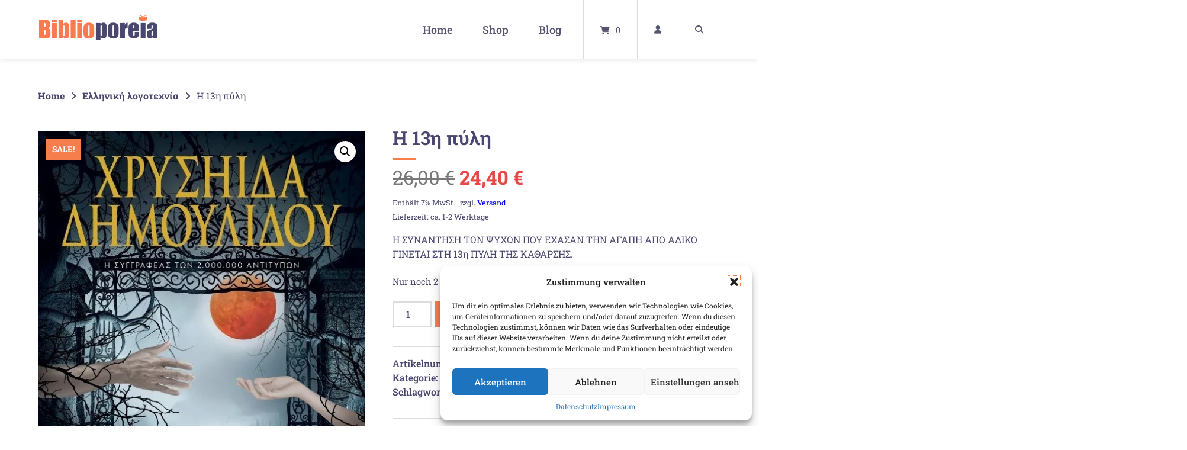

--- FILE ---
content_type: text/html; charset=UTF-8
request_url: https://www.biblioporeia.de/produkt/%CE%B7-13%CE%B7-%CF%80%CF%8D%CE%BB%CE%B7/
body_size: 42795
content:
<!doctype html>
<html lang="de" prefix="og: https://ogp.me/ns#">
<head>
	<meta charset="UTF-8">
	<meta name="viewport" content="width=device-width, initial-scale=1">
	<link rel="profile" href="https://gmpg.org/xfn/11">

	<!-- Manifest added by SuperPWA - Progressive Web Apps Plugin For WordPress -->
<link rel="manifest" href="/superpwa-manifest.json">
<link rel="prefetch" href="/superpwa-manifest.json">
<meta name="theme-color" content="#49476f">
<meta name="mobile-web-app-capable" content="yes">
<meta name="apple-touch-fullscreen" content="yes">
<meta name="apple-mobile-web-app-title" content="Biblioporeia Bookstore">
<meta name="application-name" content="Biblioporeia Bookstore">
<meta name="apple-mobile-web-app-capable" content="yes">
<meta name="apple-mobile-web-app-status-bar-style" content="default">
<link rel="apple-touch-icon"  href="https://www.biblioporeia.de/wp-content/uploads/2025/03/Icon-Biblioporeia-192x192-1.png">
<link rel="apple-touch-icon" sizes="192x192" href="https://www.biblioporeia.de/wp-content/uploads/2025/03/Icon-Biblioporeia-192x192-1.png">
<link rel="apple-touch-startup-image" media="screen and (device-width: 320px) and (device-height: 568px) and (-webkit-device-pixel-ratio: 2) and (orientation: landscape)" href="https://www.biblioporeia.de/wp-content/uploads/superpwa-splashIcons/super_splash_screens/icon_1136x640.png"/>
<link rel="apple-touch-startup-image" media="screen and (device-width: 320px) and (device-height: 568px) and (-webkit-device-pixel-ratio: 2) and (orientation: portrait)" href="https://www.biblioporeia.de/wp-content/uploads/superpwa-splashIcons/super_splash_screens/icon_640x1136.png"/>
<link rel="apple-touch-startup-image" media="screen and (device-width: 414px) and (device-height: 896px) and (-webkit-device-pixel-ratio: 3) and (orientation: landscape)" href="https://www.biblioporeia.de/wp-content/uploads/superpwa-splashIcons/super_splash_screens/icon_2688x1242.png"/>
<link rel="apple-touch-startup-image" media="screen and (device-width: 414px) and (device-height: 896px) and (-webkit-device-pixel-ratio: 2) and (orientation: landscape)" href="https://www.biblioporeia.de/wp-content/uploads/superpwa-splashIcons/super_splash_screens/icon_1792x828.png"/>
<link rel="apple-touch-startup-image" media="screen and (device-width: 375px) and (device-height: 812px) and (-webkit-device-pixel-ratio: 3) and (orientation: portrait)" href="https://www.biblioporeia.de/wp-content/uploads/superpwa-splashIcons/super_splash_screens/icon_1125x2436.png"/>
<link rel="apple-touch-startup-image" media="screen and (device-width: 414px) and (device-height: 896px) and (-webkit-device-pixel-ratio: 2) and (orientation: portrait)" href="https://www.biblioporeia.de/wp-content/uploads/superpwa-splashIcons/super_splash_screens/icon_828x1792.png"/>
<link rel="apple-touch-startup-image" media="screen and (device-width: 375px) and (device-height: 812px) and (-webkit-device-pixel-ratio: 3) and (orientation: landscape)" href="https://www.biblioporeia.de/wp-content/uploads/superpwa-splashIcons/super_splash_screens/icon_2436x1125.png"/>
<link rel="apple-touch-startup-image" media="screen and (device-width: 414px) and (device-height: 736px) and (-webkit-device-pixel-ratio: 3) and (orientation: portrait)" href="https://www.biblioporeia.de/wp-content/uploads/superpwa-splashIcons/super_splash_screens/icon_1242x2208.png"/>
<link rel="apple-touch-startup-image" media="screen and (device-width: 414px) and (device-height: 736px) and (-webkit-device-pixel-ratio: 3) and (orientation: landscape)" href="https://www.biblioporeia.de/wp-content/uploads/superpwa-splashIcons/super_splash_screens/icon_2208x1242.png"/>
<link rel="apple-touch-startup-image" media="screen and (device-width: 375px) and (device-height: 667px) and (-webkit-device-pixel-ratio: 2) and (orientation: landscape)" href="https://www.biblioporeia.de/wp-content/uploads/superpwa-splashIcons/super_splash_screens/icon_1334x750.png"/>
<link rel="apple-touch-startup-image" media="screen and (device-width: 375px) and (device-height: 667px) and (-webkit-device-pixel-ratio: 2) and (orientation: portrait)" href="https://www.biblioporeia.de/wp-content/uploads/superpwa-splashIcons/super_splash_screens/icon_750x1334.png"/>
<link rel="apple-touch-startup-image" media="screen and (device-width: 1024px) and (device-height: 1366px) and (-webkit-device-pixel-ratio: 2) and (orientation: landscape)" href="https://www.biblioporeia.de/wp-content/uploads/superpwa-splashIcons/super_splash_screens/icon_2732x2048.png"/>
<link rel="apple-touch-startup-image" media="screen and (device-width: 1024px) and (device-height: 1366px) and (-webkit-device-pixel-ratio: 2) and (orientation: portrait)" href="https://www.biblioporeia.de/wp-content/uploads/superpwa-splashIcons/super_splash_screens/icon_2048x2732.png"/>
<link rel="apple-touch-startup-image" media="screen and (device-width: 834px) and (device-height: 1194px) and (-webkit-device-pixel-ratio: 2) and (orientation: landscape)" href="https://www.biblioporeia.de/wp-content/uploads/superpwa-splashIcons/super_splash_screens/icon_2388x1668.png"/>
<link rel="apple-touch-startup-image" media="screen and (device-width: 834px) and (device-height: 1194px) and (-webkit-device-pixel-ratio: 2) and (orientation: portrait)" href="https://www.biblioporeia.de/wp-content/uploads/superpwa-splashIcons/super_splash_screens/icon_1668x2388.png"/>
<link rel="apple-touch-startup-image" media="screen and (device-width: 834px) and (device-height: 1112px) and (-webkit-device-pixel-ratio: 2) and (orientation: landscape)" href="https://www.biblioporeia.de/wp-content/uploads/superpwa-splashIcons/super_splash_screens/icon_2224x1668.png"/>
<link rel="apple-touch-startup-image" media="screen and (device-width: 414px) and (device-height: 896px) and (-webkit-device-pixel-ratio: 3) and (orientation: portrait)" href="https://www.biblioporeia.de/wp-content/uploads/superpwa-splashIcons/super_splash_screens/icon_1242x2688.png"/>
<link rel="apple-touch-startup-image" media="screen and (device-width: 834px) and (device-height: 1112px) and (-webkit-device-pixel-ratio: 2) and (orientation: portrait)" href="https://www.biblioporeia.de/wp-content/uploads/superpwa-splashIcons/super_splash_screens/icon_1668x2224.png"/>
<link rel="apple-touch-startup-image" media="screen and (device-width: 768px) and (device-height: 1024px) and (-webkit-device-pixel-ratio: 2) and (orientation: portrait)" href="https://www.biblioporeia.de/wp-content/uploads/superpwa-splashIcons/super_splash_screens/icon_1536x2048.png"/>
<link rel="apple-touch-startup-image" media="screen and (device-width: 768px) and (device-height: 1024px) and (-webkit-device-pixel-ratio: 2) and (orientation: landscape)" href="https://www.biblioporeia.de/wp-content/uploads/superpwa-splashIcons/super_splash_screens/icon_2048x1536.png"/>
<link rel="apple-touch-startup-image" media="screen and (device-width: 390px) and (device-height: 844px) and (-webkit-device-pixel-ratio: 3) and (orientation: portrait)" href="https://www.biblioporeia.de/wp-content/uploads/superpwa-splashIcons/super_splash_screens/icon_1170x2532.png"/>
<link rel="apple-touch-startup-image" media="screen and (device-width: 844px) and (device-height: 390px) and (-webkit-device-pixel-ratio: 3) and (orientation: landscape)" href="https://www.biblioporeia.de/wp-content/uploads/superpwa-splashIcons/super_splash_screens/icon_2532x1170.png"/>
<link rel="apple-touch-startup-image" media="screen and (device-width: 926px) and (device-height: 428px) and (-webkit-device-pixel-ratio: 3) and (orientation: landscape)" href="https://www.biblioporeia.de/wp-content/uploads/superpwa-splashIcons/super_splash_screens/icon_2778x1284.png"/>
<link rel="apple-touch-startup-image" media="screen and (device-width: 428px) and (device-height: 926px) and (-webkit-device-pixel-ratio: 3) and (orientation: portrait)" href="https://www.biblioporeia.de/wp-content/uploads/superpwa-splashIcons/super_splash_screens/icon_2532x1170.png"/>
<link rel="apple-touch-startup-image" media="screen and (device-width: 852px) and (device-height: 393px) and (-webkit-device-pixel-ratio: 3) and (orientation: landscape)" href="https://www.biblioporeia.de/wp-content/uploads/superpwa-splashIcons/super_splash_screens/icon_2556x1179.png"/>
<link rel="apple-touch-startup-image" media="screen and (device-width: 393px) and (device-height: 852px) and (-webkit-device-pixel-ratio: 3) and (orientation: portrait)" href="https://www.biblioporeia.de/wp-content/uploads/superpwa-splashIcons/super_splash_screens/icon_1179x2556.png"/>
<link rel="apple-touch-startup-image" media="screen and (device-width: 932px) and (device-height: 430px) and (-webkit-device-pixel-ratio: 3) and (orientation: landscape)" href="https://www.biblioporeia.de/wp-content/uploads/superpwa-splashIcons/super_splash_screens/icon_2796x1290.png"/>
<link rel="apple-touch-startup-image" media="screen and (device-width: 430px) and (device-height: 932px) and (-webkit-device-pixel-ratio: 3) and (orientation: portrait)" href="https://www.biblioporeia.de/wp-content/uploads/superpwa-splashIcons/super_splash_screens/icon_1290x2796.png"/>
<!-- / SuperPWA.com -->

            <script data-no-defer="1" data-ezscrex="false" data-cfasync="false" data-pagespeed-no-defer data-cookieconsent="ignore">
                var ctPublicFunctions = {"_ajax_nonce":"4c2d07f4e9","_rest_nonce":"0782e6e14e","_ajax_url":"\/wp-admin\/admin-ajax.php","_rest_url":"https:\/\/www.biblioporeia.de\/wp-json\/","data__cookies_type":"none","data__ajax_type":"rest","data__bot_detector_enabled":"0","data__frontend_data_log_enabled":1,"cookiePrefix":"","wprocket_detected":false,"host_url":"www.biblioporeia.de","text__ee_click_to_select":"Klicke, um die gesamten Daten auszuw\u00e4hlen","text__ee_original_email":"Die vollst\u00e4ndige Adresse lautet","text__ee_got_it":"Verstanden","text__ee_blocked":"Blockiert","text__ee_cannot_connect":"Kann keine Verbindung herstellen","text__ee_cannot_decode":"Kann E-Mail nicht dekodieren. Unbekannter Grund","text__ee_email_decoder":"CleanTalk E-Mail-Decoder","text__ee_wait_for_decoding":"Die Magie ist unterwegs!","text__ee_decoding_process":"Bitte warte einen Moment, w\u00e4hrend wir die Kontaktdaten entschl\u00fcsseln."}
            </script>
        
            <script data-no-defer="1" data-ezscrex="false" data-cfasync="false" data-pagespeed-no-defer data-cookieconsent="ignore">
                var ctPublic = {"_ajax_nonce":"4c2d07f4e9","settings__forms__check_internal":"1","settings__forms__check_external":"1","settings__forms__force_protection":0,"settings__forms__search_test":"0","settings__forms__wc_add_to_cart":"0","settings__data__bot_detector_enabled":"0","settings__sfw__anti_crawler":0,"blog_home":"https:\/\/www.biblioporeia.de\/","pixel__setting":"3","pixel__enabled":false,"pixel__url":"https:\/\/moderate10-v4.cleantalk.org\/pixel\/07b8d26dec5ccc466fd49f921d9d7cc9.gif","data__email_check_before_post":"1","data__email_check_exist_post":"0","data__cookies_type":"none","data__key_is_ok":true,"data__visible_fields_required":true,"wl_brandname":"Anti-Spam by CleanTalk","wl_brandname_short":"CleanTalk","ct_checkjs_key":977827150,"emailEncoderPassKey":"1d9e8087ccd79fc4a799dc77a0f17783","bot_detector_forms_excluded":"W10=","advancedCacheExists":false,"varnishCacheExists":false,"wc_ajax_add_to_cart":true}
            </script>
        
<!-- Suchmaschinen-Optimierung durch Rank Math PRO - https://rankmath.com/ -->
<title>Η 13η πύλη | Biblioporeia Bookstore</title>
<meta name="description" content="Η ΣΥΝΑΝΤΗΣΗ ΤΩΝ ΨΥΧΩΝ ΠΟΥ ΕΧΑΣΑΝ ΤΗΝ ΑΓΑΠΗ ΑΠΟ ΑΔΙΚΟ ΓΙΝΕΤΑΙ ΣΤΗ 13η ΠΥΛΗ ΤΗΣ ΚΑΘΑΡΣΗΣ."/>
<meta name="robots" content="follow, index, max-snippet:-1, max-video-preview:-1, max-image-preview:large"/>
<link rel="canonical" href="https://www.biblioporeia.de/produkt/%ce%b7-13%ce%b7-%cf%80%cf%8d%ce%bb%ce%b7/" />
<meta property="og:locale" content="de_DE" />
<meta property="og:type" content="product" />
<meta property="og:title" content="Η 13η πύλη | Biblioporeia Bookstore" />
<meta property="og:description" content="Η ΣΥΝΑΝΤΗΣΗ ΤΩΝ ΨΥΧΩΝ ΠΟΥ ΕΧΑΣΑΝ ΤΗΝ ΑΓΑΠΗ ΑΠΟ ΑΔΙΚΟ ΓΙΝΕΤΑΙ ΣΤΗ 13η ΠΥΛΗ ΤΗΣ ΚΑΘΑΡΣΗΣ." />
<meta property="og:url" content="https://www.biblioporeia.de/produkt/%ce%b7-13%ce%b7-%cf%80%cf%8d%ce%bb%ce%b7/" />
<meta property="og:site_name" content="Biblioporeia Bookstore" />
<meta property="og:updated_time" content="2024-11-30T13:51:33+01:00" />
<meta property="og:image" content="https://www.biblioporeia.de/wp-content/uploads/2023/10/BP1253.jpg" />
<meta property="og:image:secure_url" content="https://www.biblioporeia.de/wp-content/uploads/2023/10/BP1253.jpg" />
<meta property="og:image:width" content="545" />
<meta property="og:image:height" content="820" />
<meta property="og:image:alt" content="Η 13η πύλη" />
<meta property="og:image:type" content="image/jpeg" />
<meta property="product:price:amount" content="24.4" />
<meta property="product:price:currency" content="EUR" />
<meta property="product:availability" content="instock" />
<meta name="twitter:card" content="summary_large_image" />
<meta name="twitter:title" content="Η 13η πύλη | Biblioporeia Bookstore" />
<meta name="twitter:description" content="Η ΣΥΝΑΝΤΗΣΗ ΤΩΝ ΨΥΧΩΝ ΠΟΥ ΕΧΑΣΑΝ ΤΗΝ ΑΓΑΠΗ ΑΠΟ ΑΔΙΚΟ ΓΙΝΕΤΑΙ ΣΤΗ 13η ΠΥΛΗ ΤΗΣ ΚΑΘΑΡΣΗΣ." />
<meta name="twitter:image" content="https://www.biblioporeia.de/wp-content/uploads/2023/10/BP1253.jpg" />
<meta name="twitter:label1" content="Preis" />
<meta name="twitter:data1" content="24,40&nbsp;&euro;" />
<meta name="twitter:label2" content="Verfügbarkeit" />
<meta name="twitter:data2" content="Nur noch 2 vorrätig" />
<script type="application/ld+json" class="rank-math-schema">{"@context":"https://schema.org","@graph":[{"@type":"Place","@id":"https://www.biblioporeia.de/#place","address":{"@type":"PostalAddress","streetAddress":"Elberfelder Str. 81","addressLocality":"Hagen","addressRegion":"NRW","postalCode":"58095"}},{"@type":["BookStore","Organization"],"@id":"https://www.biblioporeia.de/#organization","name":"Biblioporeia Bookstore","url":"https://www.biblioporeia.de","sameAs":["https://www.facebook.com/biblioporeia"],"email":"miltiadis.soultanidis@biblioporeia.de","address":{"@type":"PostalAddress","streetAddress":"Elberfelder Str. 81","addressLocality":"Hagen","addressRegion":"NRW","postalCode":"58095"},"logo":{"@type":"ImageObject","@id":"https://www.biblioporeia.de/#logo","url":"https://www.biblioporeia.de/wp-content/uploads/2021/11/logo.png","contentUrl":"https://www.biblioporeia.de/wp-content/uploads/2021/11/logo.png","caption":"Biblioporeia Bookstore","inLanguage":"de","width":"1502","height":"320"},"openingHours":["Monday,Tuesday,Thursday,Friday 10:00-13:00"],"location":{"@id":"https://www.biblioporeia.de/#place"},"image":{"@id":"https://www.biblioporeia.de/#logo"},"telephone":"+492331331005"},{"@type":"WebSite","@id":"https://www.biblioporeia.de/#website","url":"https://www.biblioporeia.de","name":"Biblioporeia Bookstore","publisher":{"@id":"https://www.biblioporeia.de/#organization"},"inLanguage":"de"},{"@type":"ImageObject","@id":"https://www.biblioporeia.de/wp-content/uploads/2023/10/BP1253.jpg","url":"https://www.biblioporeia.de/wp-content/uploads/2023/10/BP1253.jpg","width":"545","height":"820","inLanguage":"de"},{"@type":"ItemPage","@id":"https://www.biblioporeia.de/produkt/%ce%b7-13%ce%b7-%cf%80%cf%8d%ce%bb%ce%b7/#webpage","url":"https://www.biblioporeia.de/produkt/%ce%b7-13%ce%b7-%cf%80%cf%8d%ce%bb%ce%b7/","name":"\u0397 13\u03b7 \u03c0\u03cd\u03bb\u03b7 | Biblioporeia Bookstore","datePublished":"2023-10-04T13:10:55+02:00","dateModified":"2024-11-30T13:51:33+01:00","isPartOf":{"@id":"https://www.biblioporeia.de/#website"},"primaryImageOfPage":{"@id":"https://www.biblioporeia.de/wp-content/uploads/2023/10/BP1253.jpg"},"inLanguage":"de"},{"@type":"Product","name":"\u0397 13\u03b7 \u03c0\u03cd\u03bb\u03b7 | Biblioporeia Bookstore","description":"\u0397 \u03a3\u03a5\u039d\u0391\u039d\u03a4\u0397\u03a3\u0397 \u03a4\u03a9\u039d \u03a8\u03a5\u03a7\u03a9\u039d \u03a0\u039f\u03a5 \u0395\u03a7\u0391\u03a3\u0391\u039d \u03a4\u0397\u039d \u0391\u0393\u0391\u03a0\u0397 \u0391\u03a0\u039f \u0391\u0394\u0399\u039a\u039f \u0393\u0399\u039d\u0395\u03a4\u0391\u0399 \u03a3\u03a4\u0397 13\u03b7 \u03a0\u03a5\u039b\u0397 \u03a4\u0397\u03a3 \u039a\u0391\u0398\u0391\u03a1\u03a3\u0397\u03a3.","sku":"BP1253","category":"\u0395\u03bb\u03bb\u03b7\u03bd\u03b9\u03ba\u03ae \u03bb\u03bf\u03b3\u03bf\u03c4\u03b5\u03c7\u03bd\u03af\u03b1","mainEntityOfPage":{"@id":"https://www.biblioporeia.de/produkt/%ce%b7-13%ce%b7-%cf%80%cf%8d%ce%bb%ce%b7/#webpage"},"image":[{"@type":"ImageObject","url":"https://www.biblioporeia.de/wp-content/uploads/2023/10/BP1253.jpg","height":"820","width":"545"},{"@type":"ImageObject","url":"https://www.biblioporeia.de/wp-content/uploads/2023/10/BP1253.2.jpg","height":"814","width":"549"},{"@type":"ImageObject","url":"https://www.biblioporeia.de/wp-content/uploads/2023/10/BP1253.3.jpg","height":"765","width":"583"}],"offers":{"@type":"Offer","price":"24.40","priceCurrency":"EUR","priceValidUntil":"2027-12-31","availability":"http://schema.org/InStock","itemCondition":"NewCondition","url":"https://www.biblioporeia.de/produkt/%ce%b7-13%ce%b7-%cf%80%cf%8d%ce%bb%ce%b7/","seller":{"@type":"Organization","@id":"https://www.biblioporeia.de/","name":"Biblioporeia Bookstore","url":"https://www.biblioporeia.de","logo":"https://www.biblioporeia.de/wp-content/uploads/2021/11/logo.png"},"priceSpecification":{"price":"24.4","priceCurrency":"EUR","valueAddedTaxIncluded":"true"}},"@id":"https://www.biblioporeia.de/produkt/%ce%b7-13%ce%b7-%cf%80%cf%8d%ce%bb%ce%b7/#richSnippet"}]}</script>
<!-- /Rank Math WordPress SEO Plugin -->

<link rel='dns-prefetch' href='//www.googletagmanager.com' />
<link rel="alternate" type="application/rss+xml" title="Biblioporeia Bookstore &raquo; Feed" href="https://www.biblioporeia.de/feed/" />
<link rel="alternate" title="oEmbed (JSON)" type="application/json+oembed" href="https://www.biblioporeia.de/wp-json/oembed/1.0/embed?url=https%3A%2F%2Fwww.biblioporeia.de%2Fprodukt%2F%25ce%25b7-13%25ce%25b7-%25cf%2580%25cf%258d%25ce%25bb%25ce%25b7%2F" />
<link rel="alternate" title="oEmbed (XML)" type="text/xml+oembed" href="https://www.biblioporeia.de/wp-json/oembed/1.0/embed?url=https%3A%2F%2Fwww.biblioporeia.de%2Fprodukt%2F%25ce%25b7-13%25ce%25b7-%25cf%2580%25cf%258d%25ce%25bb%25ce%25b7%2F&#038;format=xml" />
<style id='wp-img-auto-sizes-contain-inline-css' type='text/css'>
img:is([sizes=auto i],[sizes^="auto," i]){contain-intrinsic-size:3000px 1500px}
/*# sourceURL=wp-img-auto-sizes-contain-inline-css */
</style>
<link rel='stylesheet' id='german-market-blocks-integrations-css' href='https://www.biblioporeia.de/wp-content/plugins/woocommerce-german-market/german-market-blocks/build/integrations.css?ver=3.54' type='text/css' media='all' />
<link rel='stylesheet' id='german-market-checkout-block-checkboxes-css' href='https://www.biblioporeia.de/wp-content/plugins/woocommerce-german-market/german-market-blocks/build/blocks/checkout-checkboxes/style-index.css?ver=3.54' type='text/css' media='all' />
<link rel='stylesheet' id='german-market-checkout-block-shipping-css' href='https://www.biblioporeia.de/wp-content/plugins/woocommerce-german-market/german-market-blocks/build/blocks/woocommerce-shipping/style-index.css?ver=3.54' type='text/css' media='all' />
<link rel='stylesheet' id='german-market-product-charging-device-css' href='https://www.biblioporeia.de/wp-content/plugins/woocommerce-german-market/german-market-blocks/build/blocks/product-charging-device/style-index.css?ver=3.54' type='text/css' media='all' />
<link rel='stylesheet' id='wp-block-library-css' href='https://www.biblioporeia.de/wp-includes/css/dist/block-library/style.min.css?ver=6.9' type='text/css' media='all' />
<link rel='stylesheet' id='wc-blocks-style-css' href='https://www.biblioporeia.de/wp-content/plugins/woocommerce/assets/client/blocks/wc-blocks.css?ver=wc-10.4.3' type='text/css' media='all' />
<style id='global-styles-inline-css' type='text/css'>
:root{--wp--preset--aspect-ratio--square: 1;--wp--preset--aspect-ratio--4-3: 4/3;--wp--preset--aspect-ratio--3-4: 3/4;--wp--preset--aspect-ratio--3-2: 3/2;--wp--preset--aspect-ratio--2-3: 2/3;--wp--preset--aspect-ratio--16-9: 16/9;--wp--preset--aspect-ratio--9-16: 9/16;--wp--preset--color--black: #000000;--wp--preset--color--cyan-bluish-gray: #abb8c3;--wp--preset--color--white: #ffffff;--wp--preset--color--pale-pink: #f78da7;--wp--preset--color--vivid-red: #cf2e2e;--wp--preset--color--luminous-vivid-orange: #ff6900;--wp--preset--color--luminous-vivid-amber: #fcb900;--wp--preset--color--light-green-cyan: #7bdcb5;--wp--preset--color--vivid-green-cyan: #00d084;--wp--preset--color--pale-cyan-blue: #8ed1fc;--wp--preset--color--vivid-cyan-blue: #0693e3;--wp--preset--color--vivid-purple: #9b51e0;--wp--preset--gradient--vivid-cyan-blue-to-vivid-purple: linear-gradient(135deg,rgb(6,147,227) 0%,rgb(155,81,224) 100%);--wp--preset--gradient--light-green-cyan-to-vivid-green-cyan: linear-gradient(135deg,rgb(122,220,180) 0%,rgb(0,208,130) 100%);--wp--preset--gradient--luminous-vivid-amber-to-luminous-vivid-orange: linear-gradient(135deg,rgb(252,185,0) 0%,rgb(255,105,0) 100%);--wp--preset--gradient--luminous-vivid-orange-to-vivid-red: linear-gradient(135deg,rgb(255,105,0) 0%,rgb(207,46,46) 100%);--wp--preset--gradient--very-light-gray-to-cyan-bluish-gray: linear-gradient(135deg,rgb(238,238,238) 0%,rgb(169,184,195) 100%);--wp--preset--gradient--cool-to-warm-spectrum: linear-gradient(135deg,rgb(74,234,220) 0%,rgb(151,120,209) 20%,rgb(207,42,186) 40%,rgb(238,44,130) 60%,rgb(251,105,98) 80%,rgb(254,248,76) 100%);--wp--preset--gradient--blush-light-purple: linear-gradient(135deg,rgb(255,206,236) 0%,rgb(152,150,240) 100%);--wp--preset--gradient--blush-bordeaux: linear-gradient(135deg,rgb(254,205,165) 0%,rgb(254,45,45) 50%,rgb(107,0,62) 100%);--wp--preset--gradient--luminous-dusk: linear-gradient(135deg,rgb(255,203,112) 0%,rgb(199,81,192) 50%,rgb(65,88,208) 100%);--wp--preset--gradient--pale-ocean: linear-gradient(135deg,rgb(255,245,203) 0%,rgb(182,227,212) 50%,rgb(51,167,181) 100%);--wp--preset--gradient--electric-grass: linear-gradient(135deg,rgb(202,248,128) 0%,rgb(113,206,126) 100%);--wp--preset--gradient--midnight: linear-gradient(135deg,rgb(2,3,129) 0%,rgb(40,116,252) 100%);--wp--preset--font-size--small: 13px;--wp--preset--font-size--medium: 20px;--wp--preset--font-size--large: 36px;--wp--preset--font-size--x-large: 42px;--wp--preset--spacing--20: 0.44rem;--wp--preset--spacing--30: 0.67rem;--wp--preset--spacing--40: 1rem;--wp--preset--spacing--50: 1.5rem;--wp--preset--spacing--60: 2.25rem;--wp--preset--spacing--70: 3.38rem;--wp--preset--spacing--80: 5.06rem;--wp--preset--shadow--natural: 6px 6px 9px rgba(0, 0, 0, 0.2);--wp--preset--shadow--deep: 12px 12px 50px rgba(0, 0, 0, 0.4);--wp--preset--shadow--sharp: 6px 6px 0px rgba(0, 0, 0, 0.2);--wp--preset--shadow--outlined: 6px 6px 0px -3px rgb(255, 255, 255), 6px 6px rgb(0, 0, 0);--wp--preset--shadow--crisp: 6px 6px 0px rgb(0, 0, 0);}:where(.is-layout-flex){gap: 0.5em;}:where(.is-layout-grid){gap: 0.5em;}body .is-layout-flex{display: flex;}.is-layout-flex{flex-wrap: wrap;align-items: center;}.is-layout-flex > :is(*, div){margin: 0;}body .is-layout-grid{display: grid;}.is-layout-grid > :is(*, div){margin: 0;}:where(.wp-block-columns.is-layout-flex){gap: 2em;}:where(.wp-block-columns.is-layout-grid){gap: 2em;}:where(.wp-block-post-template.is-layout-flex){gap: 1.25em;}:where(.wp-block-post-template.is-layout-grid){gap: 1.25em;}.has-black-color{color: var(--wp--preset--color--black) !important;}.has-cyan-bluish-gray-color{color: var(--wp--preset--color--cyan-bluish-gray) !important;}.has-white-color{color: var(--wp--preset--color--white) !important;}.has-pale-pink-color{color: var(--wp--preset--color--pale-pink) !important;}.has-vivid-red-color{color: var(--wp--preset--color--vivid-red) !important;}.has-luminous-vivid-orange-color{color: var(--wp--preset--color--luminous-vivid-orange) !important;}.has-luminous-vivid-amber-color{color: var(--wp--preset--color--luminous-vivid-amber) !important;}.has-light-green-cyan-color{color: var(--wp--preset--color--light-green-cyan) !important;}.has-vivid-green-cyan-color{color: var(--wp--preset--color--vivid-green-cyan) !important;}.has-pale-cyan-blue-color{color: var(--wp--preset--color--pale-cyan-blue) !important;}.has-vivid-cyan-blue-color{color: var(--wp--preset--color--vivid-cyan-blue) !important;}.has-vivid-purple-color{color: var(--wp--preset--color--vivid-purple) !important;}.has-black-background-color{background-color: var(--wp--preset--color--black) !important;}.has-cyan-bluish-gray-background-color{background-color: var(--wp--preset--color--cyan-bluish-gray) !important;}.has-white-background-color{background-color: var(--wp--preset--color--white) !important;}.has-pale-pink-background-color{background-color: var(--wp--preset--color--pale-pink) !important;}.has-vivid-red-background-color{background-color: var(--wp--preset--color--vivid-red) !important;}.has-luminous-vivid-orange-background-color{background-color: var(--wp--preset--color--luminous-vivid-orange) !important;}.has-luminous-vivid-amber-background-color{background-color: var(--wp--preset--color--luminous-vivid-amber) !important;}.has-light-green-cyan-background-color{background-color: var(--wp--preset--color--light-green-cyan) !important;}.has-vivid-green-cyan-background-color{background-color: var(--wp--preset--color--vivid-green-cyan) !important;}.has-pale-cyan-blue-background-color{background-color: var(--wp--preset--color--pale-cyan-blue) !important;}.has-vivid-cyan-blue-background-color{background-color: var(--wp--preset--color--vivid-cyan-blue) !important;}.has-vivid-purple-background-color{background-color: var(--wp--preset--color--vivid-purple) !important;}.has-black-border-color{border-color: var(--wp--preset--color--black) !important;}.has-cyan-bluish-gray-border-color{border-color: var(--wp--preset--color--cyan-bluish-gray) !important;}.has-white-border-color{border-color: var(--wp--preset--color--white) !important;}.has-pale-pink-border-color{border-color: var(--wp--preset--color--pale-pink) !important;}.has-vivid-red-border-color{border-color: var(--wp--preset--color--vivid-red) !important;}.has-luminous-vivid-orange-border-color{border-color: var(--wp--preset--color--luminous-vivid-orange) !important;}.has-luminous-vivid-amber-border-color{border-color: var(--wp--preset--color--luminous-vivid-amber) !important;}.has-light-green-cyan-border-color{border-color: var(--wp--preset--color--light-green-cyan) !important;}.has-vivid-green-cyan-border-color{border-color: var(--wp--preset--color--vivid-green-cyan) !important;}.has-pale-cyan-blue-border-color{border-color: var(--wp--preset--color--pale-cyan-blue) !important;}.has-vivid-cyan-blue-border-color{border-color: var(--wp--preset--color--vivid-cyan-blue) !important;}.has-vivid-purple-border-color{border-color: var(--wp--preset--color--vivid-purple) !important;}.has-vivid-cyan-blue-to-vivid-purple-gradient-background{background: var(--wp--preset--gradient--vivid-cyan-blue-to-vivid-purple) !important;}.has-light-green-cyan-to-vivid-green-cyan-gradient-background{background: var(--wp--preset--gradient--light-green-cyan-to-vivid-green-cyan) !important;}.has-luminous-vivid-amber-to-luminous-vivid-orange-gradient-background{background: var(--wp--preset--gradient--luminous-vivid-amber-to-luminous-vivid-orange) !important;}.has-luminous-vivid-orange-to-vivid-red-gradient-background{background: var(--wp--preset--gradient--luminous-vivid-orange-to-vivid-red) !important;}.has-very-light-gray-to-cyan-bluish-gray-gradient-background{background: var(--wp--preset--gradient--very-light-gray-to-cyan-bluish-gray) !important;}.has-cool-to-warm-spectrum-gradient-background{background: var(--wp--preset--gradient--cool-to-warm-spectrum) !important;}.has-blush-light-purple-gradient-background{background: var(--wp--preset--gradient--blush-light-purple) !important;}.has-blush-bordeaux-gradient-background{background: var(--wp--preset--gradient--blush-bordeaux) !important;}.has-luminous-dusk-gradient-background{background: var(--wp--preset--gradient--luminous-dusk) !important;}.has-pale-ocean-gradient-background{background: var(--wp--preset--gradient--pale-ocean) !important;}.has-electric-grass-gradient-background{background: var(--wp--preset--gradient--electric-grass) !important;}.has-midnight-gradient-background{background: var(--wp--preset--gradient--midnight) !important;}.has-small-font-size{font-size: var(--wp--preset--font-size--small) !important;}.has-medium-font-size{font-size: var(--wp--preset--font-size--medium) !important;}.has-large-font-size{font-size: var(--wp--preset--font-size--large) !important;}.has-x-large-font-size{font-size: var(--wp--preset--font-size--x-large) !important;}
/*# sourceURL=global-styles-inline-css */
</style>

<style id='classic-theme-styles-inline-css' type='text/css'>
/*! This file is auto-generated */
.wp-block-button__link{color:#fff;background-color:#32373c;border-radius:9999px;box-shadow:none;text-decoration:none;padding:calc(.667em + 2px) calc(1.333em + 2px);font-size:1.125em}.wp-block-file__button{background:#32373c;color:#fff;text-decoration:none}
/*# sourceURL=/wp-includes/css/classic-themes.min.css */
</style>
<link rel='stylesheet' id='wp-components-css' href='https://www.biblioporeia.de/wp-includes/css/dist/components/style.min.css?ver=6.9' type='text/css' media='all' />
<link rel='stylesheet' id='wp-preferences-css' href='https://www.biblioporeia.de/wp-includes/css/dist/preferences/style.min.css?ver=6.9' type='text/css' media='all' />
<link rel='stylesheet' id='wp-block-editor-css' href='https://www.biblioporeia.de/wp-includes/css/dist/block-editor/style.min.css?ver=6.9' type='text/css' media='all' />
<link rel='stylesheet' id='popup-maker-block-library-style-css' href='https://www.biblioporeia.de/wp-content/plugins/popup-maker/dist/packages/block-library-style.css?ver=dbea705cfafe089d65f1' type='text/css' media='all' />
<link rel='stylesheet' id='spectra-pro-block-css-css' href='https://www.biblioporeia.de/wp-content/plugins/spectra-pro/dist/style-blocks.css?ver=1.2.5' type='text/css' media='all' />
<link rel='stylesheet' id='cleantalk-public-css-css' href='https://www.biblioporeia.de/wp-content/plugins/cleantalk-spam-protect/css/cleantalk-public.min.css?ver=6.71.1_1769493884' type='text/css' media='all' />
<link rel='stylesheet' id='cleantalk-email-decoder-css-css' href='https://www.biblioporeia.de/wp-content/plugins/cleantalk-spam-protect/css/cleantalk-email-decoder.min.css?ver=6.71.1_1769493884' type='text/css' media='all' />
<link rel='stylesheet' id='contact-form-7-css' href='https://www.biblioporeia.de/wp-content/plugins/contact-form-7/includes/css/styles.css?ver=6.1.4' type='text/css' media='all' />
<link rel='stylesheet' id='lbwps-styles-photoswipe5-main-css' href='https://www.biblioporeia.de/wp-content/plugins/lightbox-photoswipe/assets/ps5/styles/main.css?ver=5.8.2' type='text/css' media='all' />
<link rel='stylesheet' id='woof-css' href='https://www.biblioporeia.de/wp-content/plugins/woocommerce-products-filter/css/front.css?ver=3.3.2' type='text/css' media='all' />
<style id='woof-inline-css' type='text/css'>

.woof_products_top_panel li span, .woof_products_top_panel2 li span{background: url(https://www.biblioporeia.de/wp-content/plugins/woocommerce-products-filter/img/delete.png);background-size: 14px 14px;background-repeat: no-repeat;background-position: right;}
.woof_show_auto_form,.woof_hide_auto_form{ background-image: url('https://www.biblioporeia.de/wp-content/uploads/2021/11/favicon-1.png'); }
.jQuery-plainOverlay-progress {
                        border-top: 12px solid #ffffff !important;
                    }
.woof_edit_view{
                    display: none;
                }

/*# sourceURL=woof-inline-css */
</style>
<link rel='stylesheet' id='icheck-jquery-color-css' href='https://www.biblioporeia.de/wp-content/plugins/woocommerce-products-filter/js/icheck/skins/square/grey.css?ver=3.3.2' type='text/css' media='all' />
<link rel='stylesheet' id='woof_by_instock_html_items-css' href='https://www.biblioporeia.de/wp-content/plugins/woocommerce-products-filter/ext/by_instock/css/by_instock.css?ver=3.3.2' type='text/css' media='all' />
<link rel='stylesheet' id='woof_label_html_items-css' href='https://www.biblioporeia.de/wp-content/plugins/woocommerce-products-filter/ext/label/css/html_types/label.css?ver=3.3.2' type='text/css' media='all' />
<link rel='stylesheet' id='select2-css' href='https://www.biblioporeia.de/wp-content/plugins/woocommerce/assets/css/select2.css?ver=10.4.3' type='text/css' media='all' />
<link rel='stylesheet' id='photoswipe-css' href='https://www.biblioporeia.de/wp-content/plugins/woocommerce/assets/css/photoswipe/photoswipe.min.css?ver=10.4.3' type='text/css' media='all' />
<link rel='stylesheet' id='photoswipe-default-skin-css' href='https://www.biblioporeia.de/wp-content/plugins/woocommerce/assets/css/photoswipe/default-skin/default-skin.min.css?ver=10.4.3' type='text/css' media='all' />
<link rel='stylesheet' id='woocommerce-layout-css' href='https://www.biblioporeia.de/wp-content/plugins/woocommerce/assets/css/woocommerce-layout.css?ver=10.4.3' type='text/css' media='all' />
<link rel='stylesheet' id='woocommerce-smallscreen-css' href='https://www.biblioporeia.de/wp-content/plugins/woocommerce/assets/css/woocommerce-smallscreen.css?ver=10.4.3' type='text/css' media='only screen and (max-width: 768px)' />
<link rel='stylesheet' id='woocommerce-general-css' href='https://www.biblioporeia.de/wp-content/plugins/woocommerce/assets/css/woocommerce.css?ver=10.4.3' type='text/css' media='all' />
<style id='woocommerce-inline-inline-css' type='text/css'>
.woocommerce form .form-row .required { visibility: visible; }
/*# sourceURL=woocommerce-inline-inline-css */
</style>
<link rel='stylesheet' id='aws-pro-style-css' href='https://www.biblioporeia.de/wp-content/plugins/advanced-woo-search-pro/assets/css/common.min.css?ver=pro3.39' type='text/css' media='all' />
<link rel='stylesheet' id='cmplz-general-css' href='https://www.biblioporeia.de/wp-content/plugins/complianz-gdpr/assets/css/cookieblocker.min.css?ver=1753952154' type='text/css' media='all' />
<link rel='stylesheet' id='eeb-css-frontend-css' href='https://www.biblioporeia.de/wp-content/plugins/email-encoder-bundle/assets/css/style.css?ver=54d4eedc552c499c4a8d6b89c23d3df1' type='text/css' media='all' />
<link rel='stylesheet' id='atomion-style-css' href='https://www.biblioporeia.de/wp-content/themes/wordpress-theme-atomion/assets/css/frontend/style.min.css?ver=2.1' type='text/css' media='all' />
<link rel='stylesheet' id='atomion-font-awesone-css' href='https://www.biblioporeia.de/wp-content/themes/wordpress-theme-atomion/assets/css/font-awesome.min.css?ver=2.1' type='text/css' media='all' />
<link rel='stylesheet' id='wgm-woocommerce-shipping-css' href='https://www.biblioporeia.de/wp-content/plugins/woocommerce-german-market/add-ons/woocommerce-shipping/assets/css/global.min.css?ver=3.54' type='text/css' media='all' />
<link rel='stylesheet' id='wgm_shipping_dhl-css' href='https://www.biblioporeia.de/wp-content/plugins/woocommerce-german-market/add-ons/woocommerce-shipping/includes/provider/dhl/assets/css/frontend.min.css?ver=3.54' type='text/css' media='all' />
<link rel='stylesheet' id='german-market-blocks-order-button-position-css' href='https://www.biblioporeia.de/wp-content/plugins/woocommerce-german-market/german-market-blocks/additional-css/order-button-checkout-fields.css?ver=3.54' type='text/css' media='all' />
<link rel='stylesheet' id='woocommerce-de_frontend_styles-css' href='https://www.biblioporeia.de/wp-content/plugins/woocommerce-german-market/css/frontend.min.css?ver=3.54' type='text/css' media='all' />
<link rel='stylesheet' id='yith-wcwtl-style-css' href='https://www.biblioporeia.de/wp-content/plugins/yith-woocommerce-waiting-list-premium/assets/css/yith-wcwtl-frontend.min.css?ver=3.17.0' type='text/css' media='all' />
<style id='yith-wcwtl-style-inline-css' type='text/css'>

		    .yith-wcwtl-output { background-color: #f9f9f9!important; padding: 40px 40px 40px 40px; border-radius: 0px;}
		    .yith-wcwtl-output.success, .yith-wcwtl-output.subscribed{ background-color: #f7fae2!important; color: #000000!important }
		    .yith-wcwtl-output .button{background:rgb(246,126,76)!important;color:#ffffff!important;}
			.yith-wcwtl-output .button:hover{background:rgb(220,97,44)!important;color:#ffffff!important;}
			.yith-wcwtl-output .button.button-leave{background:rgb(246,126,76)!important;color:#ffffff!important;}
			.yith-wcwtl-output .button.button-leave:hover{background:rgb(220,97,44)!important;color:#ffffff!important;}
			.yith-wcwtl-output .yith-wcwtl-error{ background-color: #f9f9f9!important; color: #AF2323!important; }
			.yith-wcwtl-output .yith-wcwtl-success #Group circle{ fill:#e4edc1 }
			.yith-wcwtl-output .yith-wcwtl-success #Group g{ fill: #a1c746 }
			
/*# sourceURL=yith-wcwtl-style-inline-css */
</style>
<style id='wp-dynamic-css-atomion_dynamic_css-inline-css' type='text/css'>
    @font-face {
							font-family: "Roboto Slab";
							font-style: normal;
							font-weight: 100;
							src:url("https://www.biblioporeia.de/wp-content/uploads/atomion-fonts/roboto-slab/BngbUXZYTXPIvIBgJJSb6s3BzlRRfKOFbvjojIWmb2Rj.woff2") format("woff2"), url("https://www.biblioporeia.de/wp-content/uploads/atomion-fonts/roboto-slab/BngbUXZYTXPIvIBgJJSb6s3BzlRRfKOFbvjojIWmb2Rl.woff") format("woff"), url("https://www.biblioporeia.de/wp-content/uploads/atomion-fonts/roboto-slab/BngbUXZYTXPIvIBgJJSb6s3BzlRRfKOFbvjojIWmb2Rn.eot") format("embedded-opentype"), url("https://www.biblioporeia.de/wp-content/uploads/atomion-fonts/roboto-slab/BngbUXZYTXPIvIBgJJSb6s3BzlRRfKOFbvjojIWmb2Rm.ttf") format("truetype");font-display: fallback;
						}@font-face {
							font-family: "Roboto Slab";
							font-style: normal;
							font-weight: 200;
							src:url("https://www.biblioporeia.de/wp-content/uploads/atomion-fonts/roboto-slab/BngbUXZYTXPIvIBgJJSb6s3BzlRRfKOFbvjoDISmb2Rj.woff2") format("woff2"), url("https://www.biblioporeia.de/wp-content/uploads/atomion-fonts/roboto-slab/BngbUXZYTXPIvIBgJJSb6s3BzlRRfKOFbvjoDISmb2Rl.woff") format("woff"), url("https://www.biblioporeia.de/wp-content/uploads/atomion-fonts/roboto-slab/BngbUXZYTXPIvIBgJJSb6s3BzlRRfKOFbvjoDISmb2Rn.eot") format("embedded-opentype"), url("https://www.biblioporeia.de/wp-content/uploads/atomion-fonts/roboto-slab/BngbUXZYTXPIvIBgJJSb6s3BzlRRfKOFbvjoDISmb2Rm.ttf") format("truetype");font-display: fallback;
						}@font-face {
							font-family: "Roboto Slab";
							font-style: normal;
							font-weight: 300;
							src:url("https://www.biblioporeia.de/wp-content/uploads/atomion-fonts/roboto-slab/BngbUXZYTXPIvIBgJJSb6s3BzlRRfKOFbvjo0oSmb2Rj.woff2") format("woff2"), url("https://www.biblioporeia.de/wp-content/uploads/atomion-fonts/roboto-slab/BngbUXZYTXPIvIBgJJSb6s3BzlRRfKOFbvjo0oSmb2Rl.woff") format("woff"), url("https://www.biblioporeia.de/wp-content/uploads/atomion-fonts/roboto-slab/BngbUXZYTXPIvIBgJJSb6s3BzlRRfKOFbvjo0oSmb2Rn.eot") format("embedded-opentype"), url("https://www.biblioporeia.de/wp-content/uploads/atomion-fonts/roboto-slab/BngbUXZYTXPIvIBgJJSb6s3BzlRRfKOFbvjo0oSmb2Rm.ttf") format("truetype");font-display: fallback;
						}@font-face {
							font-family: "Roboto Slab";
							font-style: normal;
							font-weight: 400;
							src:url("https://www.biblioporeia.de/wp-content/uploads/atomion-fonts/roboto-slab/BngbUXZYTXPIvIBgJJSb6s3BzlRRfKOFbvjojISmb2Rj.woff2") format("woff2"), url("https://www.biblioporeia.de/wp-content/uploads/atomion-fonts/roboto-slab/BngbUXZYTXPIvIBgJJSb6s3BzlRRfKOFbvjojISmb2Rl.woff") format("woff"), url("https://www.biblioporeia.de/wp-content/uploads/atomion-fonts/roboto-slab/BngbUXZYTXPIvIBgJJSb6s3BzlRRfKOFbvjojISmb2Rn.eot") format("embedded-opentype"), url("https://www.biblioporeia.de/wp-content/uploads/atomion-fonts/roboto-slab/BngbUXZYTXPIvIBgJJSb6s3BzlRRfKOFbvjojISmb2Rm.ttf") format("truetype");font-display: fallback;
						}@font-face {
							font-family: "Roboto Slab";
							font-style: normal;
							font-weight: 600;
							src:url("https://www.biblioporeia.de/wp-content/uploads/atomion-fonts/roboto-slab/BngbUXZYTXPIvIBgJJSb6s3BzlRRfKOFbvjoUoOmb2Rj.woff2") format("woff2"), url("https://www.biblioporeia.de/wp-content/uploads/atomion-fonts/roboto-slab/BngbUXZYTXPIvIBgJJSb6s3BzlRRfKOFbvjoUoOmb2Rl.woff") format("woff"), url("https://www.biblioporeia.de/wp-content/uploads/atomion-fonts/roboto-slab/BngbUXZYTXPIvIBgJJSb6s3BzlRRfKOFbvjoUoOmb2Rn.eot") format("embedded-opentype"), url("https://www.biblioporeia.de/wp-content/uploads/atomion-fonts/roboto-slab/BngbUXZYTXPIvIBgJJSb6s3BzlRRfKOFbvjoUoOmb2Rm.ttf") format("truetype");font-display: fallback;
						}@font-face {
							font-family: "Roboto Slab";
							font-style: normal;
							font-weight: 500;
							src:url("https://www.biblioporeia.de/wp-content/uploads/atomion-fonts/roboto-slab/BngbUXZYTXPIvIBgJJSb6s3BzlRRfKOFbvjovoSmb2Rj.woff2") format("woff2"), url("https://www.biblioporeia.de/wp-content/uploads/atomion-fonts/roboto-slab/BngbUXZYTXPIvIBgJJSb6s3BzlRRfKOFbvjovoSmb2Rl.woff") format("woff"), url("https://www.biblioporeia.de/wp-content/uploads/atomion-fonts/roboto-slab/BngbUXZYTXPIvIBgJJSb6s3BzlRRfKOFbvjovoSmb2Rn.eot") format("embedded-opentype"), url("https://www.biblioporeia.de/wp-content/uploads/atomion-fonts/roboto-slab/BngbUXZYTXPIvIBgJJSb6s3BzlRRfKOFbvjovoSmb2Rm.ttf") format("truetype");font-display: fallback;
						}@font-face {
							font-family: "Roboto Slab";
							font-style: normal;
							font-weight: 700;
							src:url("https://www.biblioporeia.de/wp-content/uploads/atomion-fonts/roboto-slab/BngbUXZYTXPIvIBgJJSb6s3BzlRRfKOFbvjoa4Omb2Rj.woff2") format("woff2"), url("https://www.biblioporeia.de/wp-content/uploads/atomion-fonts/roboto-slab/BngbUXZYTXPIvIBgJJSb6s3BzlRRfKOFbvjoa4Omb2Rl.woff") format("woff"), url("https://www.biblioporeia.de/wp-content/uploads/atomion-fonts/roboto-slab/BngbUXZYTXPIvIBgJJSb6s3BzlRRfKOFbvjoa4Omb2Rn.eot") format("embedded-opentype"), url("https://www.biblioporeia.de/wp-content/uploads/atomion-fonts/roboto-slab/BngbUXZYTXPIvIBgJJSb6s3BzlRRfKOFbvjoa4Omb2Rm.ttf") format("truetype");font-display: fallback;
						}@font-face {
							font-family: "Roboto Slab";
							font-style: normal;
							font-weight: 800;
							src:url("https://www.biblioporeia.de/wp-content/uploads/atomion-fonts/roboto-slab/BngbUXZYTXPIvIBgJJSb6s3BzlRRfKOFbvjoDIOmb2Rj.woff2") format("woff2"), url("https://www.biblioporeia.de/wp-content/uploads/atomion-fonts/roboto-slab/BngbUXZYTXPIvIBgJJSb6s3BzlRRfKOFbvjoDIOmb2Rl.woff") format("woff"), url("https://www.biblioporeia.de/wp-content/uploads/atomion-fonts/roboto-slab/BngbUXZYTXPIvIBgJJSb6s3BzlRRfKOFbvjoDIOmb2Rn.eot") format("embedded-opentype"), url("https://www.biblioporeia.de/wp-content/uploads/atomion-fonts/roboto-slab/BngbUXZYTXPIvIBgJJSb6s3BzlRRfKOFbvjoDIOmb2Rm.ttf") format("truetype");font-display: fallback;
						}@font-face {
							font-family: "Roboto Slab";
							font-style: normal;
							font-weight: 900;
							src:url("https://www.biblioporeia.de/wp-content/uploads/atomion-fonts/roboto-slab/BngbUXZYTXPIvIBgJJSb6s3BzlRRfKOFbvjoJYOmb2Rj.woff2") format("woff2"), url("https://www.biblioporeia.de/wp-content/uploads/atomion-fonts/roboto-slab/BngbUXZYTXPIvIBgJJSb6s3BzlRRfKOFbvjoJYOmb2Rl.woff") format("woff"), url("https://www.biblioporeia.de/wp-content/uploads/atomion-fonts/roboto-slab/BngbUXZYTXPIvIBgJJSb6s3BzlRRfKOFbvjoJYOmb2Rn.eot") format("embedded-opentype"), url("https://www.biblioporeia.de/wp-content/uploads/atomion-fonts/roboto-slab/BngbUXZYTXPIvIBgJJSb6s3BzlRRfKOFbvjoJYOmb2Rm.ttf") format("truetype");font-display: fallback;
						}.main-navigation a {
			font-family: "Roboto Slab", "Poppins", sans-serif;
		}
		.woocommerce div.product .product_title {
			font-family: "Roboto Slab", "Poppins", sans-serif;
		}
		body,
		button,
		select,
		optgroup,
		textarea,
		#masthead .sub-menu .menu-level-1 li a,
		#desktop-navigation [id*="primary-menu"] .atomion-simple-menu li a,
		#mobile-navigation [id*="primary-menu"] .atomion-simple-menu li a,
		#desktop-navigation .account-item-menu .atomion-simple-menu li a,
		#masthead #desktop-navigation .account-item-menu a.logout, 
		#atomion-more-latest-posts h3,
		.atomion-mini-cart-widget .button,
		.archive .woocommerce-loop-product__title,
		.entry-title,
		.section-headding,
		#atomion-product-features,
		.woocommerce-Reviews-title,
		.woocommerce-checkout #payment_method {
			font-family: "Roboto Slab", "SourceSansPro", sans-serif;
		}
		
		h1,
		h2,
		h3,
		h4,
		h5,
		h6,
		.h2,
		.highlights figcaption,
		.wp-block-atomion-block-icon-box span,
		#content .atomion-big-headline,
		#atomion-login-account h2,
		#atomion-new-account h2,
		.atomion-woocommerce-product-category,
		.blog .entry-title,
		.post-title {
			font-family: "Roboto Slab", "Poppins", sans-serif;
		}
	    select { background-image: url(https://www.biblioporeia.de/wp-content/themes/wordpress-theme-atomion/assets/img/angle-down.svg); }    :focus { outline: 1px dotted #f67e4c !important; }    .atomion-spinner { background-color: #ffffff; }  .atomion-spinner.style-1 > div { background-color: #f67e4c; }  .atomion-spinner.style-2 .spinner .path { stroke: #f67e4c; }  .atomion-spinner.style-3 .circle .inner { border-bottom: 5px solid rgba(246,126,76,0.7); border-left: 5px solid rgba(246,126,76,0.7); box-shadow: inset 0px 0px 10px rgba(246,126,76,0.15); }  .atomion-spinner.style-4 .inner.one { border-bottom: 3px solid #f67e4c; }  .atomion-spinner.style-4 .inner.two { border-right: 3px solid #f67e4c; }  .atomion-spinner.style-4 .inner.three { border-top: 3px solid #f67e4c; }    body { background: #ffffff; }    h1:after,  h2:after, blockquote:before,  blockquote:after, .atomion-searchicon, .widget-title:after, .woocommerce .widget_price_filter .ui-slider .ui-slider-range, .woocommerce .widget_product_search button, .product-page-sections .section-headding:after, .woocommerce input.button.alt, .woocommerce input.button.alt:hover, .woocommerce input.button.alt, .woocommerce input.button.alt:focus, #atomion-more-latest-posts h3:after, #masthead .atomion-megamenu-img-element > a:after, #masthead .sub-menu-wrap.menu-level-0 > .sub-menu > li.menu-item-has-children > a:after, #masthead .sub-menu-wrap.menu-level-0 > .sub-menu > li > .menu-image-hovered:after, #masthead .sub-menu-wrap.menu-level-0 > .sub-menu > li > .menu-image-not-hovered:after, #masthead .sub-menu-wrap.menu-level-1 li.menu-item-has-children > a:after, #masthead .sub-menu-wrap.menu-level-0 > .sub-menu > li.menu-item-has-children:not(.atomion-megamenu-img-element) > a:after, #masthead .sub-menu-wrap.menu-level-0 > .sub-menu > li.menu-item-has-children > a:after, #masthead .sub-menu-wrap.menu-level-0 > .sub-menu > li > .menu-image-title-above.menu-image-not-hovered span.menu-image-title:after, #masthead .sub-menu-wrap.menu-level-0 > .sub-menu > li > .menu-image-title-above.menu-image-hovered span.menu-image-title:after, #atomion-reading-progress .bar, .atomion-lightbox-search .search__inner--down, nav.woocommerce-MyAccount-navigation ul li a:after, #atomion-review-overview .bar, .woocommerce div.product .product-page-tabs .woocommerce-tabs ul.tabs li a:after { background-color: #f67e4c; }  a, .pre-headline, .product-page-sections .section-headding, .product-page-accordion .section-headding button.section-heading-button, .shariff-button a:hover span, .shariff-button a:focus span, .atomion-post-category a:not(:hover, :focus, :active), #blog-sidebar i.atomion-searchicon:hover, #blog-sidebar i.atomion-searchicon:focus, .entry-content ul li:before, #atomion-summary-wrapper ul li:before, .search-item.search-dropdown .open, .atomion-lightbox-search input.atomion-searchfield, .atomion-lightbox-search .search__info, .atomion-lightbox-search .btn-search-close, .atomion-select-ppp a.text-option.selected, #masthead #mobile-navigation .cart-item .filled + a.header-cart-link, .checkout-focus-label, html .wp-block-search .wp-block-search__button:hover, html .wp-block-search .wp-block-search__button:focus, html .wp-block-calendar #today, .sidebar-content #wp-calendar #today, .woocommerce div.product .product-page-tabs .woocommerce-tabs ul.tabs li.active, #masthead .account-item-menu a.logout:hover, #masthead .account-item-menu a.logout:focus, td.product-name small a, #atomion-breadcrumbs a:hover, #atomion-breadcrumbs a:focus, .widget a:hover, .widget a:focus, .woocommerce-product-rating a:hover, .woocommerce-product-rating a:focus, .atomion-blog-posts a:hover, .atomion-blog-posts a:focus, .atomion-dark-link a:hover, .atomion-dark-link a:focus, a.atomion-dark-link:hover, a.atomion-dark-link:focus, .vcard a:hover, .vcard a:focus, .comment-metadata a:hover, .comment-metadata a:focus, .woocommerce table.shop_table a:hover, .woocommerce table.shop_table a:focus, a.wc-block-components-product-name:hover, a.wc-block-components-product-name:focus, .woocommerce-page .wc-block-components-totals-coupon-link:hover, .woocommerce-page .wc-block-components-totals-coupon-link:focus, .wc-block-components-totals-shipping__change-address__link:hover, .wc-block-components-totals-shipping__change-address__link:focus, .wp-block-latest-posts a:hover, .wp-block-latest-posts a:focus, .wp-block-latest-comments a:hover, .wp-block-latest-comments a:focus, .wp-block-file a:hover, .wp-block-file a:focus, .widget .wgm-info a, .woocommerce small.b2b-rrp, span.atomion-checkbox-style.style-checkmark.checked:before { color: #f67e4c; }  .widget .tagcloud a:hover, .widget .tagcloud a:focus, .woocommerce-checkout input[type='checkbox']:checked  + label::before, .woocommerce-account input[type='checkbox']:checked  + label::before, .atomion-radio-style[type="radio"]:checked + label::before, .atomion-radio-style[type="radio"]:checked + span::before, .woocommerce-checkout label.checkbox input[type="checkbox"]:checked:before, .woocommerce-account label.checkbox input[type="checkbox"]:checked:before, .woocommerce-checkout label.woocommerce-form__label-for-checkbox input[type="checkbox"]:checked:before, .woocommerce-account label.woocommerce-form__label-for-checkbox input[type="checkbox"]:checked:before, #content .wp-block-atomion-block-hero-slider .slick-dots li.slick-active, span.atomion-checkbox-style.checked, input.cc_checkbox:checked + label::before { background-color: #f67e4c; border-color: #f67e4c; }  .atomion-radio-style:focus + label, .atomion-radio-style:focus + span, span.atomion-checkbox-style:focus, span.atomion-checkbox-style:focus-within { outline: 1px dotted #f67e4c !important; }    #content .hero-slider-content a.outline:hover, .wp-block-button.is-style-squared .wp-block-button__link:hover, .wp-block-button.is-style-default .wp-block-button__link:hover, .wp-block-button.is-style-outline .wp-block-button__link:hover, #content .hero-slider-content a.outline:focus, .wp-block-button.is-style-squared .wp-block-button__link:focus, .wp-block-button.is-style-default .wp-block-button__link:focus, .wp-block-button.is-style-outline .wp-block-button__link:focus { color: #f67e4c !important; }  #content .hero-slider-content a.outline:hover::before,  #content .hero-slider-content a.outline:hover::after, html .wp-block-search .wp-block-search__button:hover, #content .hero-slider-content a.outline:focus::before,  #content .hero-slider-content a.outline:focus::after, html .wp-block-search .wp-block-search__button:focus { border-color: #f67e4c; }  #atomion-review-overview .bar-block, .woocommerce small.b2b-rrp { border: 2px solid #f67e4c; }  .input__label-content--yoshiko::after { color: #f67e4c; }  .input__field--yoshiko:focus + .input__field--yoshiko, .input--filled .input__field--yoshiko, textarea.input__field--yoshiko:focus { background-color: transparent; border-color: #f67e4c; }    .nav-hover-1 [id*="primary-menu"].nav-menu > li > a:after, .nav-hover-1 [id*="primary-menu"].menu > li > a:after { background: #f67e4c; }    .wp-block-separator.atomion-divider-primary, .wp-block-separator.atomion-divider-full-primary { background-color: #f67e4c; border-color: #f67e4c; }    h1, h2, h3, h4, h5, h6 { color: #49476f; }    body,  p, small, .woocommerce-cart .cart-collaterals .cart_totals p small, .select2-container--default .select2-selection--single .select2-selection__rendered, .sidebar-content .select2-container--default .select2-selection--single .select2-selection__placeholder, input, textarea, input::placeholder,  textarea::placeholder, mark.count { color: #49476f; }     .woocommerce-info { border-top-color: #f67e4c; }  .woocommerce-info a, .woocommerce-info:before { color: #f67e4c; }  .woocommerce-message { border-top-color: #6FB34E; }  .woocommerce-message a, .woocommerce-message::before { color: #6FB34E; }  .woocommerce-error { border-top-color: #b20000; }  .woocommerce-error a, .woocommerce-error::before { color: #b20000; }  .woocommerce form .form-row.woocommerce-invalid .select2-container,  .woocommerce form .form-row.woocommerce-invalid input.input-text,  .woocommerce form .form-row.woocommerce-invalid select { border-color: #b20000; }      #top-bar, #top-bar .menu-item .sub-menu { background-color: #565570; }  #top-bar .inner *, #header #top-bar li.current-menu-item a { color: #ffffff; font-size: 97%; }  #top-bar .inner a:focus, #top-bar .inner button:focus { outline: 1px dotted #ffffff !important; }    #header #masthead { height: auto; background-color: #ffffff; }  .transparent-header #header #masthead:not(.stuck) { background: rgba(255,255,255,1); }  .transparent-header.mobile-nav-is-open #header #masthead:not(.stuck) { background: #ffffff; }  #desktop-navigation .logo-item img { width: 200px; height: auto; }  .logo-item img { padding: 2px; }   #header .header-element a, #header .header-element button, .cart-item,  #header .social-item i, #mobile-navigation button.toggle { color: #565570; }  #mobile-navigation .line { stroke: #565570; }  #masthead #mobile-navigation .cart-item > a { color: ; }  #masthead #mobile-navigation .cart-item > .filled + a.header-cart-link { color: ; }  #header #mobile-navigation .header-element a, #header #mobile-navigation .header-element button, #mobile-navigation .social-item i, #mobile-navigation button.toggle { color: #565570; }  #header #masthead #mobile-navigation li.current-menu-item a { color: #f67e4c; }  .nav-hover-1 #mobile-navigation [id*="primary-menu"].nav-menu > li > a:after, .nav-hover-1 #mobile-navigation [id*="primary-menu"].menu > li > a:after { background-color: #f67e4c; }  #header .social-item i { color: #ffffff; }  #masthead .main-navigation [id*="primary-menu"] > li > a { letter-spacing: 0px; }  #header #masthead li.current-menu-item a,  #header #masthead:not(.nav-hover-6):not(.nav-hover-8) #desktop-navigation .main-navigation [id*="primary-menu"] > li:hover > a, #header #masthead:not(.nav-hover-6):not(.nav-hover-8) #desktop-navigation .main-navigation [id*="primary-menu"] > li:focus-within > a, #header .main-navigation .sub-menu .menu-level-1 li a:hover, #header .main-navigation .sub-menu .menu-level-1 li a:focus-within, #header .main-navigation .atomion-simple-menu .sub-menu li a:hover, #header .main-navigation .atomion-simple-menu .sub-menu li a:focus-within, #header .main-navigation .atomion-simple-menu .sub-menu li a:hover:after, #header .main-navigation .atomion-simple-menu .sub-menu li a:focus-within:after, #header #masthead .main-navigation  .account-item-menu li a:hover, #header #masthead .main-navigation  .account-item-menu li a:focus-within, #header .header-element:hover > a, #header .header-element:focus-within > a, #header .header-element:hover > button, #header .header-element:focus-within > button, .cart-item .atomion-mini-cart-widget a,  .cart-item:hover, .cart-item:focus-within, .cart-item a,  .cart-item p,  #header .social-item a:hover i, #header .social-item a:focus-within i, .modal-content #german_market_privacy_declaration_field a { color: #f67e4c; text-decoration: none; }  #masthead #desktop-navigation .search-item, #masthead #desktop-navigation .account-item, #masthead #desktop-navigation .social-item, #masthead #desktop-navigation .search-item.search-lightbox a, #masthead #desktop-navigation .wishlist-item { height: 100px; }  #masthead #desktop-navigation .header-element > a, #masthead #desktop-navigation .header-element > button { height: 100px; }  .transparent-header #masthead:not(.stuck) #desktop-navigation .cart-item { border-left: 1px solid rgba(221,221,221,1); border-right: 1px solid rgba(221,221,221,1); }  .transparent-header #masthead:not(.stuck) #desktop-navigation .wishlist-item, .transparent-header #masthead:not(.stuck) #desktop-navigation .social-item, .transparent-header #masthead:not(.stuck) #desktop-navigation .account-item { border-right: 1px solid rgba(221,221,221,1); }    .search-dropdown.wrapper { width: calc(250px + 50px); }  .search-dropdown .atomion-searchform .atomion-searchfield, .error404 .atomion-searchform .atomion-searchfield { width: 100%; float: left; max-width: 250px; }  .atomion-searchform .atomion-searchicon { border-color: #f67e4c; }  .atomion-searchform .atomion-searchicon:hover, .atomion-searchform .atomion-searchicon:focus  { background-color: transparent; border-color: #f67e4c; color: #f67e4c; }  .atomion-lightbox-search::before, .atomion-lightbox-search::after { border: 1.5em solid #f67e4c; }    #desktop-navigation .account-item-menu, #desktop-navigation .account-item-menu a { color: #565570; }  #desktop-navigation .account-item-menu { background: #ffffff; }  #desktop-navigation .account-item-menu .customer-approach { border-bottom: 1px solid #dddddd; }  #masthead #desktop-navigation .account-item-menu a.logout { border-top: 1px solid #dddddd; }    #atomion-breadcrumbs li, #atomion-breadcrumbs .bread-current { text-transform: none; }    .transparent-header #header #masthead.logo-right-nav:not(.stuck) #desktop-navigation .main-nav-item .header-element:not(.desktop-cart) { border-left: 1px solid rgba(221,221,221,1); border-right: 0; }    #masthead .sub-menu-wrap.menu-level-0,  #masthead #desktop-navigation .cart-item .atomion-mini-cart-widget, #masthead #desktop-navigation .search-dropdown.wrapper, #masthead #mobile-navigation .main-nav-item, #masthead #mobile-navigation .cart-item .atomion-mini-cart-widget { top: 100px; }  #mobile-navigation .atomion-mini-cart-widget:after { height: calc(100px; + 104px + 20px); }  .stuck #mobile-navigation .atomion-mini-cart-widget:after { height: calc(75px + 104px + 20px); }  .admin-bar #mobile-navigation .atomion-mini-cart-widget:after { height: calc(100px + 104px + 20px + 32px); }  .admin-bar .stuck #mobile-navigation .atomion-mini-cart-widget:after { height: calc(75px + 104px + 20px); }  @media screen and (max-width: 782px ) { .admin-bar #mobile-navigation .atomion-mini-cart-widget:after { height: calc(100px + 104px + 20px + 46px); }    .admin-bar .stuck #mobile-navigation .atomion-mini-cart-widget:after { height: calc(75px + 104px + 20px); } }  #masthead #mobile-navigation .cart-item > a, #masthead #mobile-navigation .menu-toggle { height: 100px; }  .nav-hover-1 #desktop-navigation [id*="primary-menu"].nav-menu > li , .nav-hover-1 #desktop-navigation [id*="primary-menu"].menu > li { height: 100px; }  #masthead.stuck #desktop-navigation .header-element > a, #masthead.stuck #desktop-navigation .cart-item > a, #masthead.stuck #desktop-navigation .account-item, #masthead.stuck #desktop-navigation .search-item, #masthead.stuck #desktop-navigation .social-item, #masthead.stuck #desktop-navigation .wishlist-item, #masthead.stuck #desktop-navigation .account-item > a, #masthead.stuck #desktop-navigation .account-item > button, #masthead.stuck #desktop-navigation .wishlist-item a, #masthead.stuck #desktop-navigation .search-item a, #masthead.stuck #desktop-navigation .search-item button, #masthead.stuck #desktop-navigation [id*="primary-menu"].nav-menu > li > a, #masthead.stuck.nav-hover-1 #desktop-navigation [id*="primary-menu"].menu > li > a, #masthead.stuck #mobile-navigation .cart-item > a, #masthead.stuck #mobile-navigation .menu-toggle { height: 75px; }  .stuck .sub-menu-wrap.menu-level-0,  #masthead.stuck #desktop-navigation .cart-item .atomion-mini-cart-widget, #masthead.stuck #desktop-navigation .search-dropdown.wrapper, #masthead.stuck #mobile-navigation .main-nav-item, #masthead.stuck #mobile-navigation .cart-item .atomion-mini-cart-widget { top: 75px; }  #masthead #mobile-navigation .logo-item img { max-height: 100px; }  #masthead.stuck #mobile-navigation .logo-item .sticky-logo { max-height: 75px; }  #masthead.stuck #desktop-navigation .logo-item img.sticky-logo { width: 200px; padding: 2px; }  #masthead .sub-menu-wrap{ background-color: #ffffff; }  #header #masthead .main-navigation .sub-menu li a, #header #mobile-navigation .main-navigation .sub-menu li a { color: #565570; }  .main-navigation [id*="primary-menu"] > li > a { font-size: large; text-transform: none; }  #masthead #mobile-navigation .main-nav-item { height: calc(100vh - 100px); }  #masthead.stuck #mobile-navigation .main-nav-item { height: calc(100vh - 75px); }  .admin-bar #masthead:not(.stuck) #mobile-navigation .main-nav-item { height: calc(100vh - 100px - 32px); }    #header #masthead[class*="nav-hover"] [id*="primary-menu"] li.menu-item a:hover, #header #masthead[class*="nav-hover"] [id*="primary-menu"] li.menu-item a:focus, #header #masthead[class*="nav-hover"] [id*="primary-menu"] :not(.sub-menu) li.current-menu-item a { color: #f67e4c; }  #masthead.nav-hover-2 [id*="primary-menu"] > li.menu-item > a:before, #masthead.nav-hover-2 [id*="primary-menu"] > li.menu-item > a:after, #masthead.nav-hover-6 [id*="primary-menu"] > li.menu-item > a:before, #masthead.nav-hover-8 [id*="primary-menu"] > li.menu-item > a:before, #masthead[class*="nav-hover"] [id*="primary-menu"] li.menu-item .atomion-mega-menu .sub-menu li a:after { background: #f67e4c; }  #masthead.nav-hover-6 [id*="primary-menu"] > li.menu-item > a:after, #masthead.nav-hover-8 [id*="primary-menu"] > li.menu-item > a:after { color: #f67e4c; }  #masthead.nav-hover-3 [id*="primary-menu"] li.menu-item a:before, #masthead.nav-hover-4 [id*="primary-menu"] li.menu-item a:before, #masthead.nav-hover-5 [id*="primary-menu"] li.menu-item a:before { border-color: #f67e4c; }  #masthead.nav-hover-5 [id*="primary-menu"] li.menu-item a:after { border-color: #f67e4c; background: transparent; }  #masthead.nav-hover-7 [id*="primary-menu"] li.menu-item a:before { border-left: 12px solid #f67e4c; border-right: 12px solid #f67e4c; }  @media screen and (max-width: 600px) { .admin-bar #masthead:not(.stuck) #mobile-navigation .main-nav-item { height: calc(100vh - 100px - 46px); width: 100vw; }   }       #masthead #desktop-navigation .cart-item { background-color: #ffffff; }    #masthead #desktop-navigation .cart-item a.header-cart-link { color: #565570; }    #masthead #desktop-navigation .cart-item .filled + a.header-cart-link { background-color: #f67e4c; }    .transparent-header #masthead:not(.stuck) #desktop-navigation .cart-item { background-color: rgba(255,255,255,1); }  .transparent-header #masthead:not(.stuck) #desktop-navigation .cart-item .filled + a.header-cart-link { background-color: rgba(246,126,76,1); }    #masthead #desktop-navigation .cart-item .filled + a.header-cart-link { color: #ffffff; }    .cart-item .atomion-mini-cart-widget { background-color: #565570; }    .cart-item .blockUI.blockOverlay { background: #565570 !important; background-color: #565570 !important; }    .atomion-mini-cart-widget li { border-bottom: 1px solid  #ffffff; }    .cart-item .atomion-mini-cart-widget i { color: #ffffff; }  #header .cart-item .atomion-mini-cart-widget,  #header .cart-item .atomion-mini-cart-widget ul a, #header .cart-item .atomion-mini-cart-widget p, #header #mobile-navigation .cart-item .atomion-mini-cart-widget a { color: #ffffff; }  #header .cart-item .atomion-mini-cart-widget .button.checkout.wc-forward, #content .woocommerce .button.atomion-go-back-button:hover, #content .woocommerce .button.atomion-go-back-button:focus, .wgm-second-checkout input#place_order_back:hover, .wgm-second-checkout input#place_order_back:focus, #header .cart-item .atomion-mini-cart-widget .button.wc-forward:before { background-color: #f67e4c; border: 0; }  .woocommerce .cart .button,  .woocommerce .cart input.button,  .woocommerce-cart .wc-proceed-to-checkout a.checkout-button, .woocommerce button.button,  .woocommerce button.button.alt,  .woocommerce #review_form #respond .form-submit input, .woocommerce a.button, input.mailpoet_submit, input[type="submit"], a.atomion-edit-address-button,  .woocommerce-MyAccount-content button.button, .atomion-account .button, #content .hero-slider-content a.atomion-button-filled, .wgm-second-checkout input#place_order, [class^="wp-block-atomion-block-content-box"] .atomion-button-filled, html .wp-block-search .wp-block-search__button, .woocommerce .woocommerce-widget-layered-nav-dropdown__submit, #content .woocommerce .download-file .button, .cc_content_blocker .button, .wp-block-woocommerce-product-categories .wc-block-product-categories__button, .wc-block-cart__submit-button, .wc-block-components-totals-coupon__button, .wc-block-components-checkout-place-order-button, .wp-block-woocommerce-cart-cross-sells-block .cross-sells-product .add_to_cart_button { background-color: #f67e4c; border: 3px solid #f67e4c; }  .woocommerce .button:hover,  .woocommerce a.button:hover, .woocommerce a.button:disabled:hover, .woocommerce .wc-proceed-to-checkout a.checkout-button:hover,  .woocommerce button.button:hover,  .woocommerce #review_form #respond .form-submit input:hover, .woocommerce input.button:hover, .woocommerce div.product form.cart .button:hover, .woocommerce button.button:disabled:hover,  .woocommerce button.button:disabled[disabled]:hover, input.mailpoet_submit:hover, input[type="submit"]:hover, a.atomion-edit-address-button:hover,  .woocommerce-MyAccount-content button.button:hover, .woocommerce button.button.alt:hover, .woocommerce .widget_product_search button:hover, .atomion-account .button:hover, #content .hero-slider-content a.atomion-button-filled:hover, #content .woocommerce .button:hover, #content .content-box-content a.outline:hover, .wp-block-button .wp-block-button__link:hover, .wgm-second-checkout input#place_order:hover, [class^="wp-block-atomion-block-content-box"] .atomion-button-filled:hover, .woocommerce .woocommerce-widget-layered-nav-dropdown__submit:hover, .cc_content_blocker .button:hover, .wp-block-woocommerce-product-categories .wc-block-product-categories__button:hover, .wc-block-cart__submit-button:hover, .wc-block-components-totals-coupon__button:hover, .wc-block-components-checkout-place-order-button:hover, .wp-block-woocommerce-cart-cross-sells-block .cross-sells-product .add_to_cart_button:focus, .woocommerce .button:focus,  .woocommerce a.button:focus, .woocommerce a.button:disabled:focus, .woocommerce .wc-proceed-to-checkout a.checkout-button:focus,  .woocommerce button.button:focus,  .woocommerce #review_form #respond .form-submit input:focus, .woocommerce input.button:focus, .woocommerce div.product form.cart .button:focus, .woocommerce button.button:disabled:focus,  .woocommerce button.button:disabled[disabled]:focus, input.mailpoet_submit:focus, input[type="submit"]:focus, a.atomion-edit-address-button:focus,  .woocommerce-MyAccount-content button.button:focus, .woocommerce button.button.alt:focus, .woocommerce .widget_product_search button:focus, .atomion-account .button:focus, #content .hero-slider-content a.atomion-button-filled:focus, #content .woocommerce .button:focus, #content .content-box-content a.outline:focus, .wp-block-button .wp-block-button__link:focus, .wgm-second-checkout input#place_order:focus, [class^="wp-block-atomion-block-content-box"] .atomion-button-filled:focus, .woocommerce .woocommerce-widget-layered-nav-dropdown__submit:focus, .cc_content_blocker .button:focus, .wp-block-woocommerce-product-categories .wc-block-product-categories__button:focus, .wc-block-cart__submit-button:focus, .wc-block-components-totals-coupon__button:focus, .wc-block-components-checkout-place-order-button:focus, .wp-block-woocommerce-cart-cross-sells-block .cross-sells-product .add_to_cart_button:focus { color: #f67e4c; border: 3px solid #f67e4c; background: transparent; }  .atomion-mini-cart-widget a.button:hover, .wc-block-components-checkout-return-to-cart-button:hover, .atomion-mini-cart-widget a.button:focus, .wc-block-components-checkout-return-to-cart-button:focus { color: #f67e4c; }    .woocommerce-store-notice, p.demo_store { background-color: #f67e4c; color: #ffffff; }  .woocommerce-store-notice a, p.demo_store a { color: #ffffff; }  .woocommerce-notice--success, .woocommerce li.product .product-image-wrapper a.added_to_cart.wc-forward, #content .woocommerce li.product .product-image-wrapper a.added_to_cart.wc-forward { background-color: #6FB34E; }  .woocommerce div.product form.cart .button { background-color: #6FB34E; border: 3px solid #6FB34E; }  .woocommerce div.product form.cart .button:hover, .woocommerce div.product form.cart .button:focus { background: transparent; color: #6FB34E; border: 3px solid #6FB34E; }  .woocommerce ul.products li.product .onsale, .woocommerce span.onsale { background-color: #f67e4c; }  .woocommerce .star-rating span, #atomion-review-overview .rating-stars .active, #atomion-review-overview .histo-star .active, #atomion-review-overview .histo-rate .far.fa-star { color: #f67e4c; }  .woocommerce .star-rating::before { color: #f67e4c; }  .woocommerce p.stars a::before, .woocommerce p.stars.selected a::before { color: #f67e4c; }  #shop-description *:not(a), .term-description *:not(a) { color: #49476f; }    .progress-style-1 .current { border-color: #f67e4c; }  .progress-style-2 .current span, .progress-style-2 .progress-step > a:hover span, .progress-style-2 .progress-step > a:focus span { background: #f67e4c; }  .progress-style-3 .current span, .progress-style-3 .progress-step > a:hover span, .progress-style-3 .progress-step > a:focus span { color: #f67e4c; }    #footer-top { background-color: #565570; }  #footer-top, #footer-top .widget-title, #footer-top p, #footer-top a { color: #ffffff; }  #main-footer { background-color: #49476f; }  #main-footer a,  #main-footer span,  #main-footer .widget-title,  #main-footer p, #main-footer .inner > * { color: #ffffff; }  #footer-bottom { background-color: #333343; }  #footer-bottom * { color: #ffffff; }    footer .social-media-icon { background: #f67e4c; }  footer .social-media-icon i { color: #ffffff; }  footer .social-media-icon:hover, footer .social-media-icon:focus { background: #ffffff; transition: .3s all ease-in-out; }  footer .social-media-icon:hover i, footer .social-media-icon:focus i { color: #f67e4c; transition: .3s all ease-in-out; }     .atomion_quick_view.button-filled { color: #ffffff !important; background-color: #f67e4c !important; border: 3px solid #f67e4c !important; }  .atomion_quick_view.button-outline { color: #f67e4c !important; background-color: transparent !important; border: 3px solid #f67e4c !important; }  .atomion_quick_view.filled-hover-invert:hover, .atomion_quick_view.filled-hover-invert:focus { color: #f67e4c !important; border: 3px solid #f67e4c !important; background: #fff!important; }  .atomion_quick_view.button-outline.outline-hover-invert:hover, .atomion_quick_view.button-outline.outline-hover-invert:focus { color: #ffffff !important; background-color: #f67e4c !important; border: 3px solid #f67e4c !important; }  .atomion_quick_view.button-outline.outline-hover-coloring { box-shadow: inset 0 0 0 3px #f67e4c; }  .atomion_quick_view.button-outline.outline-hover-coloring:hover, .atomion_quick_view.button-outline.outline-hover-coloring:focus { color: #ffffff !important; }  .atomion_quick_view.button-outline.outline-hover-coloring:hover:before,  .atomion_quick_view.button-outline.outline-hover-coloring:hover:after, .atomion_quick_view.button-outline.outline-hover-coloring:focus:before,  .atomion_quick_view.button-outline.outline-hover-coloring:focus:after { border-color: #ffffff; }
/*# sourceURL=wp-dynamic-css-atomion_dynamic_css-inline-css */
</style>
<script type="text/template" id="tmpl-variation-template">
	<div class="woocommerce-variation-description">{{{ data.variation.variation_description }}}</div>
	<div class="woocommerce-variation-price">{{{ data.variation.price_html }}}</div>
	<div class="woocommerce-variation-availability">{{{ data.variation.availability_html }}}</div>
</script>
<script type="text/template" id="tmpl-unavailable-variation-template">
	<p role="alert">Dieses Produkt ist leider nicht verfügbar. Bitte wähle eine andere Kombination.</p>
</script>
<script type="text/javascript" src="https://www.biblioporeia.de/wp-content/plugins/cleantalk-spam-protect/js/apbct-public-bundle_full-protection_gathering.min.js?ver=6.71.1_1769493884" id="apbct-public-bundle_full-protection_gathering.min-js-js"></script>
<script type="text/javascript" src="https://www.biblioporeia.de/wp-includes/js/jquery/jquery.min.js?ver=3.7.1" id="jquery-core-js"></script>
<script type="text/javascript" src="https://www.biblioporeia.de/wp-includes/js/jquery/jquery-migrate.min.js?ver=3.4.1" id="jquery-migrate-js"></script>
<script type="text/javascript" src="https://www.biblioporeia.de/wp-content/plugins/woocommerce/assets/js/jquery-blockui/jquery.blockUI.min.js?ver=2.7.0-wc.10.4.3" id="wc-jquery-blockui-js" data-wp-strategy="defer"></script>
<script type="text/javascript" id="wc-add-to-cart-js-extra">
/* <![CDATA[ */
var wc_add_to_cart_params = {"ajax_url":"/wp-admin/admin-ajax.php","wc_ajax_url":"/?wc-ajax=%%endpoint%%","i18n_view_cart":"Warenkorb anzeigen","cart_url":"https://www.biblioporeia.de/warenkorb/","is_cart":"","cart_redirect_after_add":"no"};
//# sourceURL=wc-add-to-cart-js-extra
/* ]]> */
</script>
<script type="text/javascript" src="https://www.biblioporeia.de/wp-content/plugins/woocommerce/assets/js/frontend/add-to-cart.min.js?ver=10.4.3" id="wc-add-to-cart-js" defer="defer" data-wp-strategy="defer"></script>
<script type="text/javascript" src="https://www.biblioporeia.de/wp-content/plugins/woocommerce/assets/js/zoom/jquery.zoom.min.js?ver=1.7.21-wc.10.4.3" id="wc-zoom-js" defer="defer" data-wp-strategy="defer"></script>
<script type="text/javascript" src="https://www.biblioporeia.de/wp-content/plugins/woocommerce/assets/js/flexslider/jquery.flexslider.min.js?ver=2.7.2-wc.10.4.3" id="wc-flexslider-js" defer="defer" data-wp-strategy="defer"></script>
<script type="text/javascript" src="https://www.biblioporeia.de/wp-content/plugins/woocommerce/assets/js/photoswipe/photoswipe.min.js?ver=4.1.1-wc.10.4.3" id="wc-photoswipe-js" defer="defer" data-wp-strategy="defer"></script>
<script type="text/javascript" src="https://www.biblioporeia.de/wp-content/plugins/woocommerce/assets/js/photoswipe/photoswipe-ui-default.min.js?ver=4.1.1-wc.10.4.3" id="wc-photoswipe-ui-default-js" defer="defer" data-wp-strategy="defer"></script>
<script type="text/javascript" id="wc-single-product-js-extra">
/* <![CDATA[ */
var wc_single_product_params = {"i18n_required_rating_text":"Bitte w\u00e4hle eine Bewertung","i18n_rating_options":["1 von 5\u00a0Sternen","2 von 5\u00a0Sternen","3 von 5\u00a0Sternen","4 von 5\u00a0Sternen","5 von 5\u00a0Sternen"],"i18n_product_gallery_trigger_text":"Bildergalerie im Vollbildmodus anzeigen","review_rating_required":"yes","flexslider":{"rtl":false,"animation":"slide","smoothHeight":true,"directionNav":false,"controlNav":"thumbnails","slideshow":false,"animationSpeed":500,"animationLoop":false,"allowOneSlide":false},"zoom_enabled":"1","zoom_options":[],"photoswipe_enabled":"1","photoswipe_options":{"shareEl":false,"closeOnScroll":false,"history":false,"hideAnimationDuration":0,"showAnimationDuration":0},"flexslider_enabled":"1"};
//# sourceURL=wc-single-product-js-extra
/* ]]> */
</script>
<script type="text/javascript" src="https://www.biblioporeia.de/wp-content/plugins/woocommerce/assets/js/frontend/single-product.min.js?ver=10.4.3" id="wc-single-product-js" defer="defer" data-wp-strategy="defer"></script>
<script type="text/javascript" src="https://www.biblioporeia.de/wp-content/plugins/woocommerce/assets/js/js-cookie/js.cookie.min.js?ver=2.1.4-wc.10.4.3" id="wc-js-cookie-js" data-wp-strategy="defer"></script>
<script type="text/javascript" src="https://www.biblioporeia.de/wp-content/plugins/email-encoder-bundle/assets/js/custom.js?ver=2c542c9989f589cd5318f5cef6a9ecd7" id="eeb-js-frontend-js"></script>
<script type="text/javascript" id="wc-cart-fragments-js-extra">
/* <![CDATA[ */
var wc_cart_fragments_params = {"ajax_url":"/wp-admin/admin-ajax.php","wc_ajax_url":"/?wc-ajax=%%endpoint%%","cart_hash_key":"wc_cart_hash_b42e11082f0ac348421ccdc282da2e96","fragment_name":"wc_fragments_b42e11082f0ac348421ccdc282da2e96","request_timeout":"5000"};
//# sourceURL=wc-cart-fragments-js-extra
/* ]]> */
</script>
<script type="text/javascript" src="https://www.biblioporeia.de/wp-content/plugins/woocommerce/assets/js/frontend/cart-fragments.min.js?ver=10.4.3" id="wc-cart-fragments-js" defer="defer" data-wp-strategy="defer"></script>
<script type="text/javascript" src="https://www.biblioporeia.de/wp-includes/js/underscore.min.js?ver=1.13.7" id="underscore-js"></script>
<script type="text/javascript" id="wp-util-js-extra">
/* <![CDATA[ */
var _wpUtilSettings = {"ajax":{"url":"/wp-admin/admin-ajax.php"}};
//# sourceURL=wp-util-js-extra
/* ]]> */
</script>
<script type="text/javascript" src="https://www.biblioporeia.de/wp-includes/js/wp-util.min.js?ver=6.9" id="wp-util-js"></script>
<script type="text/javascript" id="wc-add-to-cart-variation-js-extra">
/* <![CDATA[ */
var wc_add_to_cart_variation_params = {"wc_ajax_url":"/?wc-ajax=%%endpoint%%","i18n_no_matching_variations_text":"Es entsprechen leider keine Produkte deiner Auswahl. Bitte w\u00e4hle eine andere Kombination.","i18n_make_a_selection_text":"Bitte w\u00e4hle die Produktoptionen, bevor du den Artikel in den Warenkorb legst.","i18n_unavailable_text":"Dieses Produkt ist leider nicht verf\u00fcgbar. Bitte w\u00e4hle eine andere Kombination.","i18n_reset_alert_text":"Deine Auswahl wurde zur\u00fcckgesetzt. Bitte w\u00e4hle Produktoptionen aus, bevor du den Artikel in den Warenkorb legst."};
//# sourceURL=wc-add-to-cart-variation-js-extra
/* ]]> */
</script>
<script type="text/javascript" src="https://www.biblioporeia.de/wp-content/plugins/woocommerce/assets/js/frontend/add-to-cart-variation.min.js?ver=10.4.3" id="wc-add-to-cart-variation-js" defer="defer" data-wp-strategy="defer"></script>
<script type="text/javascript" src="https://www.biblioporeia.de/wp-content/plugins/woocommerce-german-market/add-ons/woocommerce-shipping/includes/provider/dhl/assets/js/frontend.min.js?ver=3.54" id="wgm_shipping_dhl-js"></script>
<script type="text/javascript" id="woocommerce_de_frontend-js-extra">
/* <![CDATA[ */
var sepa_ajax_object = {"ajax_url":"https://www.biblioporeia.de/wp-admin/admin-ajax.php","nonce":"1d3820bb5c"};
var woocommerce_remove_updated_totals = {"val":"0"};
var woocommerce_payment_update = {"val":"1"};
var german_market_price_variable_products = {"val":"gm_default"};
var german_market_price_variable_theme_extra_element = {"val":"none"};
var german_market_legal_info_product_reviews = {"element":".woocommerce-Reviews .commentlist","activated":"off"};
var ship_different_address = {"message":"\u003Cp class=\"woocommerce-notice woocommerce-notice--info woocommerce-info\" id=\"german-market-puchase-on-account-message\"\u003E\"Lieferung an eine andere Adresse senden\" ist f\u00fcr die gew\u00e4hlte Zahlungsart \"Kauf auf Rechnung\" nicht verf\u00fcgbar und wurde deaktiviert!\u003C/p\u003E","before_element":".woocommerce-checkout-payment"};
//# sourceURL=woocommerce_de_frontend-js-extra
/* ]]> */
</script>
<script type="text/javascript" src="https://www.biblioporeia.de/wp-content/plugins/woocommerce-german-market/js/WooCommerce-German-Market-Frontend.min.js?ver=3.54" id="woocommerce_de_frontend-js"></script>

<!-- Google Tag (gtac.js) durch Site-Kit hinzugefügt -->
<!-- Von Site Kit hinzugefügtes Google-Analytics-Snippet -->
<script type="text/javascript" src="https://www.googletagmanager.com/gtag/js?id=GT-TQTFB5Z5" id="google_gtagjs-js" async></script>
<script type="text/javascript" id="google_gtagjs-js-after">
/* <![CDATA[ */
window.dataLayer = window.dataLayer || [];function gtag(){dataLayer.push(arguments);}
gtag("set","linker",{"domains":["www.biblioporeia.de"]});
gtag("js", new Date());
gtag("set", "developer_id.dZTNiMT", true);
gtag("config", "GT-TQTFB5Z5");
 window._googlesitekit = window._googlesitekit || {}; window._googlesitekit.throttledEvents = []; window._googlesitekit.gtagEvent = (name, data) => { var key = JSON.stringify( { name, data } ); if ( !! window._googlesitekit.throttledEvents[ key ] ) { return; } window._googlesitekit.throttledEvents[ key ] = true; setTimeout( () => { delete window._googlesitekit.throttledEvents[ key ]; }, 5 ); gtag( "event", name, { ...data, event_source: "site-kit" } ); }; 
//# sourceURL=google_gtagjs-js-after
/* ]]> */
</script>
<link rel="https://api.w.org/" href="https://www.biblioporeia.de/wp-json/" /><link rel="alternate" title="JSON" type="application/json" href="https://www.biblioporeia.de/wp-json/wp/v2/product/11136" /><link rel="EditURI" type="application/rsd+xml" title="RSD" href="https://www.biblioporeia.de/xmlrpc.php?rsd" />
<meta name="generator" content="WordPress 6.9" />
<link rel='shortlink' href='https://www.biblioporeia.de/?p=11136' />

<!-- Affiliates Manager plugin v2.9.49 - https://wpaffiliatemanager.com/ -->
<meta name="generator" content="Site Kit by Google 1.158.0" /><script>document.createElement( "picture" );if(!window.HTMLPictureElement && document.addEventListener) {window.addEventListener("DOMContentLoaded", function() {var s = document.createElement("script");s.src = "https://www.biblioporeia.de/wp-content/plugins/webp-express/js/picturefill.min.js";document.body.appendChild(s);});}</script>			<style>.cmplz-hidden {
					display: none !important;
				}</style><!-- Google site verification - Google for WooCommerce -->
<meta name="google-site-verification" content="9sk-9ptq_P7haJ7tk2HTmdAC8dUmVkt7vc7coMswAmY" />
 
	<link rel="shortcut icon" href="https://www.biblioporeia.de/wp-content/uploads/2021/11/favicon-1.png"/>
 	<noscript><style>.woocommerce-product-gallery{ opacity: 1 !important; }</style></noscript>
	<style id="uagb-style-frontend-11136">.uag-blocks-common-selector{z-index:var(--z-index-desktop) !important}@media (max-width: 976px){.uag-blocks-common-selector{z-index:var(--z-index-tablet) !important}}@media (max-width: 767px){.uag-blocks-common-selector{z-index:var(--z-index-mobile) !important}}
</style>		<style type="text/css" id="wp-custom-css">
			/* roboto-slab-100 - latin-ext_latin_greek-ext_greek */
@font-face {
  font-family: 'Roboto Slab';
  font-style: normal;
  font-weight: 100;
  font-display: swap;
  src: url('https://www.biblioporeia.de/wp-content/uploads/fonts/roboto-slab-v16-latin-ext_latin_greek-ext_greek-100.eot'); /* IE9 Compat Modes */
  src: local(''),
       url('https://www.biblioporeia.de/wp-content/uploads/fonts/roboto-slab-v16-latin-ext_latin_greek-ext_greek-100.eot?#iefix') format('embedded-opentype'), /* IE6-IE8 */
       url('https://www.biblioporeia.de/wp-content/uploads/fonts/roboto-slab-v16-latin-ext_latin_greek-ext_greek-100.woff2') format('woff2'), /* Super Modern Browsers */
       url('https://www.biblioporeia.de/wp-content/uploads/fonts/roboto-slab-v16-latin-ext_latin_greek-ext_greek-100.woff') format('woff'), /* Modern Browsers */
       url('https://www.biblioporeia.de/wp-content/uploads/fonts/roboto-slab-v16-latin-ext_latin_greek-ext_greek-100.ttf') format('truetype'), /* Safari, Android, iOS */
       url('https://www.biblioporeia.de/wp-content/uploads/fonts/roboto-slab-v16-latin-ext_latin_greek-ext_greek-100.svg#RobotoSlab') format('svg'); /* Legacy iOS */
}

/* roboto-slab-200 - latin-ext_latin_greek-ext_greek */
@font-face {
  font-family: 'Roboto Slab';
  font-style: normal;
  font-weight: 200;
  font-display: swap;
  src: url('https://www.biblioporeia.de/wp-content/uploads/fonts/roboto-slab-v16-latin-ext_latin_greek-ext_greek-200.eot'); /* IE9 Compat Modes */
  src: local(''),
       url('https://www.biblioporeia.de/wp-content/uploads/fonts/roboto-slab-v16-latin-ext_latin_greek-ext_greek-200.eot?#iefix') format('embedded-opentype'), /* IE6-IE8 */
       url('https://www.biblioporeia.de/wp-content/uploads/fonts/roboto-slab-v16-latin-ext_latin_greek-ext_greek-200.woff2') format('woff2'), /* Super Modern Browsers */
       url('https://www.biblioporeia.de/wp-content/uploads/fonts/roboto-slab-v16-latin-ext_latin_greek-ext_greek-200.woff') format('woff'), /* Modern Browsers */
       url('https://www.biblioporeia.de/wp-content/uploads/fonts/roboto-slab-v16-latin-ext_latin_greek-ext_greek-200.ttf') format('truetype'), /* Safari, Android, iOS */
       url('https://www.biblioporeia.de/wp-content/uploads/fonts/roboto-slab-v16-latin-ext_latin_greek-ext_greek-200.svg#RobotoSlab') format('svg'); /* Legacy iOS */
}

/* roboto-slab-300 - latin-ext_latin_greek-ext_greek */
@font-face {
  font-family: 'Roboto Slab';
  font-style: normal;
  font-weight: 300;
  font-display: swap;
  src: url('https://www.biblioporeia.de/wp-content/uploads/fonts/roboto-slab-v16-latin-ext_latin_greek-ext_greek-300.eot'); /* IE9 Compat Modes */
  src: local(''),
       url('https://www.biblioporeia.de/wp-content/uploads/fonts/roboto-slab-v16-latin-ext_latin_greek-ext_greek-300.eot?#iefix') format('embedded-opentype'), /* IE6-IE8 */
       url('https://www.biblioporeia.de/wp-content/uploads/fonts/roboto-slab-v16-latin-ext_latin_greek-ext_greek-300.woff2') format('woff2'), /* Super Modern Browsers */
       url('https://www.biblioporeia.de/wp-content/uploads/fonts/roboto-slab-v16-latin-ext_latin_greek-ext_greek-300.woff') format('woff'), /* Modern Browsers */
       url('https://www.biblioporeia.de/wp-content/uploads/fonts/roboto-slab-v16-latin-ext_latin_greek-ext_greek-300.ttf') format('truetype'), /* Safari, Android, iOS */
       url('https://www.biblioporeia.de/wp-content/uploads/fonts/roboto-slab-v16-latin-ext_latin_greek-ext_greek-300.svg#RobotoSlab') format('svg'); /* Legacy iOS */
}

/* roboto-slab-regular - latin-ext_latin_greek-ext_greek */
@font-face {
  font-family: 'Roboto Slab';
  font-style: normal;
  font-weight: 400;
  font-display: swap;
  src: url('https://www.biblioporeia.de/wp-content/uploads/fonts/roboto-slab-v16-latin-ext_latin_greek-ext_greek-regular.eot'); /* IE9 Compat Modes */
  src: local(''),
       url('https://www.biblioporeia.de/wp-content/uploads/fonts/roboto-slab-v16-latin-ext_latin_greek-ext_greek-regular.eot?#iefix') format('embedded-opentype'), /* IE6-IE8 */
       url('https://www.biblioporeia.de/wp-content/uploads/fonts/roboto-slab-v16-latin-ext_latin_greek-ext_greek-regular.woff2') format('woff2'), /* Super Modern Browsers */
       url('https://www.biblioporeia.de/wp-content/uploads/fonts/roboto-slab-v16-latin-ext_latin_greek-ext_greek-regular.woff') format('woff'), /* Modern Browsers */
       url('https://www.biblioporeia.de/wp-content/uploads/fonts/roboto-slab-v16-latin-ext_latin_greek-ext_greek-regular.ttf') format('truetype'), /* Safari, Android, iOS */
       url('https://www.biblioporeia.de/wp-content/uploads/fonts/roboto-slab-v16-latin-ext_latin_greek-ext_greek-regular.svg#RobotoSlab') format('svg'); /* Legacy iOS */
}

/* roboto-slab-500 - latin-ext_latin_greek-ext_greek */
@font-face {
  font-family: 'Roboto Slab';
  font-style: normal;
  font-weight: 500;
  font-display: swap;
  src: url('https://www.biblioporeia.de/wp-content/uploads/fonts/roboto-slab-v16-latin-ext_latin_greek-ext_greek-500.eot'); /* IE9 Compat Modes */
  src: local(''),
       url('https://www.biblioporeia.de/wp-content/uploads/fonts/roboto-slab-v16-latin-ext_latin_greek-ext_greek-500.eot?#iefix') format('embedded-opentype'), /* IE6-IE8 */
       url('https://www.biblioporeia.de/wp-content/uploads/fonts/roboto-slab-v16-latin-ext_latin_greek-ext_greek-500.woff2') format('woff2'), /* Super Modern Browsers */
       url('https://www.biblioporeia.de/wp-content/uploads/fonts/roboto-slab-v16-latin-ext_latin_greek-ext_greek-500.woff') format('woff'), /* Modern Browsers */
       url('https://www.biblioporeia.de/wp-content/uploads/fonts/roboto-slab-v16-latin-ext_latin_greek-ext_greek-500.ttf') format('truetype'), /* Safari, Android, iOS */
       url('https://www.biblioporeia.de/wp-content/uploads/fonts/roboto-slab-v16-latin-ext_latin_greek-ext_greek-500.svg#RobotoSlab') format('svg'); /* Legacy iOS */
}

/* roboto-slab-600 - latin-ext_latin_greek-ext_greek */
@font-face {
  font-family: 'Roboto Slab';
  font-style: normal;
  font-weight: 600;
  font-display: swap;
  src: url('https://www.biblioporeia.de/wp-content/uploads/fonts/roboto-slab-v16-latin-ext_latin_greek-ext_greek-600.eot'); /* IE9 Compat Modes */
  src: local(''),
       url('https://www.biblioporeia.de/wp-content/uploads/fonts/roboto-slab-v16-latin-ext_latin_greek-ext_greek-600.eot?#iefix') format('embedded-opentype'), /* IE6-IE8 */
       url('https://www.biblioporeia.de/wp-content/uploads/fonts/roboto-slab-v16-latin-ext_latin_greek-ext_greek-600.woff2') format('woff2'), /* Super Modern Browsers */
       url('https://www.biblioporeia.de/wp-content/uploads/fonts/roboto-slab-v16-latin-ext_latin_greek-ext_greek-600.woff') format('woff'), /* Modern Browsers */
       url('https://www.biblioporeia.de/wp-content/uploads/fonts/roboto-slab-v16-latin-ext_latin_greek-ext_greek-600.ttf') format('truetype'), /* Safari, Android, iOS */
       url('https://www.biblioporeia.de/wp-content/uploads/fonts/roboto-slab-v16-latin-ext_latin_greek-ext_greek-600.svg#RobotoSlab') format('svg'); /* Legacy iOS */
}

/* roboto-slab-700 - latin-ext_latin_greek-ext_greek */
@font-face {
  font-family: 'Roboto Slab';
  font-style: normal;
  font-weight: 700;
  font-display: swap;
  src: url('https://www.biblioporeia.de/wp-content/uploads/fonts/roboto-slab-v16-latin-ext_latin_greek-ext_greek-700.eot'); /* IE9 Compat Modes */
  src: local(''),
       url('https://www.biblioporeia.de/wp-content/uploads/fonts/roboto-slab-v16-latin-ext_latin_greek-ext_greek-700.eot?#iefix') format('embedded-opentype'), /* IE6-IE8 */
       url('https://www.biblioporeia.de/wp-content/uploads/fonts/roboto-slab-v16-latin-ext_latin_greek-ext_greek-700.woff2') format('woff2'), /* Super Modern Browsers */
       url('https://www.biblioporeia.de/wp-content/uploads/fonts/roboto-slab-v16-latin-ext_latin_greek-ext_greek-700.woff') format('woff'), /* Modern Browsers */
       url('https://www.biblioporeia.de/wp-content/uploads/fonts/roboto-slab-v16-latin-ext_latin_greek-ext_greek-700.ttf') format('truetype'), /* Safari, Android, iOS */
       url('https://www.biblioporeia.de/wp-content/uploads/fonts/roboto-slab-v16-latin-ext_latin_greek-ext_greek-700.svg#RobotoSlab') format('svg'); /* Legacy iOS */
}

/* roboto-slab-800 - latin-ext_latin_greek-ext_greek */
@font-face {
  font-family: 'Roboto Slab';
  font-style: normal;
  font-weight: 800;
  font-display: swap;
  src: url('https://www.biblioporeia.de/wp-content/uploads/fonts/roboto-slab-v16-latin-ext_latin_greek-ext_greek-800.eot'); /* IE9 Compat Modes */
  src: local(''),
       url('https://www.biblioporeia.de/wp-content/uploads/fonts/roboto-slab-v16-latin-ext_latin_greek-ext_greek-800.eot?#iefix') format('embedded-opentype'), /* IE6-IE8 */
       url('https://www.biblioporeia.de/wp-content/uploads/fonts/roboto-slab-v16-latin-ext_latin_greek-ext_greek-800.woff2') format('woff2'), /* Super Modern Browsers */
       url('https://www.biblioporeia.de/wp-content/uploads/fonts/roboto-slab-v16-latin-ext_latin_greek-ext_greek-800.woff') format('woff'), /* Modern Browsers */
       url('https://www.biblioporeia.de/wp-content/uploads/fonts/roboto-slab-v16-latin-ext_latin_greek-ext_greek-800.ttf') format('truetype'), /* Safari, Android, iOS */
       url('https://www.biblioporeia.de/wp-content/uploads/fonts/roboto-slab-v16-latin-ext_latin_greek-ext_greek-800.svg#RobotoSlab') format('svg'); /* Legacy iOS */
}

/* roboto-slab-900 - latin-ext_latin_greek-ext_greek */
@font-face {
  font-family: 'Roboto Slab';
  font-style: normal;
  font-weight: 900;
  font-display: swap;
  src: url('https://www.biblioporeia.de/wp-content/uploads/fonts/roboto-slab-v16-latin-ext_latin_greek-ext_greek-900.eot'); /* IE9 Compat Modes */
  src: local(''),
       url('https://www.biblioporeia.de/wp-content/uploads/fonts/roboto-slab-v16-latin-ext_latin_greek-ext_greek-900.eot?#iefix') format('embedded-opentype'), /* IE6-IE8 */
       url('https://www.biblioporeia.de/wp-content/uploads/fonts/roboto-slab-v16-latin-ext_latin_greek-ext_greek-900.woff2') format('woff2'), /* Super Modern Browsers */
       url('https://www.biblioporeia.de/wp-content/uploads/fonts/roboto-slab-v16-latin-ext_latin_greek-ext_greek-900.woff') format('woff'), /* Modern Browsers */
       url('https://www.biblioporeia.de/wp-content/uploads/fonts/roboto-slab-v16-latin-ext_latin_greek-ext_greek-900.ttf') format('truetype'), /* Safari, Android, iOS */
       url('https://www.biblioporeia.de/wp-content/uploads/fonts/roboto-slab-v16-latin-ext_latin_greek-ext_greek-900.svg#RobotoSlab') format('svg'); /* Legacy iOS */
}


.sidebar .widget-title {
    text-transform: none;
    font-size: 1em;
}

#atomion-breadcrumbs a, #footer-action-bar a, .atomion-dark-link a, .comment-metadata a, .product_meta .posted_in a, .vcard a, .widget .wgm-info a:hover, .widget a, .woocommerce table.shop_table a, .woocommerce-product-rating a, .wp-block-file a, .wp-block-latest-comments a, .wp-block-latest-posts a, [class^=wc-block] .wc-block-grid__product .wc-block-grid__product-title a, [class^=wc-block] .wc-block-review-list-item__product a, [class^=wc-block] li.wc-block-grid__product a.wc-block-grid__product-link, [class^=wc-block].is-list li a, a.atomion-dark-link {
    color: #49476f;
}

#header .cart-item .atomion-mini-cart-widget .button.wc-forward {
    background: #49476f;
}

.cc-cookie-wrapper {
    padding: 60px 80px 40px;
}

.woocommerce.widget_product_categories ul li a {
    text-transform: none;
}

.widget .tagcloud a {
    text-transform: none;
}

select {
		font-weight: 600;
		color:#49476f;
    text-transform: none;
}

#content .hero-slider-content h3 {
    font-size: 4em;
    font-weight: 600;
    letter-spacing: -1px;
    line-height: 1.1;
    margin: .1em 0 1em;
}

.atomion-trust .element-1-2 {
    float: left;
    width: 34%;
    margin: 8px 6px 0px 0px;
}

#masthead #desktop-navigation .cart-item .filled + a.header-cart-link {
    background-color: #f67e4c;
}

.woocommerce div.product form.cart .button {
    background-color: #f67e4c;
    border: 3px solid #f67e4c;
}

.woocommerce div.product form.cart .button:hover {
    background: transparent;
    color: #f67e4c;
    border: 3px solid #f67e4c;
}

.woof_products_top_panel_ul button, input[type=button], input[type=reset], input[type=submit]{
    border: 0px;
    border-radius: 0px;
    background: #f67e4c;
    color: #fff;
    font-size: 14px;
    line-height: 2.2;
    width: auto;
}

.woof_products_top_panel li span, .woof_products_top_panel2 li span {
    background-size: 23px 23px;
    background:none;
}

.atomion-attribute-label {
    text-transform: none;
}

.product_meta a, .product_meta span {
    text-transform: none;
}

.woocommerce ul.product_list_widget li img {
    float: left;
    margin: 0px 10px 0px 0px;
    width: 100px;
}


.sidebar-content .woocommerce .wgm-info, footer .widget.woocommerce .wgm-info {
    padding-left: 110px;
}


.woocommerce ul.product_list_widget li a {
    word-break: break-word;
}

.woocommerce ul.product_list_widget li .woocommerce-Price-amount, .woocommerce ul.product_list_widget li del span, .woocommerce ul.product_list_widget li ins span {
    font-size: 0.9em;
    font-weight: 900;
    line-height: 2em;
}

ins, mark {
    text-decoration: none;
    color: #e84948;
}

a.wishlist-add, a.wishlist-remove {
    display: table-cell;
    padding: 5px 5px 5px 10px;
    line-height: 1;
    font-size: 32px;
}

.wishlist-added {
	display:none !important;
}

#ppc-button-minicart { 
  padding: 0px 10px 15px 10px !important;
}

p.wc-cart-shipping-notice {
  padding-bottom: 20px;
}

.search-dropdown.wrapper {
	  padding: 8px 8px 8px 8px;
	  background-color: #565570;
	box-shadow: 0 1px 2px 1px rgb(0 0 0 / 18%);
}

.aws-container .aws-search-field,
.aws-container .aws-suggest__keys, .aws-container .aws-search-field, .aws-container .aws-search-field::-webkit-input-placeholder {
    font-size: 16px;
	  font-weight: 500;
}

.aws-container .aws-search-field,
.aws-container .aws-search-field::-webkit-input-placeholder {
    color: #f67e4c;
}

.aws-search-result .aws_onsale {
    background: #f67e4c;
}

.aws-search-result .aws_result_head {
    color: #49476f;
}

.aws-search-result .aws_result_excerpt {
    color: #49476f;
}

.aws-search-result .aws_search_more {
    color: #f67e4c;
}

input[type=search]:focus{
    color: #49476f;
}

input {
	  font-weight: 500;
}

.aff-wrap button, input[type=button], input[type=reset], input[type=submit] {
    border: 3px solid #f67e4c;
    background: #f67e4c;
    color: #fff;
    transition: none !important;
    text-transform: none !important;
    padding: 10px;
	  font-size: 14px;
	  border-radius: 0px;
}

.wpam-daterange-selection input {
    width: 100%;
}

.ui-corner-all, .ui-corner-bottom, .ui-corner-right, .ui-corner-br {
    border-bottom-right-radius: 0px;
}
.ui-corner-all, .ui-corner-bottom, .ui-corner-left, .ui-corner-bl {
    border-bottom-left-radius: 0px;
}
.ui-corner-all, .ui-corner-top, .ui-corner-right, .ui-corner-tr {
    border-top-right-radius: 0px;
}
.ui-corner-all, .ui-corner-top, .ui-corner-left, .ui-corner-tl {
    border-top-left-radius: 0px;
}

.pure-menu .pure-menu-selected a {
    color: #49476f;
	  font-weight: 500;
}

.pure-form input[type="text"], .pure-form input[type="password"], .pure-form input[type="email"], .pure-form input[type="url"], .pure-form input[type="date"], .pure-form input[type="month"], .pure-form input[type="time"], .pure-form input[type="datetime"], .pure-form input[type="datetime-local"], .pure-form input[type="week"], .pure-form input[type="number"], .pure-form input[type="search"], .pure-form input[type="tel"], .pure-form input[type="color"], .pure-form select, .pure-form textarea {
    box-shadow: none;
    border-radius: 0px;
}

.ui-dialog .ui-dialog-buttonpane button {
    margin: .5em .4em .5em 0;
    cursor: pointer;
    padding: 3px 15px 5px 15px;
}

.ui-dialog .ui-dialog-titlebar-close {
    font-size: 0px !important;
    margin-right: 10px;
}

.ui-widget-content a {
    color: #f67e4c;
    font-size: 16px;
}

.wpam-daterange-selection {
    text-align: left;
}

[class^=wp-block-woocommerce] ul.products li .go-to-product {
    display: none;
}

.mailpoet_paragraph button, input, optgroup, select, textarea {
    font-family: "Roboto Slab", "SourceSansPro", sans-serif !important;
}

.mailpoet_form_html p, .mailpoet_form_html ol, .mailpoet_form_html ul, .mailpoet_form_html li, .mailpoet_form_html dl, .mailpoet_form_html dt, .mailpoet_form_html dd, .mailpoet_form_html blockquote, .mailpoet_form_html figure, .mailpoet_form_html fieldset, .mailpoet_form_html form, .mailpoet_form_html legend, .mailpoet_form_html textarea, .mailpoet_form_html pre, .mailpoet_form_html iframe, .mailpoet_form_html hr, .mailpoet_form_html h1, .mailpoet_form_html h2, .mailpoet_form_html h3, .mailpoet_form_html h4, .mailpoet_form_html h5, .mailpoet_form_html h6, .mailpoet_form_iframe p, .mailpoet_form_iframe ol, .mailpoet_form_iframe ul, .mailpoet_form_iframe li, .mailpoet_form_iframe dl, .mailpoet_form_iframe dt, .mailpoet_form_iframe dd, .mailpoet_form_iframe blockquote, .mailpoet_form_iframe figure, .mailpoet_form_iframe fieldset, .mailpoet_form_iframe form, .mailpoet_form_iframe legend, .mailpoet_form_iframe textarea, .mailpoet_form_iframe pre, .mailpoet_form_iframe iframe, .mailpoet_form_iframe hr, .mailpoet_form_iframe h1, .mailpoet_form_iframe h2, .mailpoet_form_iframe h3, .mailpoet_form_iframe h4, .mailpoet_form_iframe h5, .mailpoet_form_iframe h6 {
    font-family: "Roboto Slab", "Poppins", sans-serif !important;
}
.grecaptcha-badge { 
    visibility: hidden !important;
}

.woof_container_inner span.atomion-checkbox-style {
    cursor: pointer;
    display: inline;
    position: static;
    border: 0px;
}

.woof_checkbox_instock_container  label {
    color: #f67e4c;
}

.woof_checkbox_instock_container  .icheckbox_square-grey, .woof_checkbox_instock_container  .iradio_square-grey {
    border: 3px solid #f67e4c;
    width: 27px;
    height: 26px;
}

.select2-selection__rendered {
    line-height: 10px !important;
}

#woof_widget-3 .select2-selection__rendered {
    line-height: 28px !important;
}

.woof_widget-3 .select2-container--default .select2-selection--single .select2-selection__arrow, .sidebar-content .select2-container--default .select2-selection--single .select2-selection__arrow {
    top: 0px;
    right: 7px;
}

.woocommerce .woocommerce-result-count {
    margin: 0 0 1em 0;
    width: auto;
}		</style>
		
		<!-- Global site tag (gtag.js) - Google Ads: AW-16703208305 - Google for WooCommerce -->
		<script type="text/plain" data-service="google-analytics" data-category="statistics" async data-cmplz-src="https://www.googletagmanager.com/gtag/js?id=AW-16703208305"></script>
		<script>
			window.dataLayer = window.dataLayer || [];
			function gtag() { dataLayer.push(arguments); }
			gtag( 'consent', 'default', {
				analytics_storage: 'denied',
				ad_storage: 'denied',
				ad_user_data: 'denied',
				ad_personalization: 'denied',
				region: ['AT', 'BE', 'BG', 'HR', 'CY', 'CZ', 'DK', 'EE', 'FI', 'FR', 'DE', 'GR', 'HU', 'IS', 'IE', 'IT', 'LV', 'LI', 'LT', 'LU', 'MT', 'NL', 'NO', 'PL', 'PT', 'RO', 'SK', 'SI', 'ES', 'SE', 'GB', 'CH'],
				wait_for_update: 500,
			} );
			gtag('js', new Date());
			gtag('set', 'developer_id.dOGY3NW', true);
			gtag("config", "AW-16703208305", { "groups": "GLA", "send_page_view": false });		</script>

		<link rel='stylesheet' id='wc-ppcp-blocks-styles-css' href='https://www.biblioporeia.de/wp-content/plugins/pymntpl-paypal-woocommerce/packages/blocks/build/styles.css?ver=1.1.10' type='text/css' media='all' />
<link rel='stylesheet' id='wc-ppcp-style-css' href='https://www.biblioporeia.de/wp-content/plugins/pymntpl-paypal-woocommerce/build/css/styles.css?ver=1.1.10' type='text/css' media='all' />
<link rel='stylesheet' id='mailpoet_public-css' href='https://www.biblioporeia.de/wp-content/plugins/mailpoet/assets/dist/css/mailpoet-public.eb66e3ab.css?ver=6.9' type='text/css' media='all' />
<link rel='stylesheet' id='meta-mselect-css-css' href='https://www.biblioporeia.de/wp-content/plugins/woocommerce-products-filter/ext/meta_filter/html_types/mselect/css/mselect.css?ver=3.3.2' type='text/css' media='all' />
</head>

<body data-cmplz=1 class="wp-singular product-template-default single single-product postid-11136 wp-custom-logo wp-theme-wordpress-theme-atomion theme-wordpress-theme-atomion woocommerce woocommerce-page woocommerce-no-js has-post-thumbnail gm-active">

	<script type="text/javascript">
/* <![CDATA[ */
gtag("event", "page_view", {send_to: "GLA"});
/* ]]> */
</script>
		
	<div id="page" class="site">
		<a class="skip-link screen-reader-text" href="#content">Springe zum Inhalt</a>

		<header id="header" class="header">
			
<div id="masthead" class="header-main content-width default nav-spacing-large nav-hover-1 sticky has-shadow" 
															 >
	
		<div id="desktop-navigation" class="header-inner flex">

			<div class="logo-item header-element">
		<a title="Biblioporeia Bookstore" href="https://www.biblioporeia.de/" rel="home" aria-label="Startseite"><picture><source srcset="https://www.biblioporeia.de/wp-content/uploads/2021/11/logo.png.webp 1502w, https://www.biblioporeia.de/wp-content/uploads/2021/11/logo-300x64.png.webp 300w, https://www.biblioporeia.de/wp-content/uploads/2021/11/logo-1024x218.png.webp 1024w, https://www.biblioporeia.de/wp-content/uploads/2021/11/logo-768x164.png.webp 768w, https://www.biblioporeia.de/wp-content/uploads/2021/11/logo-400x85.png.webp 400w, https://www.biblioporeia.de/wp-content/uploads/2021/11/logo-600x128.png.webp 600w, https://www.biblioporeia.de/wp-content/uploads/2021/11/logo-1320x281.png.webp 1320w" sizes="(max-width: 1502px) 100vw, 1502px" type="image/webp"><img width="1502" height="320" src="https://www.biblioporeia.de/wp-content/uploads/2021/11/logo.png" class="attachment-full size-full webpexpress-processed" alt="Biblioporeia" decoding="async" fetchpriority="high" srcset="https://www.biblioporeia.de/wp-content/uploads/2021/11/logo.png 1502w, https://www.biblioporeia.de/wp-content/uploads/2021/11/logo-300x64.png 300w, https://www.biblioporeia.de/wp-content/uploads/2021/11/logo-1024x218.png 1024w, https://www.biblioporeia.de/wp-content/uploads/2021/11/logo-768x164.png 768w, https://www.biblioporeia.de/wp-content/uploads/2021/11/logo-400x85.png 400w, https://www.biblioporeia.de/wp-content/uploads/2021/11/logo-600x128.png 600w, https://www.biblioporeia.de/wp-content/uploads/2021/11/logo-1320x281.png 1320w" sizes="(max-width: 1502px) 100vw, 1502px"></picture><picture><source srcset="https://www.biblioporeia.de/wp-content/uploads/2021/11/logo.png.webp 1502w, https://www.biblioporeia.de/wp-content/uploads/2021/11/logo-300x64.png.webp 300w, https://www.biblioporeia.de/wp-content/uploads/2021/11/logo-1024x218.png.webp 1024w, https://www.biblioporeia.de/wp-content/uploads/2021/11/logo-768x164.png.webp 768w, https://www.biblioporeia.de/wp-content/uploads/2021/11/logo-400x85.png.webp 400w, https://www.biblioporeia.de/wp-content/uploads/2021/11/logo-600x128.png.webp 600w, https://www.biblioporeia.de/wp-content/uploads/2021/11/logo-1320x281.png.webp 1320w" sizes="(max-width: 1502px) 100vw, 1502px" type="image/webp"><img width="1502" height="320" src="https://www.biblioporeia.de/wp-content/uploads/2021/11/logo.png" class="sticky-logo webpexpress-processed" alt="Biblioporeia" decoding="async" srcset="https://www.biblioporeia.de/wp-content/uploads/2021/11/logo.png 1502w, https://www.biblioporeia.de/wp-content/uploads/2021/11/logo-300x64.png 300w, https://www.biblioporeia.de/wp-content/uploads/2021/11/logo-1024x218.png 1024w, https://www.biblioporeia.de/wp-content/uploads/2021/11/logo-768x164.png 768w, https://www.biblioporeia.de/wp-content/uploads/2021/11/logo-400x85.png 400w, https://www.biblioporeia.de/wp-content/uploads/2021/11/logo-600x128.png 600w, https://www.biblioporeia.de/wp-content/uploads/2021/11/logo-1320x281.png 1320w" sizes="(max-width: 1502px) 100vw, 1502px"></picture></a>	</div>
	
			<div class="main-nav-item flex-right header-element">
			  <nav id="site-navigation" class="main-navigation" aria-label="Mega Menu">
	
		  <div class="default-wrapper">
		  
			<div class="menu-mega-menu-container"><ul id="primary-menu" class="atomion-mega-menu-wrapper menu "><li id="menu-item-8992" class="menu-item menu-item-type-post_type menu-item-object-page menu-item-home menu-item-8992 has-0-children"><a href="https://www.biblioporeia.de/" data-hover="Home">Home</a></li><li id="menu-item-8991" class="menu-item menu-item-type-post_type menu-item-object-page menu-item-has-children current_page_parent menu-item-8991 has-5-children" aria-haspopup='true' aria-expanded='false' aria-controls='desktop-mega-menu-sub-menu-level-0-8991'><a href="https://www.biblioporeia.de/shop/" data-hover="Shop">Shop</a>
<button class='toggle' data-open='Untermenü öffnen' data-close='Untermenü schließen' aria-label='Untermenü öffnen' aria-haspopup='true' aria-controls='desktop-mega-menu-sub-menu-level-0-8991'><i class='fas fa-plus' aria-hidden='true'></i></button><div class='atomion-mega-menu sub-menu-wrap menu-level-0' aria-hidden='true'><ul class='sub-menu' id='desktop-mega-menu-sub-menu-level-0-8991' aria-label='Untermenü'>
	<li id="menu-item-9029" class="menu-item menu-item-type-custom menu-item-object-custom menu-item-has-children menu-item-9029"><a><span class="atomion-img-megamenu-title"> ΛΟΓΟΤΕΧΝΙΑ</span></a>
	<div class='atomion-mega-menu sub-menu-wrap menu-level-1'><ul class='sub-menu' id='desktop-mega-menu-sub-menu-level-1-9029' aria-label='Untermenü'>
		<li id="menu-item-8970" class="menu-item menu-item-type-taxonomy menu-item-object-product_cat current-product-ancestor current-menu-parent current-product-parent menu-item-8970"><a href="https://www.biblioporeia.de/produkt-kategorie/%ce%b5%ce%bb%ce%bb%ce%b7%ce%bd%ce%b9%ce%ba%ce%ae-%ce%bb%ce%bf%ce%b3%ce%bf%cf%84%ce%b5%cf%87%ce%bd%ce%af%ce%b1/">Ελληνική λογοτεχνία</a></li>		<li id="menu-item-8978" class="menu-item menu-item-type-taxonomy menu-item-object-product_cat menu-item-8978"><a href="https://www.biblioporeia.de/produkt-kategorie/%ce%be%ce%ad%ce%bd%ce%b7-%ce%bb%ce%bf%ce%b3%ce%bf%cf%84%ce%b5%cf%87%ce%bd%ce%af%ce%b1/">Ξένη λογοτεχνία</a></li>		<li id="menu-item-8983" class="menu-item menu-item-type-taxonomy menu-item-object-product_cat menu-item-8983"><a href="https://www.biblioporeia.de/produkt-kategorie/%cf%80%ce%bf%ce%af%ce%b7%cf%83%ce%b7/">Ποίηση</a></li>	</ul></div>
</li>	<li id="menu-item-9030" class="menu-item menu-item-type-custom menu-item-object-custom menu-item-has-children menu-item-9030"><a><span class="atomion-img-megamenu-title"> ΠΟΛΙΤΙΣΜΟΣ</span></a>
	<div class='atomion-mega-menu sub-menu-wrap menu-level-1'><ul class='sub-menu' id='desktop-mega-menu-sub-menu-level-1-9030' aria-label='Untermenü'>
		<li id="menu-item-8966" class="menu-item menu-item-type-taxonomy menu-item-object-product_cat menu-item-8966"><a href="https://www.biblioporeia.de/produkt-kategorie/%ce%b1%cf%81%cf%87%ce%b1%ce%af%ce%bf%ce%b9-%ce%ad%ce%bb%ce%bb%ce%b7%ce%bd%ce%b5%cf%82/">Αρχαίοι Έλληνες</a></li>		<li id="menu-item-8969" class="menu-item menu-item-type-taxonomy menu-item-object-product_cat menu-item-8969"><a href="https://www.biblioporeia.de/produkt-kategorie/%ce%b5%ce%bb%ce%bb%ce%b7%ce%bd%ce%b9%ce%ba%ce%ae-%ce%b3%ce%bb%cf%8e%cf%83%cf%83%ce%b1/">Ελληνική Γλώσσα</a></li>	</ul></div>
</li>	<li id="menu-item-9031" class="menu-item menu-item-type-custom menu-item-object-custom menu-item-has-children menu-item-9031"><a><span class="atomion-img-megamenu-title"> ΜΗ ΛΟΓΟΤΕΧΝΙΚΑ</span></a>
	<div class='atomion-mega-menu sub-menu-wrap menu-level-1'><ul class='sub-menu' id='desktop-mega-menu-sub-menu-level-1-9031' aria-label='Untermenü'>
		<li id="menu-item-8967" class="menu-item menu-item-type-taxonomy menu-item-object-product_cat menu-item-8967"><a href="https://www.biblioporeia.de/produkt-kategorie/%ce%b2%ce%b9%ce%bf%ce%b3%cf%81%ce%b1%cf%86%ce%af%ce%b1/">Βιογραφία</a></li>		<li id="menu-item-8973" class="menu-item menu-item-type-taxonomy menu-item-object-product_cat menu-item-8973"><a href="https://www.biblioporeia.de/produkt-kategorie/%ce%ba%ce%bf%ce%b9%ce%bd%cf%89%ce%bd%ce%af%ce%b1-%cf%80%ce%bf%ce%bb%ce%b9%cf%84%ce%b9%ce%ba%ce%ae/">Κοινωνία &amp; Πολιτική</a></li>		<li id="menu-item-8972" class="menu-item menu-item-type-taxonomy menu-item-object-product_cat menu-item-8972"><a href="https://www.biblioporeia.de/produkt-kategorie/%ce%b9%cf%83%cf%84%ce%bf%cf%81%ce%af%ce%b1/">Ιστορία</a></li>		<li id="menu-item-8979" class="menu-item menu-item-type-taxonomy menu-item-object-product_cat menu-item-8979"><a href="https://www.biblioporeia.de/produkt-kategorie/%ce%bf%ce%b9%ce%ba%ce%bf%ce%bd%ce%bf%ce%bc%ce%af%ce%b1-%ce%b4%ce%b9%ce%bf%ce%af%ce%ba%ce%b7%cf%83%ce%b7/">Οικονομία &amp; Διοίκηση</a></li>		<li id="menu-item-8984" class="menu-item menu-item-type-taxonomy menu-item-object-product_cat menu-item-8984"><a href="https://www.biblioporeia.de/produkt-kategorie/%cf%86%ce%b9%ce%bb%ce%bf%cf%83%ce%bf%cf%86%ce%af%ce%b1/">Φιλοσοφία</a></li>		<li id="menu-item-8985" class="menu-item menu-item-type-taxonomy menu-item-object-product_cat menu-item-8985"><a href="https://www.biblioporeia.de/produkt-kategorie/%cf%88%cf%85%cf%87%ce%bf%ce%bb%ce%bf%ce%b3%ce%af%ce%b1/">Ψυχολογία</a></li>	</ul></div>
</li>	<li id="menu-item-9032" class="menu-item menu-item-type-custom menu-item-object-custom menu-item-has-children menu-item-9032"><a><span class="atomion-img-megamenu-title"> ΠΑΙΔΙA &#038; ΝEΟΙ</span></a>
	<div class='atomion-mega-menu sub-menu-wrap menu-level-1'><ul class='sub-menu' id='desktop-mega-menu-sub-menu-level-1-9032' aria-label='Untermenü'>
		<li id="menu-item-8980" class="menu-item menu-item-type-taxonomy menu-item-object-product_cat menu-item-8980"><a href="https://www.biblioporeia.de/produkt-kategorie/%cf%80%ce%b1%ce%b9%ce%b4%ce%b9%ce%ba%ce%ac-%ce%b2%ce%b9%ce%b2%ce%bb%ce%af%ce%b1/">Παιδικά βιβλία</a></li>		<li id="menu-item-8981" class="menu-item menu-item-type-taxonomy menu-item-object-product_cat menu-item-8981"><a href="https://www.biblioporeia.de/produkt-kategorie/%cf%80%ce%b1%ce%b9%ce%b4%ce%b9%ce%ba%ce%ae-%ce%bb%ce%bf%ce%b3%ce%bf%cf%84%ce%b5%cf%87%ce%bd%ce%af%ce%b1/">Παιδική λογοτεχνία</a></li>		<li id="menu-item-8971" class="menu-item menu-item-type-taxonomy menu-item-object-product_cat menu-item-8971"><a href="https://www.biblioporeia.de/produkt-kategorie/%ce%b5%cf%86%ce%b7%ce%b2%ce%b9%ce%ba%ce%ae-%ce%bb%ce%bf%ce%b3%ce%bf%cf%84%ce%b5%cf%87%ce%bd%ce%af%ce%b1/">Εφηβική λογοτεχνία</a></li>	</ul></div>
</li>	<li id="menu-item-9033" class="menu-item menu-item-type-custom menu-item-object-custom menu-item-has-children menu-item-9033"><a><span class="atomion-img-megamenu-title"> ΚΟΜΙΚ, LIFESTYLE κ.α.</span></a>
	<div class='atomion-mega-menu sub-menu-wrap menu-level-1'><ul class='sub-menu' id='desktop-mega-menu-sub-menu-level-1-9033' aria-label='Untermenü'>
		<li id="menu-item-8974" class="menu-item menu-item-type-taxonomy menu-item-object-product_cat menu-item-8974"><a href="https://www.biblioporeia.de/produkt-kategorie/%ce%ba%cf%8c%ce%bc%ce%b9%ce%ba-graphic-novel/">Κόμικ/Graphic Novel</a></li>		<li id="menu-item-8976" class="menu-item menu-item-type-taxonomy menu-item-object-product_cat menu-item-8976"><a href="https://www.biblioporeia.de/produkt-kategorie/%ce%bc%ce%b1%ce%b3%ce%b5%ce%b9%cf%81%ce%b9%ce%ba%ce%ae-%ce%b4%ce%b9%ce%b1%cf%84%cf%81%ce%bf%cf%86%ce%ae/">Μαγειρική &#8211; διατροφή</a></li>		<li id="menu-item-8982" class="menu-item menu-item-type-taxonomy menu-item-object-product_cat menu-item-8982"><a href="https://www.biblioporeia.de/produkt-kategorie/%cf%80%ce%b1%ce%b9%cf%87%ce%bd%ce%af%ce%b4%ce%b9%ce%b1/">Παιχνίδια</a></li>		<li id="menu-item-8968" class="menu-item menu-item-type-taxonomy menu-item-object-product_cat menu-item-8968"><a href="https://www.biblioporeia.de/produkt-kategorie/%ce%b4%ce%b9%ce%ac%cf%86%ce%bf%cf%81%ce%b1/">Διάφορα</a></li>	</ul></div>
</li></ul></div>
</li><li id="menu-item-8993" class="menu-item menu-item-type-post_type menu-item-object-page menu-item-8993 has-0-children"><a href="https://www.biblioporeia.de/blog/" data-hover="Blog">Blog</a></li></ul></div>		<div class="cart-item header-element desktop-cart ">
			<span class="cart-status empty"></span><a href="#" onclick="event.preventDefault()" class="header-cart-link" rel="nofollow" title="Mini-Warenkorb" aria-label="Mini-Warenkorb öffnen" aria-haspopup="dialog" aria-expanded="false" aria-controls="desktop-atomion-mini-cart-widget-wrapper mobile-atomion-mini-cart-widget-wrapper" data-close="Mini-Warenkorb schließen" data-open="Mini-Warenkorb öffnen"><span class="cart-icon"><i class="fas fa-shopping-cart" aria-hidden="true"></i></span><span class="cart-contents-count" aria-label="Anzahl der Artikel im Warenkorb">0</span></a><div id="desktop-atomion-mini-cart-widget-wrapper">	<div class="atomion-mini-cart-widget atomion-mini-cart-img-enabled">
		

	<p class="woocommerce-mini-cart__empty-message">Es befinden sich keine Produkte im Warenkorb.</p>


	</div>
</div>		</div>
			<div class="account-item header-element ">
			
	<button class="atomion-account-modal-trigger atomion-account-open" aria-controls="atomion-account-modal" aria-haspopup="dialog" aria-expanded="false" title="Mein Konto" aria-label="Mein Konto"><i class="atomion-account-open fas fa-user" aria-hidden="true"></i></button>
   

		</div>
			<div class="search-item header-element search-dropdown">
			
<button class="search-link" title="Suche" aria-label="Suche öffnen" aria-haspopup="dialog" aria-controls="atomion-search-wrapper" aria-expanded="false" data-close="Suche schließen" data-open="Suche öffnen"><i class="fas fa-search" aria-hidden="true"></i></button>
	<div class="search-dropdown wrapper" id="atomion-search-wrapper">
		<div class="aws-container" data-id="1" data-url="/?wc-ajax=aws_action" data-siteurl="https://www.biblioporeia.de" data-lang="" data-show-loader="true" data-show-more="true" data-ajax-search="true" data-show-page="true" data-show-clear="true" data-mobile-screen="false" data-buttons-order="1" data-target-blank="false" data-use-analytics="false" data-min-chars="3" data-filters="" data-init-filter="1" data-timeout="5000" data-notfound="Nichts gefunden" data-more="Alle Ergebnisse anzeigen" data-is-mobile="false" data-page-id="11136" data-tax="" data-sku="SKU: " data-item-added="Item added" data-sale-badge="Abverkauf!" ><form class="aws-search-form" action="https://www.biblioporeia.de/" method="get" role="search" ><div class="aws-wrapper"><label class="aws-search-label" for="697bfe0776c75">Suche</label><input  type="search" name="s" id="697bfe0776c75" value="" class="aws-search-field" placeholder="Suche" autocomplete="off" /><input type="hidden" name="post_type" value="product"><input type="hidden" name="type_aws" value="true"><input type="hidden" name="aws_id" value="1"><input type="hidden" name="aws_filter" class="awsFilterHidden" value="1"><div class="aws-search-clear"><span>×</span></div><div class="aws-loader"></div></div></form></div>	</div>  
		</div>
				 
			
		  </div>

		</nav><!-- #site-navigation -->
			</div>

	  
	</div><!-- .header-inner -->

		<div id="mobile-navigation" class="header-inner flex style-default">
	<button class="menu-toggle" aria-label="Seitennavigation öffnen" aria-controls="main-nav-mobile-wrapper" aria-haspopup="true" aria-expanded="false" data-close="Mobile Navigation schließen" data-open="Seitennavigation öffnen">
		<svg role="graphics-symbol" aria-hidden="true" class="ham hamRotate ham1" viewBox="0 0 100 100" width="40" style="margin-left: -10px;">
			<path class="line top" d="m 30,33 h 40 c 0,0 9.044436,-0.654587 9.044436,-8.508902 0,-7.854315 -8.024349,-11.958003 -14.89975,-10.85914 -6.875401,1.098863 -13.637059,4.171617 -13.637059,16.368042 v 40" />
			<path class="line middle" d="m 30,50 h 40" />
			<path class="line bottom" d="m 30,67 h 40 c 12.796276,0 15.357889,-11.717785 15.357889,-26.851538 0,-15.133752 -4.786586,-27.274118 -16.667516,-27.274118 -11.88093,0 -18.499247,6.994427 -18.435284,17.125656 l 0.252538,40" />
		</svg>
	</button>
		<div class="main-nav-item header-element" id="main-nav-mobile-wrapper">
		
<div id="mobile-nav-action-bar">
			<div class="account-item header-element ">
			
	<button class="atomion-account-modal-trigger atomion-account-open" aria-controls="atomion-account-modal" aria-haspopup="dialog" aria-expanded="false" title="Mein Konto" aria-label="Mein Konto"><i class="atomion-account-open fas fa-user" aria-hidden="true"></i></button>
   

		</div>
			<div class="search-item header-element search-dropdown">
			
<button class="search-link" title="Suche" aria-label="Suche öffnen" aria-haspopup="dialog" aria-controls="atomion-search-wrapper" aria-expanded="false" data-close="Suche schließen" data-open="Suche öffnen"><i class="fas fa-search" aria-hidden="true"></i></button>
	<div class="search-dropdown wrapper" id="atomion-search-wrapper">
		<div class="aws-container" data-id="1" data-url="/?wc-ajax=aws_action" data-siteurl="https://www.biblioporeia.de" data-lang="" data-show-loader="true" data-show-more="true" data-ajax-search="true" data-show-page="true" data-show-clear="true" data-mobile-screen="false" data-buttons-order="1" data-target-blank="false" data-use-analytics="false" data-min-chars="3" data-filters="" data-init-filter="1" data-timeout="5000" data-notfound="Nichts gefunden" data-more="Alle Ergebnisse anzeigen" data-is-mobile="false" data-page-id="11136" data-tax="" data-sku="SKU: " data-item-added="Item added" data-sale-badge="Abverkauf!" ><form class="aws-search-form" action="https://www.biblioporeia.de/" method="get" role="search" ><div class="aws-wrapper"><label class="aws-search-label" for="697bfe07771ce">Suche</label><input  type="search" name="s" id="697bfe07771ce" value="" class="aws-search-field" placeholder="Suche" autocomplete="off" /><input type="hidden" name="post_type" value="product"><input type="hidden" name="type_aws" value="true"><input type="hidden" name="aws_id" value="1"><input type="hidden" name="aws_filter" class="awsFilterHidden" value="1"><div class="aws-search-clear"><span>×</span></div><div class="aws-loader"></div></div></form></div>	</div>  
		</div>
	
</div>
	
<nav id="mobile-site-navigation" class="main-navigation" aria-label="Mega Menu"><div class="menu-mega-menu-container"><ul id="primary-menu-mobile" class="atomion-mega-menu-wrapper menu mobile"><li class="menu-item menu-item-type-post_type menu-item-object-page menu-item-home menu-item-8992 has-0-children"><a href="https://www.biblioporeia.de/" data-hover="Home">Home</a></li><li class="menu-item menu-item-type-post_type menu-item-object-page menu-item-has-children current_page_parent menu-item-8991 has-5-children" aria-haspopup='true' aria-expanded='false' aria-controls='mobile-mega-menu-sub-menu-level-0-8991'><a href="https://www.biblioporeia.de/shop/" data-hover="Shop">Shop</a>
<button class='toggle' data-open='Untermenü öffnen' data-close='Untermenü schließen' aria-label='Untermenü öffnen' aria-haspopup='true' aria-controls='mobile-mega-menu-sub-menu-level-0-8991'><i class='fas fa-plus' aria-hidden='true'></i></button><div class='atomion-mega-menu sub-menu-wrap menu-level-0' aria-hidden='true'><ul class='sub-menu' id='mobile-mega-menu-sub-menu-level-0-8991' aria-label='Untermenü'>
	<li class="menu-item menu-item-type-custom menu-item-object-custom menu-item-has-children menu-item-9029"><a><span class="atomion-img-megamenu-title"> ΛΟΓΟΤΕΧΝΙΑ</span></a>
	<div class='atomion-mega-menu sub-menu-wrap menu-level-1'><ul class='sub-menu' id='mobile-mega-menu-sub-menu-level-1-9029' aria-label='Untermenü'>
		<li class="menu-item menu-item-type-taxonomy menu-item-object-product_cat current-product-ancestor current-menu-parent current-product-parent menu-item-8970"><a href="https://www.biblioporeia.de/produkt-kategorie/%ce%b5%ce%bb%ce%bb%ce%b7%ce%bd%ce%b9%ce%ba%ce%ae-%ce%bb%ce%bf%ce%b3%ce%bf%cf%84%ce%b5%cf%87%ce%bd%ce%af%ce%b1/">Ελληνική λογοτεχνία</a></li>		<li class="menu-item menu-item-type-taxonomy menu-item-object-product_cat menu-item-8978"><a href="https://www.biblioporeia.de/produkt-kategorie/%ce%be%ce%ad%ce%bd%ce%b7-%ce%bb%ce%bf%ce%b3%ce%bf%cf%84%ce%b5%cf%87%ce%bd%ce%af%ce%b1/">Ξένη λογοτεχνία</a></li>		<li class="menu-item menu-item-type-taxonomy menu-item-object-product_cat menu-item-8983"><a href="https://www.biblioporeia.de/produkt-kategorie/%cf%80%ce%bf%ce%af%ce%b7%cf%83%ce%b7/">Ποίηση</a></li>	</ul></div>
</li>	<li class="menu-item menu-item-type-custom menu-item-object-custom menu-item-has-children menu-item-9030"><a><span class="atomion-img-megamenu-title"> ΠΟΛΙΤΙΣΜΟΣ</span></a>
	<div class='atomion-mega-menu sub-menu-wrap menu-level-1'><ul class='sub-menu' id='mobile-mega-menu-sub-menu-level-1-9030' aria-label='Untermenü'>
		<li class="menu-item menu-item-type-taxonomy menu-item-object-product_cat menu-item-8966"><a href="https://www.biblioporeia.de/produkt-kategorie/%ce%b1%cf%81%cf%87%ce%b1%ce%af%ce%bf%ce%b9-%ce%ad%ce%bb%ce%bb%ce%b7%ce%bd%ce%b5%cf%82/">Αρχαίοι Έλληνες</a></li>		<li class="menu-item menu-item-type-taxonomy menu-item-object-product_cat menu-item-8969"><a href="https://www.biblioporeia.de/produkt-kategorie/%ce%b5%ce%bb%ce%bb%ce%b7%ce%bd%ce%b9%ce%ba%ce%ae-%ce%b3%ce%bb%cf%8e%cf%83%cf%83%ce%b1/">Ελληνική Γλώσσα</a></li>	</ul></div>
</li>	<li class="menu-item menu-item-type-custom menu-item-object-custom menu-item-has-children menu-item-9031"><a><span class="atomion-img-megamenu-title"> ΜΗ ΛΟΓΟΤΕΧΝΙΚΑ</span></a>
	<div class='atomion-mega-menu sub-menu-wrap menu-level-1'><ul class='sub-menu' id='mobile-mega-menu-sub-menu-level-1-9031' aria-label='Untermenü'>
		<li class="menu-item menu-item-type-taxonomy menu-item-object-product_cat menu-item-8967"><a href="https://www.biblioporeia.de/produkt-kategorie/%ce%b2%ce%b9%ce%bf%ce%b3%cf%81%ce%b1%cf%86%ce%af%ce%b1/">Βιογραφία</a></li>		<li class="menu-item menu-item-type-taxonomy menu-item-object-product_cat menu-item-8973"><a href="https://www.biblioporeia.de/produkt-kategorie/%ce%ba%ce%bf%ce%b9%ce%bd%cf%89%ce%bd%ce%af%ce%b1-%cf%80%ce%bf%ce%bb%ce%b9%cf%84%ce%b9%ce%ba%ce%ae/">Κοινωνία &amp; Πολιτική</a></li>		<li class="menu-item menu-item-type-taxonomy menu-item-object-product_cat menu-item-8972"><a href="https://www.biblioporeia.de/produkt-kategorie/%ce%b9%cf%83%cf%84%ce%bf%cf%81%ce%af%ce%b1/">Ιστορία</a></li>		<li class="menu-item menu-item-type-taxonomy menu-item-object-product_cat menu-item-8979"><a href="https://www.biblioporeia.de/produkt-kategorie/%ce%bf%ce%b9%ce%ba%ce%bf%ce%bd%ce%bf%ce%bc%ce%af%ce%b1-%ce%b4%ce%b9%ce%bf%ce%af%ce%ba%ce%b7%cf%83%ce%b7/">Οικονομία &amp; Διοίκηση</a></li>		<li class="menu-item menu-item-type-taxonomy menu-item-object-product_cat menu-item-8984"><a href="https://www.biblioporeia.de/produkt-kategorie/%cf%86%ce%b9%ce%bb%ce%bf%cf%83%ce%bf%cf%86%ce%af%ce%b1/">Φιλοσοφία</a></li>		<li class="menu-item menu-item-type-taxonomy menu-item-object-product_cat menu-item-8985"><a href="https://www.biblioporeia.de/produkt-kategorie/%cf%88%cf%85%cf%87%ce%bf%ce%bb%ce%bf%ce%b3%ce%af%ce%b1/">Ψυχολογία</a></li>	</ul></div>
</li>	<li class="menu-item menu-item-type-custom menu-item-object-custom menu-item-has-children menu-item-9032"><a><span class="atomion-img-megamenu-title"> ΠΑΙΔΙA &#038; ΝEΟΙ</span></a>
	<div class='atomion-mega-menu sub-menu-wrap menu-level-1'><ul class='sub-menu' id='mobile-mega-menu-sub-menu-level-1-9032' aria-label='Untermenü'>
		<li class="menu-item menu-item-type-taxonomy menu-item-object-product_cat menu-item-8980"><a href="https://www.biblioporeia.de/produkt-kategorie/%cf%80%ce%b1%ce%b9%ce%b4%ce%b9%ce%ba%ce%ac-%ce%b2%ce%b9%ce%b2%ce%bb%ce%af%ce%b1/">Παιδικά βιβλία</a></li>		<li class="menu-item menu-item-type-taxonomy menu-item-object-product_cat menu-item-8981"><a href="https://www.biblioporeia.de/produkt-kategorie/%cf%80%ce%b1%ce%b9%ce%b4%ce%b9%ce%ba%ce%ae-%ce%bb%ce%bf%ce%b3%ce%bf%cf%84%ce%b5%cf%87%ce%bd%ce%af%ce%b1/">Παιδική λογοτεχνία</a></li>		<li class="menu-item menu-item-type-taxonomy menu-item-object-product_cat menu-item-8971"><a href="https://www.biblioporeia.de/produkt-kategorie/%ce%b5%cf%86%ce%b7%ce%b2%ce%b9%ce%ba%ce%ae-%ce%bb%ce%bf%ce%b3%ce%bf%cf%84%ce%b5%cf%87%ce%bd%ce%af%ce%b1/">Εφηβική λογοτεχνία</a></li>	</ul></div>
</li>	<li class="menu-item menu-item-type-custom menu-item-object-custom menu-item-has-children menu-item-9033"><a><span class="atomion-img-megamenu-title"> ΚΟΜΙΚ, LIFESTYLE κ.α.</span></a>
	<div class='atomion-mega-menu sub-menu-wrap menu-level-1'><ul class='sub-menu' id='mobile-mega-menu-sub-menu-level-1-9033' aria-label='Untermenü'>
		<li class="menu-item menu-item-type-taxonomy menu-item-object-product_cat menu-item-8974"><a href="https://www.biblioporeia.de/produkt-kategorie/%ce%ba%cf%8c%ce%bc%ce%b9%ce%ba-graphic-novel/">Κόμικ/Graphic Novel</a></li>		<li class="menu-item menu-item-type-taxonomy menu-item-object-product_cat menu-item-8976"><a href="https://www.biblioporeia.de/produkt-kategorie/%ce%bc%ce%b1%ce%b3%ce%b5%ce%b9%cf%81%ce%b9%ce%ba%ce%ae-%ce%b4%ce%b9%ce%b1%cf%84%cf%81%ce%bf%cf%86%ce%ae/">Μαγειρική &#8211; διατροφή</a></li>		<li class="menu-item menu-item-type-taxonomy menu-item-object-product_cat menu-item-8982"><a href="https://www.biblioporeia.de/produkt-kategorie/%cf%80%ce%b1%ce%b9%cf%87%ce%bd%ce%af%ce%b4%ce%b9%ce%b1/">Παιχνίδια</a></li>		<li class="menu-item menu-item-type-taxonomy menu-item-object-product_cat menu-item-8968"><a href="https://www.biblioporeia.de/produkt-kategorie/%ce%b4%ce%b9%ce%ac%cf%86%ce%bf%cf%81%ce%b1/">Διάφορα</a></li>	</ul></div>
</li></ul></div>
</li><li class="menu-item menu-item-type-post_type menu-item-object-page menu-item-8993 has-0-children"><a href="https://www.biblioporeia.de/blog/" data-hover="Blog">Blog</a></li></ul></div></nav><!-- #site-navigation -->
      <hr>	</div>
		<div class="logo-item header-element">
		<a title="Biblioporeia Bookstore" href="https://www.biblioporeia.de/" rel="home" aria-label="Startseite"><picture><source srcset="https://www.biblioporeia.de/wp-content/uploads/2021/11/logo.png.webp 1502w, https://www.biblioporeia.de/wp-content/uploads/2021/11/logo-300x64.png.webp 300w, https://www.biblioporeia.de/wp-content/uploads/2021/11/logo-1024x218.png.webp 1024w, https://www.biblioporeia.de/wp-content/uploads/2021/11/logo-768x164.png.webp 768w, https://www.biblioporeia.de/wp-content/uploads/2021/11/logo-400x85.png.webp 400w, https://www.biblioporeia.de/wp-content/uploads/2021/11/logo-600x128.png.webp 600w, https://www.biblioporeia.de/wp-content/uploads/2021/11/logo-1320x281.png.webp 1320w" sizes="(max-width: 1502px) 100vw, 1502px" type="image/webp"><img width="1502" height="320" src="https://www.biblioporeia.de/wp-content/uploads/2021/11/logo.png" class="attachment-full size-full webpexpress-processed" alt="Biblioporeia" decoding="async" srcset="https://www.biblioporeia.de/wp-content/uploads/2021/11/logo.png 1502w, https://www.biblioporeia.de/wp-content/uploads/2021/11/logo-300x64.png 300w, https://www.biblioporeia.de/wp-content/uploads/2021/11/logo-1024x218.png 1024w, https://www.biblioporeia.de/wp-content/uploads/2021/11/logo-768x164.png 768w, https://www.biblioporeia.de/wp-content/uploads/2021/11/logo-400x85.png 400w, https://www.biblioporeia.de/wp-content/uploads/2021/11/logo-600x128.png 600w, https://www.biblioporeia.de/wp-content/uploads/2021/11/logo-1320x281.png 1320w" sizes="(max-width: 1502px) 100vw, 1502px"></picture><picture><source srcset="https://www.biblioporeia.de/wp-content/uploads/2021/11/logo.png.webp 1502w, https://www.biblioporeia.de/wp-content/uploads/2021/11/logo-300x64.png.webp 300w, https://www.biblioporeia.de/wp-content/uploads/2021/11/logo-1024x218.png.webp 1024w, https://www.biblioporeia.de/wp-content/uploads/2021/11/logo-768x164.png.webp 768w, https://www.biblioporeia.de/wp-content/uploads/2021/11/logo-400x85.png.webp 400w, https://www.biblioporeia.de/wp-content/uploads/2021/11/logo-600x128.png.webp 600w, https://www.biblioporeia.de/wp-content/uploads/2021/11/logo-1320x281.png.webp 1320w" sizes="(max-width: 1502px) 100vw, 1502px" type="image/webp"><img width="1502" height="320" src="https://www.biblioporeia.de/wp-content/uploads/2021/11/logo.png" class="sticky-logo webpexpress-processed" alt="Biblioporeia" decoding="async" srcset="https://www.biblioporeia.de/wp-content/uploads/2021/11/logo.png 1502w, https://www.biblioporeia.de/wp-content/uploads/2021/11/logo-300x64.png 300w, https://www.biblioporeia.de/wp-content/uploads/2021/11/logo-1024x218.png 1024w, https://www.biblioporeia.de/wp-content/uploads/2021/11/logo-768x164.png 768w, https://www.biblioporeia.de/wp-content/uploads/2021/11/logo-400x85.png 400w, https://www.biblioporeia.de/wp-content/uploads/2021/11/logo-600x128.png 600w, https://www.biblioporeia.de/wp-content/uploads/2021/11/logo-1320x281.png 1320w" sizes="(max-width: 1502px) 100vw, 1502px"></picture></a>	</div>
			<div class="cart-item header-element mobile-cart ">
			<span class="cart-status empty"></span><a href="#" onclick="event.preventDefault()" class="header-cart-link" rel="nofollow" title="Mini-Warenkorb" aria-label="Mini-Warenkorb öffnen" aria-haspopup="dialog" aria-expanded="false" aria-controls="desktop-atomion-mini-cart-widget-wrapper mobile-atomion-mini-cart-widget-wrapper" data-close="Mini-Warenkorb schließen" data-open="Mini-Warenkorb öffnen"><span class="cart-icon"><i class="fas fa-shopping-cart" aria-hidden="true"></i></span><span class="cart-contents-count" aria-label="Anzahl der Artikel im Warenkorb">0</span></a><div id="mobile-atomion-mini-cart-widget-wrapper">	<div class="atomion-mini-cart-widget atomion-mini-cart-img-enabled">
		

	<p class="woocommerce-mini-cart__empty-message">Es befinden sich keine Produkte im Warenkorb.</p>


	</div>
</div>		</div>
	</div> 
</div><!-- .header-main -->
		</header><!-- #masthead -->

		<main id="main">
			<div id="content" class="site-content full-width" role="main">
				<ul id="atomion-breadcrumbs" class="atomion-breadcrumbs breadcrumb-size-medium"><li><a href="https://www.biblioporeia.de">Home</a></li><li class="separator" aria-hidden="true"><i aria-hidden="true" class="fas fa-angle-right"></i></li><li><a href="https://www.biblioporeia.de/produkt-kategorie/%ce%b5%ce%bb%ce%bb%ce%b7%ce%bd%ce%b9%ce%ba%ce%ae-%ce%bb%ce%bf%ce%b3%ce%bf%cf%84%ce%b5%cf%87%ce%bd%ce%af%ce%b1/">Ελληνική λογοτεχνία</a></li><li class="separator" aria-hidden="true"><i aria-hidden="true" class="fas fa-angle-right"></i></li><li>Η 13η πύλη</li></ul>
	
<div id="primary" class="content-area  ">


					
			<div class="woocommerce-notices-wrapper"></div><div id="product-11136" class="product type-product post-11136 status-publish first instock product_cat-80 product_tag-88 has-post-thumbnail sale taxable shipping-taxable purchasable product-type-simple">

	<div id="atomion-summary-wrapper">
	<span class="onsale">Sale!</span>
	<div class="woocommerce-product-gallery woocommerce-product-gallery--with-images woocommerce-product-gallery--columns-4 images" data-columns="4" style="opacity: 0; transition: opacity .25s ease-in-out;">
	<div class="woocommerce-product-gallery__wrapper">
		<div data-thumb="https://www.biblioporeia.de/wp-content/uploads/2023/10/BP1253-200x200.jpg" data-thumb-alt="Η 13η πύλη" data-thumb-srcset="https://www.biblioporeia.de/wp-content/uploads/2023/10/BP1253-200x200.jpg 200w, https://www.biblioporeia.de/wp-content/uploads/2023/10/BP1253-150x150.jpg 150w"  data-thumb-sizes="(max-width: 200px) 100vw, 200px" class="woocommerce-product-gallery__image"><a href="https://www.biblioporeia.de/wp-content/uploads/2023/10/BP1253.jpg" data-lbwps-width="545" data-lbwps-height="820" data-lbwps-srcsmall="https://www.biblioporeia.de/wp-content/uploads/2023/10/BP1253-199x300.jpg"><picture><source srcset="https://www.biblioporeia.de/wp-content/uploads/2023/10/BP1253.jpg.webp 545w, https://www.biblioporeia.de/wp-content/uploads/2023/10/BP1253-199x300.jpg.webp 199w, https://www.biblioporeia.de/wp-content/uploads/2023/10/BP1253-179x270.jpg.webp 179w" data-srcset="https://www.biblioporeia.de/wp-content/uploads/2023/10/BP1253.jpg.webp" sizes="auto, (max-width: 545px) 100vw, 545px" type="image/webp"><img width="545" height="820" src="https://www.biblioporeia.de/wp-content/uploads/2023/10/BP1253.jpg" class="wp-post-image webpexpress-processed" alt="Η 13η πύλη" data-caption="" data-src="https://www.biblioporeia.de/wp-content/uploads/2023/10/BP1253.jpg" data-large_image="https://www.biblioporeia.de/wp-content/uploads/2023/10/BP1253.jpg" data-large_image_width="545" data-large_image_height="820" decoding="async" loading="lazy" srcset="https://www.biblioporeia.de/wp-content/uploads/2023/10/BP1253.jpg 545w, https://www.biblioporeia.de/wp-content/uploads/2023/10/BP1253-199x300.jpg 199w, https://www.biblioporeia.de/wp-content/uploads/2023/10/BP1253-179x270.jpg 179w" sizes="auto, (max-width: 545px) 100vw, 545px"></picture></a></div><div data-thumb="https://www.biblioporeia.de/wp-content/uploads/2023/10/BP1253.2-200x200.jpg" data-thumb-alt="Η 13η πύλη – Bild 2" data-thumb-srcset="https://www.biblioporeia.de/wp-content/uploads/2023/10/BP1253.2-200x200.jpg 200w, https://www.biblioporeia.de/wp-content/uploads/2023/10/BP1253.2-150x150.jpg 150w"  data-thumb-sizes="(max-width: 200px) 100vw, 200px" class="woocommerce-product-gallery__image"><a href="https://www.biblioporeia.de/wp-content/uploads/2023/10/BP1253.2.jpg" data-lbwps-width="549" data-lbwps-height="814" data-lbwps-srcsmall="https://www.biblioporeia.de/wp-content/uploads/2023/10/BP1253.2-202x300.jpg"><picture><source srcset="https://www.biblioporeia.de/wp-content/uploads/2023/10/BP1253.2.jpg.webp 549w, https://www.biblioporeia.de/wp-content/uploads/2023/10/BP1253.2-202x300.jpg.webp 202w, https://www.biblioporeia.de/wp-content/uploads/2023/10/BP1253.2-182x270.jpg.webp 182w" data-srcset="https://www.biblioporeia.de/wp-content/uploads/2023/10/BP1253.2.jpg.webp" sizes="auto, (max-width: 549px) 100vw, 549px" type="image/webp"><img width="549" height="814" src="https://www.biblioporeia.de/wp-content/uploads/2023/10/BP1253.2.jpg" class=" webpexpress-processed" alt="Η 13η πύλη – Bild 2" data-caption="" data-src="https://www.biblioporeia.de/wp-content/uploads/2023/10/BP1253.2.jpg" data-large_image="https://www.biblioporeia.de/wp-content/uploads/2023/10/BP1253.2.jpg" data-large_image_width="549" data-large_image_height="814" decoding="async" loading="lazy" srcset="https://www.biblioporeia.de/wp-content/uploads/2023/10/BP1253.2.jpg 549w, https://www.biblioporeia.de/wp-content/uploads/2023/10/BP1253.2-202x300.jpg 202w, https://www.biblioporeia.de/wp-content/uploads/2023/10/BP1253.2-182x270.jpg 182w" sizes="auto, (max-width: 549px) 100vw, 549px"></picture></a></div><div data-thumb="https://www.biblioporeia.de/wp-content/uploads/2023/10/BP1253.3-200x200.jpg" data-thumb-alt="Η 13η πύλη – Bild 3" data-thumb-srcset="https://www.biblioporeia.de/wp-content/uploads/2023/10/BP1253.3-200x200.jpg 200w, https://www.biblioporeia.de/wp-content/uploads/2023/10/BP1253.3-150x150.jpg 150w"  data-thumb-sizes="(max-width: 200px) 100vw, 200px" class="woocommerce-product-gallery__image"><a href="https://www.biblioporeia.de/wp-content/uploads/2023/10/BP1253.3.jpg" data-lbwps-width="583" data-lbwps-height="765" data-lbwps-srcsmall="https://www.biblioporeia.de/wp-content/uploads/2023/10/BP1253.3-229x300.jpg"><picture><source srcset="https://www.biblioporeia.de/wp-content/uploads/2023/10/BP1253.3.jpg.webp 583w, https://www.biblioporeia.de/wp-content/uploads/2023/10/BP1253.3-229x300.jpg.webp 229w, https://www.biblioporeia.de/wp-content/uploads/2023/10/BP1253.3-206x270.jpg.webp 206w" data-srcset="https://www.biblioporeia.de/wp-content/uploads/2023/10/BP1253.3.jpg.webp" sizes="auto, (max-width: 583px) 100vw, 583px" type="image/webp"><img width="583" height="765" src="https://www.biblioporeia.de/wp-content/uploads/2023/10/BP1253.3.jpg" class=" webpexpress-processed" alt="Η 13η πύλη – Bild 3" data-caption="" data-src="https://www.biblioporeia.de/wp-content/uploads/2023/10/BP1253.3.jpg" data-large_image="https://www.biblioporeia.de/wp-content/uploads/2023/10/BP1253.3.jpg" data-large_image_width="583" data-large_image_height="765" decoding="async" loading="lazy" srcset="https://www.biblioporeia.de/wp-content/uploads/2023/10/BP1253.3.jpg 583w, https://www.biblioporeia.de/wp-content/uploads/2023/10/BP1253.3-229x300.jpg 229w, https://www.biblioporeia.de/wp-content/uploads/2023/10/BP1253.3-206x270.jpg 206w" sizes="auto, (max-width: 583px) 100vw, 583px"></picture></a></div>	</div>
</div>

	<div class="summary entry-summary">
		<h1 class="product_title entry-title">Η 13η πύλη</h1>
		
				<div class="legacy-itemprop-offers">

		
			<p class="price"><del aria-hidden="true"><span class="woocommerce-Price-amount amount"><bdi>26,00&nbsp;<span class="woocommerce-Price-currencySymbol">&euro;</span></bdi></span></del> <span class="screen-reader-text">Ursprünglicher Preis war: 26,00&nbsp;&euro;</span><ins aria-hidden="true"><span class="woocommerce-Price-amount amount"><bdi>24,40&nbsp;<span class="woocommerce-Price-currencySymbol">&euro;</span></bdi></span></ins><span class="screen-reader-text">Aktueller Preis ist: 24,40&nbsp;&euro;.</span></p>
		<div class="wgm-info woocommerce-de_price_taxrate ">Enthält 7% MwSt.</div>
		&nbsp;<div class="wgm-info woocommerce_de_versandkosten">zzgl. <a class="versandkosten" href="https://www.biblioporeia.de/versand__lieferung/" target="_blank">Versand</a></div><div class="wgm-info shipping_de shipping_de_string delivery-time-ca-1-2-werktage">
				<small>
					<span>Lieferzeit: ca. 1-2 Werktage</span>
				</small>
			</div>
		</div>

		<div class="woocommerce-product-details__short-description">
	<p>Η ΣΥΝΑΝΤΗΣΗ ΤΩΝ ΨΥΧΩΝ ΠΟΥ ΕΧΑΣΑΝ ΤΗΝ ΑΓΑΠΗ ΑΠΟ ΑΔΙΚΟ ΓΙΝΕΤΑΙ ΣΤΗ 13η ΠΥΛΗ ΤΗΣ ΚΑΘΑΡΣΗΣ.</p>
</div>
<p class="stock in-stock">Nur noch 2 vorrätig</p>

	
	<form class="cart" action="https://www.biblioporeia.de/produkt/%ce%b7-13%ce%b7-%cf%80%cf%8d%ce%bb%ce%b7/" method="post" enctype='multipart/form-data'>
		
		<div class="quantity">
		<label class="screen-reader-text" for="quantity_697bfe077fbd0">Η 13η πύλη Menge</label>
	<input
		type="number"
				id="quantity_697bfe077fbd0"
		class="input-text qty text"
		name="quantity"
		value="1"
		aria-label="Produktmenge"
				min="1"
					max="2"
							step="1"
			placeholder=""
			inputmode="numeric"
			autocomplete="off"
			/>
	</div>

		<button type="submit" name="add-to-cart" value="11136" class="single_add_to_cart_button button alt">In den Warenkorb</button>

			</form>

	
<div class="product_meta">

	
	
		<span class="sku_wrapper"><span class="meta-topic">Artikelnummer:</span> <span
					class="sku">BP1253</span></span>

	
	<span class="posted_in"><span class="meta-topic">Kategorie:</span> <a href="https://www.biblioporeia.de/produkt-kategorie/%ce%b5%ce%bb%ce%bb%ce%b7%ce%bd%ce%b9%ce%ba%ce%ae-%ce%bb%ce%bf%ce%b3%ce%bf%cf%84%ce%b5%cf%87%ce%bd%ce%af%ce%b1/" rel="tag">Ελληνική λογοτεχνία</a></span>
	<span class="tagged_as"><span class="meta-topic">Schlagwort:</span> <a href="https://www.biblioporeia.de/produkt-schlagwort/%ce%ba%ce%bf%ce%b9%ce%bd%cf%89%ce%bd%ce%b9%ce%ba%cf%8c/" rel="tag">Κοινωνικό</a></span>
	
</div>
<span class="german-market-summary-gpsr"></span>		<div id="atomion-shariff" class="sharing-service">
			<span class="wc-shariff">Produkt teilen:</span>
			<div class="shariff" data-mail-url="mailto:" data-title="Η 13η πύλη" data-url="https://www.biblioporeia.de/produkt/%ce%b7-13%ce%b7-%cf%80%cf%8d%ce%bb%ce%b7/" data-mail-subject="Dieser Artikel könnte dich interessieren" data-mail-body="Ich habe diesen Artikel gefunden, vielleicht interessiert er dich auch: {url}" data-button-style="icon" data-services="[facebook,twitter,pinterest,whatsapp,mail]"></div>		</div>

		</div>

	</div><div class="product-page-sections">
					<div class="product-section description">
					<div class="row">
						<div class="headline-wrapper">
							<h2 class="section-headding">
								Beschreibung							</h2>
						</div>
						<div class="row content-wrapper">
							<div class="entry-content">
								

<p>Η Μέρεντιθ Ο’Ντόνοβαν, μια νεαρή Ιρλανδέζα, ζει με τον εξάχρονο γιο της Ίαν στο Κόρταουν, μια μικρή πόλη της Ιρλανδίας. Ο πατέρας του τους εγκατέλειψε αμέσως μόλις το παιδί διαγνώστηκε με διαταραχή ελλειμματικής προσοχής. Ο μικρός δημιουργεί συνεχώς προβλήματα με τη συμπεριφορά του που κάποιες φορές φτάνει τη μητέρα του στα όριά της. Ώσπου μια μέρα αρχίζει να αντιδρά σχεδόν παρανοϊκά. Ζωγραφίζει με μανία περίεργες εικόνες, επαναλαμβάνει άγνωστες λέξεις και αναφέρει μέρη και ονόματα που η ίδια δε γνωρίζει, ζητώντας να τον πάει στη μητέρα του. Η μόνη που φαίνεται να παίρνει στα σοβαρά τα λόγια του είναι η αδελφή της, Σίρλεϊ, που είναι δασκάλα. Όλα όσα αναφέρει ο ανιψιός της, δείχνουν να έχουν σχέση με το ελληνικό νησί Κρήτη. Πώς είναι όμως δυνατόν ένα εξάχρονο παιδί, που δεν ξέρει ακόμη να διαβάζει, να γνωρίζει τόσες λεπτομέρειες για μέρη και ονόματα αυτού του ελληνικού νησιού; Η συμπεριφορά του μικρού είναι τόσο αλλόκοτη που δημιουργεί τεράστια ερωτηματικά· τέτοια που οι δύο γυναίκες αποφασίζουν να επισκεφτούν το νησί. Με μοναδικά στοιχεία έρευνας τις ζωγραφιές του, λέξεις και ονόματα, οδηγούνται σε ένα χωριό του Λασιθίου, την Ανατολή, όπου μισό αιώνα πριν συνέβη ένα τραγικό γεγονός, με μία περίεργη εξαφάνιση που ρήμαξε οικογένειες και στιγμάτισε το χωριό. Και ο Ίαν φαίνεται να έχει σχέση με το γεγονός αυτό…</p>
<p>Η ΣΥΝΑΝΤΗΣΗ ΤΩΝ ΨΥΧΩΝ ΠΟΥ ΕΧΑΣΑΝ ΤΗΝ ΑΓΑΠΗ ΑΠΟ ΑΔΙΚΟ ΓΙΝΕΤΑΙ ΣΤΗ 13η ΠΥΛΗ ΤΗΣ ΚΑΘΑΡΣΗΣ.</p>
							</div>
						</div>
					</div>
				</div>
							<div class="product-section additional_information">
					<div class="row">
						<div class="headline-wrapper">
							<h2 class="section-headding">
								Zusätzliche Informationen							</h2>
						</div>
						<div class="row content-wrapper">
							<div class="entry-content">
								


<h3 id="atomion-product-features" class="uppercase">Produktdetails</h3>
<div id="atomion-attributes-list" aria-label="Produktdetails">
			<div class="atomion-attribute woocommerce-product-attributes-item woocommerce-product-attributes-item--attribute_pa_buchart-%ce%b5%ce%af%ce%b4%ce%bf%cf%82">
			<div class="atomion-attribute-label woocommerce-product-attributes-item__label">Buchart / Είδος</div>
			<div class="atomion-attribute-data woocommerce-product-attributes-item__value"><p><a href="https://www.biblioporeia.de/buchart-είδος/%ce%bc%cf%85%ce%b8%ce%b9%cf%83%cf%84%cf%8c%cf%81%ce%b7%ce%bc%ce%b1/" rel="tag">Μυθιστόρημα</a></p>
</div>
		</div>
			<div class="atomion-attribute woocommerce-product-attributes-item woocommerce-product-attributes-item--attribute_pa_autor-%cf%83%cf%85%ce%b3%ce%b3%cf%81%ce%b1%cf%86%ce%ad%ce%b1%cf%82">
			<div class="atomion-attribute-label woocommerce-product-attributes-item__label">Autor / Συγγραφέας</div>
			<div class="atomion-attribute-data woocommerce-product-attributes-item__value"><p><a href="https://www.biblioporeia.de/autor-συγγραφέας/%ce%b4%ce%b7%ce%bc%ce%bf%cf%85%ce%bb%ce%af%ce%b4%ce%bf%cf%85-%cf%87%cf%81%cf%85%cf%83%ce%b7%ce%af%ce%b4%ce%b1/" rel="tag">Δημουλίδου, Χρυσηίδα</a></p>
</div>
		</div>
			<div class="atomion-attribute woocommerce-product-attributes-item woocommerce-product-attributes-item--attribute_pa_veroeffentlichung">
			<div class="atomion-attribute-label woocommerce-product-attributes-item__label">Veröffentlichung / Κυκλοφορία</div>
			<div class="atomion-attribute-data woocommerce-product-attributes-item__value"><p><a href="https://www.biblioporeia.de/veroeffentlichung/01-06-2023/" rel="tag">01.06.2023</a></p>
</div>
		</div>
			<div class="atomion-attribute woocommerce-product-attributes-item woocommerce-product-attributes-item--attribute_pa_verlag-%ce%b5%ce%ba%ce%b4%cf%8c%cf%84%ce%b7%cf%82">
			<div class="atomion-attribute-label woocommerce-product-attributes-item__label">Verlag / Εκδότης</div>
			<div class="atomion-attribute-data woocommerce-product-attributes-item__value"><p><a href="https://www.biblioporeia.de/verlag-εκδότης/%cf%88%cf%85%cf%87%ce%bf%ce%b3%ce%b9%cf%8c%cf%82/" rel="tag">Ψυχογιός</a></p>
</div>
		</div>
			<div class="atomion-attribute woocommerce-product-attributes-item woocommerce-product-attributes-item--attribute_pa_seiten-%cf%83%ce%b5%ce%bb%ce%af%ce%b4%ce%b5%cf%82">
			<div class="atomion-attribute-label woocommerce-product-attributes-item__label">Seiten / Σελίδες</div>
			<div class="atomion-attribute-data woocommerce-product-attributes-item__value"><p><a href="https://www.biblioporeia.de/seiten-σελίδες/640/" rel="tag">640</a></p>
</div>
		</div>
			<div class="atomion-attribute woocommerce-product-attributes-item woocommerce-product-attributes-item--attribute_pa_cover-%ce%b5%ce%be%cf%8e%cf%86%cf%85%ce%bb%ce%bb%ce%bf">
			<div class="atomion-attribute-label woocommerce-product-attributes-item__label">Cover / Εξώφυλλο</div>
			<div class="atomion-attribute-data woocommerce-product-attributes-item__value"><p><a href="https://www.biblioporeia.de/cover-εξώφυλλο/%ce%bc%ce%b1%ce%bb%ce%b1%ce%ba%cf%8c-%ce%b5%ce%be%cf%8e%cf%86%cf%85%ce%bb%ce%bb%ce%bf/" rel="tag">Μαλακό εξώφυλλο</a></p>
</div>
		</div>
			<div class="atomion-attribute woocommerce-product-attributes-item woocommerce-product-attributes-item--attribute_pa_isbn">
			<div class="atomion-attribute-label woocommerce-product-attributes-item__label">ISBN</div>
			<div class="atomion-attribute-data woocommerce-product-attributes-item__value"><p><a href="https://www.biblioporeia.de/isbn/978-618-01-4829-9/" rel="tag">978-618-01-4829-9</a></p>
</div>
		</div>
	</div>
							</div>
						</div>
					</div>
				</div>
			</div>

	<section class="related products">

					<h2>Ähnliche Produkte</h2>
		
		<div class="related-slider">
		<ul class="products columns-1 2">
			
				
					<li class="has-revert-scale product type-product post-6147 status-publish first instock product_cat-80 product_tag-crime- product_tag-88 has-post-thumbnail sale taxable shipping-taxable purchasable product-type-simple">
								<div class="product-image-wrapper">
					<a href="/produkt/%CE%B7-13%CE%B7-%CF%80%CF%8D%CE%BB%CE%B7/?add-to-cart=6147" aria-describedby="woocommerce_loop_add_to_cart_link_describedby_6147" data-quantity="1" class="button product_type_simple add_to_cart_button ajax_add_to_cart" data-product_id="6147" data-product_sku="BP0044" aria-label="In den Warenkorb legen: „Οι Δαίμονες Δεν Έχουν Όνομα“" rel="nofollow" data-success_message="„Οι Δαίμονες Δεν Έχουν Όνομα“ wurde deinem Warenkorb hinzugefügt" role="button">In den Warenkorb</a>	<span id="woocommerce_loop_add_to_cart_link_describedby_6147" class="screen-reader-text">
			</span>
<a href="https://www.biblioporeia.de/produkt/%ce%bf%ce%b9-%ce%b4%ce%b1%ce%af%ce%bc%ce%bf%ce%bd%ce%b5%cf%82-%ce%b4%ce%b5%ce%bd-%ce%ad%cf%87%ce%bf%cf%85%ce%bd-%cf%8c%ce%bd%ce%bf%ce%bc%ce%b1/" class="atomion-product-image">
	<span class="onsale">Sale!</span>
	<picture><source srcset="https://www.biblioporeia.de/wp-content/uploads/2022/01/BP0044-400x600.jpg.webp 400w, https://www.biblioporeia.de/wp-content/uploads/2022/01/BP0044-200x300.jpg.webp 200w, https://www.biblioporeia.de/wp-content/uploads/2022/01/BP0044-683x1024.jpg.webp 683w, https://www.biblioporeia.de/wp-content/uploads/2022/01/BP0044-768x1152.jpg.webp 768w, https://www.biblioporeia.de/wp-content/uploads/2022/01/BP0044-180x270.jpg.webp 180w, https://www.biblioporeia.de/wp-content/uploads/2022/01/BP0044-600x900.jpg.webp 600w, https://www.biblioporeia.de/wp-content/uploads/2022/01/BP0044.jpg.webp 1000w" sizes="auto, (max-width: 400px) 100vw, 400px" type="image/webp"><img width="400" height="600" src="https://www.biblioporeia.de/wp-content/uploads/2022/01/BP0044-400x600.jpg" class="attachment-woocommerce_thumbnail size-woocommerce_thumbnail webpexpress-processed" alt="Οι Δαίμονες Δεν Έχουν Όνομα" decoding="async" loading="lazy" srcset="https://www.biblioporeia.de/wp-content/uploads/2022/01/BP0044-400x600.jpg 400w, https://www.biblioporeia.de/wp-content/uploads/2022/01/BP0044-200x300.jpg 200w, https://www.biblioporeia.de/wp-content/uploads/2022/01/BP0044-683x1024.jpg 683w, https://www.biblioporeia.de/wp-content/uploads/2022/01/BP0044-768x1152.jpg 768w, https://www.biblioporeia.de/wp-content/uploads/2022/01/BP0044-180x270.jpg 180w, https://www.biblioporeia.de/wp-content/uploads/2022/01/BP0044-600x900.jpg 600w, https://www.biblioporeia.de/wp-content/uploads/2022/01/BP0044.jpg 1000w" sizes="auto, (max-width: 400px) 100vw, 400px"></picture></a><a class="atomion-product-lupe" href="https://www.biblioporeia.de/produkt/%ce%bf%ce%b9-%ce%b4%ce%b1%ce%af%ce%bc%ce%bf%ce%bd%ce%b5%cf%82-%ce%b4%ce%b5%ce%bd-%ce%ad%cf%87%ce%bf%cf%85%ce%bd-%cf%8c%ce%bd%ce%bf%ce%bc%ce%b1/"><i class="fas fa-search-plus"></i></a>				</div>
				<div class="site-product-meta">
					<button aria-haspopup="dialog" aria-controls="atomion-quick-view-modal" aria-expanded="false" data-product-id="6147" class="atomion_quick_view button button-filled filled-hover-invert" style=""><span><i class="fas fa-expand-arrows-alt" aria-hidden="true"></i> Schnellansicht</span></button><a href="https://www.biblioporeia.de/produkt/%ce%bf%ce%b9-%ce%b4%ce%b1%ce%af%ce%bc%ce%bf%ce%bd%ce%b5%cf%82-%ce%b4%ce%b5%ce%bd-%ce%ad%cf%87%ce%bf%cf%85%ce%bd-%cf%8c%ce%bd%ce%bf%ce%bc%ce%b1/"><h2 class="woocommerce-loop-product__title">Οι Δαίμονες Δεν Έχουν Όνομα</h2></a><p class="price"><del aria-hidden="true"><span class="woocommerce-Price-amount amount"><bdi>23,00&nbsp;<span class="woocommerce-Price-currencySymbol">&euro;</span></bdi></span></del> <span class="screen-reader-text">Ursprünglicher Preis war: 23,00&nbsp;&euro;</span><ins aria-hidden="true"><span class="woocommerce-Price-amount amount"><bdi>21,50&nbsp;<span class="woocommerce-Price-currencySymbol">&euro;</span></bdi></span></ins><span class="screen-reader-text">Aktueller Preis ist: 21,50&nbsp;&euro;.</span></p>
		<div class="wgm-info woocommerce-de_price_taxrate ">Enthält 7% MwSt.</div>
		<div class="wgm-info woocommerce_de_versandkosten">zzgl. <a class="versandkosten" href="https://www.biblioporeia.de/versand__lieferung/" target="_blank">Versand</a></div><div class="wgm-info shipping_de shipping_de_string delivery-time-ca-1-2-werktage">
				<small>
					<span>Lieferzeit: ca. 1-2 Werktage</span>
				</small>
			</div><div class="go-to-product"><a class="button" href="https://www.biblioporeia.de/produkt/%ce%bf%ce%b9-%ce%b4%ce%b1%ce%af%ce%bc%ce%bf%ce%bd%ce%b5%cf%82-%ce%b4%ce%b5%ce%bd-%ce%ad%cf%87%ce%bf%cf%85%ce%bd-%cf%8c%ce%bd%ce%bf%ce%bc%ce%b1/">Gehe zum Produkt</a></div>				</div>
			</li>


			
				
					<li class="has-revert-scale product type-product post-6255 status-publish first outofstock product_cat-80 product_tag-88 has-post-thumbnail sale taxable shipping-taxable purchasable product-type-simple">
								<div class="product-image-wrapper">
					<a href="https://www.biblioporeia.de/produkt/%cf%84%ce%b1-%cf%80%ce%ad%ce%bd%cf%84%ce%b5-%ce%ba%ce%bb%ce%b5%ce%b9%ce%b4%ce%b9%ce%ac-vintage/" aria-describedby="woocommerce_loop_add_to_cart_link_describedby_6255" data-quantity="1" class="button product_type_simple" data-product_id="6255" data-product_sku="BP0152" aria-label="Lese mehr über &#8222;Τα πέντε κλειδιά  - vintage&#8220;" rel="nofollow" data-success_message="">Weiterlesen</a>	<span id="woocommerce_loop_add_to_cart_link_describedby_6255" class="screen-reader-text">
			</span>
<a href="https://www.biblioporeia.de/produkt/%cf%84%ce%b1-%cf%80%ce%ad%ce%bd%cf%84%ce%b5-%ce%ba%ce%bb%ce%b5%ce%b9%ce%b4%ce%b9%ce%ac-vintage/" class="atomion-product-image">
	<span class="onsale">Sale!</span>
	<picture><source srcset="https://www.biblioporeia.de/wp-content/uploads/2022/01/BP0152-400x600.jpg.webp" type="image/webp"><img width="400" height="600" src="https://www.biblioporeia.de/wp-content/uploads/2022/01/BP0152-400x600.jpg" class="attachment-woocommerce_thumbnail size-woocommerce_thumbnail webpexpress-processed" alt="Τα πέντε κλειδιά  - vintage" decoding="async" loading="lazy"></picture></a><a class="atomion-product-lupe" href="https://www.biblioporeia.de/produkt/%cf%84%ce%b1-%cf%80%ce%ad%ce%bd%cf%84%ce%b5-%ce%ba%ce%bb%ce%b5%ce%b9%ce%b4%ce%b9%ce%ac-vintage/"><i class="fas fa-search-plus"></i></a>				</div>
				<div class="site-product-meta">
					<button aria-haspopup="dialog" aria-controls="atomion-quick-view-modal" aria-expanded="false" data-product-id="6255" class="atomion_quick_view button button-filled filled-hover-invert" style=""><span><i class="fas fa-expand-arrows-alt" aria-hidden="true"></i> Schnellansicht</span></button><a href="https://www.biblioporeia.de/produkt/%cf%84%ce%b1-%cf%80%ce%ad%ce%bd%cf%84%ce%b5-%ce%ba%ce%bb%ce%b5%ce%b9%ce%b4%ce%b9%ce%ac-vintage/"><h2 class="woocommerce-loop-product__title">Τα πέντε κλειδιά  &#8211; vintage</h2></a><p class="price"><del aria-hidden="true"><span class="woocommerce-Price-amount amount"><bdi>21,00&nbsp;<span class="woocommerce-Price-currencySymbol">&euro;</span></bdi></span></del> <span class="screen-reader-text">Ursprünglicher Preis war: 21,00&nbsp;&euro;</span><ins aria-hidden="true"><span class="woocommerce-Price-amount amount"><bdi>19,00&nbsp;<span class="woocommerce-Price-currencySymbol">&euro;</span></bdi></span></ins><span class="screen-reader-text">Aktueller Preis ist: 19,00&nbsp;&euro;.</span></p>
		<div class="wgm-info woocommerce-de_price_taxrate ">Enthält 7% MwSt.</div>
		<div class="wgm-info woocommerce_de_versandkosten">zzgl. <a class="versandkosten" href="https://www.biblioporeia.de/versand__lieferung/" target="_blank">Versand</a></div><div class="go-to-product"><a class="button" href="https://www.biblioporeia.de/produkt/%cf%84%ce%b1-%cf%80%ce%ad%ce%bd%cf%84%ce%b5-%ce%ba%ce%bb%ce%b5%ce%b9%ce%b4%ce%b9%ce%ac-vintage/">Gehe zum Produkt</a></div>				</div>
			</li>


			
				
					<li class="has-revert-scale product type-product post-6153 status-publish first outofstock product_cat-80 product_tag-332 has-post-thumbnail sale taxable shipping-taxable purchasable product-type-simple">
								<div class="product-image-wrapper">
					<a href="https://www.biblioporeia.de/produkt/%ce%bc%ce%b7-%ce%bc%ce%b5-%ce%bb%ce%b7%cf%83%ce%bc%cf%8c%ce%bd%ce%b5%ce%b9-trade-edition/" aria-describedby="woocommerce_loop_add_to_cart_link_describedby_6153" data-quantity="1" class="button product_type_simple" data-product_id="6153" data-product_sku="BP0050" aria-label="Lese mehr über &#8222;Μη με λησμόνει - Trade edition&#8220;" rel="nofollow" data-success_message="">Weiterlesen</a>	<span id="woocommerce_loop_add_to_cart_link_describedby_6153" class="screen-reader-text">
			</span>
<a href="https://www.biblioporeia.de/produkt/%ce%bc%ce%b7-%ce%bc%ce%b5-%ce%bb%ce%b7%cf%83%ce%bc%cf%8c%ce%bd%ce%b5%ce%b9-trade-edition/" class="atomion-product-image">
	<span class="onsale">Sale!</span>
	<picture><source srcset="https://www.biblioporeia.de/wp-content/uploads/2022/01/BP0050-400x600.jpg.webp" type="image/webp"><img width="400" height="600" src="https://www.biblioporeia.de/wp-content/uploads/2022/01/BP0050-400x600.jpg" class="attachment-woocommerce_thumbnail size-woocommerce_thumbnail webpexpress-processed" alt="Μη με λησμόνει - Trade edition" decoding="async" loading="lazy"></picture></a><a class="atomion-product-lupe" href="https://www.biblioporeia.de/produkt/%ce%bc%ce%b7-%ce%bc%ce%b5-%ce%bb%ce%b7%cf%83%ce%bc%cf%8c%ce%bd%ce%b5%ce%b9-trade-edition/"><i class="fas fa-search-plus"></i></a>				</div>
				<div class="site-product-meta">
					<button aria-haspopup="dialog" aria-controls="atomion-quick-view-modal" aria-expanded="false" data-product-id="6153" class="atomion_quick_view button button-filled filled-hover-invert" style=""><span><i class="fas fa-expand-arrows-alt" aria-hidden="true"></i> Schnellansicht</span></button><a href="https://www.biblioporeia.de/produkt/%ce%bc%ce%b7-%ce%bc%ce%b5-%ce%bb%ce%b7%cf%83%ce%bc%cf%8c%ce%bd%ce%b5%ce%b9-trade-edition/"><h2 class="woocommerce-loop-product__title">Μη με λησμόνει &#8211; Trade edition</h2></a><p class="price"><del aria-hidden="true"><span class="woocommerce-Price-amount amount"><bdi>13,00&nbsp;<span class="woocommerce-Price-currencySymbol">&euro;</span></bdi></span></del> <span class="screen-reader-text">Ursprünglicher Preis war: 13,00&nbsp;&euro;</span><ins aria-hidden="true"><span class="woocommerce-Price-amount amount"><bdi>11,00&nbsp;<span class="woocommerce-Price-currencySymbol">&euro;</span></bdi></span></ins><span class="screen-reader-text">Aktueller Preis ist: 11,00&nbsp;&euro;.</span></p>
		<div class="wgm-info woocommerce-de_price_taxrate ">Enthält 7% MwSt.</div>
		<div class="wgm-info woocommerce_de_versandkosten">zzgl. <a class="versandkosten" href="https://www.biblioporeia.de/versand__lieferung/" target="_blank">Versand</a></div><div class="go-to-product"><a class="button" href="https://www.biblioporeia.de/produkt/%ce%bc%ce%b7-%ce%bc%ce%b5-%ce%bb%ce%b7%cf%83%ce%bc%cf%8c%ce%bd%ce%b5%ce%b9-trade-edition/">Gehe zum Produkt</a></div>				</div>
			</li>


			
				
					<li class="has-revert-scale product type-product post-6135 status-publish first instock product_cat-80 product_tag-206 product_tag-88 has-post-thumbnail sale taxable shipping-taxable purchasable product-type-simple">
								<div class="product-image-wrapper">
					<a href="/produkt/%CE%B7-13%CE%B7-%CF%80%CF%8D%CE%BB%CE%B7/?add-to-cart=6135" aria-describedby="woocommerce_loop_add_to_cart_link_describedby_6135" data-quantity="1" class="button product_type_simple add_to_cart_button ajax_add_to_cart" data-product_id="6135" data-product_sku="BP0032" aria-label="In den Warenkorb legen: „Το Κορίτσι Της Στάχτης“" rel="nofollow" data-success_message="„Το Κορίτσι Της Στάχτης“ wurde deinem Warenkorb hinzugefügt" role="button">In den Warenkorb</a>	<span id="woocommerce_loop_add_to_cart_link_describedby_6135" class="screen-reader-text">
			</span>
<a href="https://www.biblioporeia.de/produkt/%cf%84%ce%bf-%ce%ba%ce%bf%cf%81%ce%af%cf%84%cf%83%ce%b9-%cf%84%ce%b7%cf%82-%cf%83%cf%84%ce%ac%cf%87%cf%84%ce%b7%cf%82/" class="atomion-product-image">
	<span class="onsale">Sale!</span>
	<picture><source srcset="https://www.biblioporeia.de/wp-content/uploads/2022/01/BP0032.jpg.webp 340w, https://www.biblioporeia.de/wp-content/uploads/2022/01/BP0032-200x300.jpg.webp 200w, https://www.biblioporeia.de/wp-content/uploads/2022/01/BP0032-180x270.jpg.webp 180w" sizes="auto, (max-width: 340px) 100vw, 340px" type="image/webp"><img width="340" height="510" src="https://www.biblioporeia.de/wp-content/uploads/2022/01/BP0032.jpg" class="attachment-woocommerce_thumbnail size-woocommerce_thumbnail webpexpress-processed" alt="Το Κορίτσι Της Στάχτης" decoding="async" loading="lazy" srcset="https://www.biblioporeia.de/wp-content/uploads/2022/01/BP0032.jpg 340w, https://www.biblioporeia.de/wp-content/uploads/2022/01/BP0032-200x300.jpg 200w, https://www.biblioporeia.de/wp-content/uploads/2022/01/BP0032-180x270.jpg 180w" sizes="auto, (max-width: 340px) 100vw, 340px"></picture></a><a class="atomion-product-lupe" href="https://www.biblioporeia.de/produkt/%cf%84%ce%bf-%ce%ba%ce%bf%cf%81%ce%af%cf%84%cf%83%ce%b9-%cf%84%ce%b7%cf%82-%cf%83%cf%84%ce%ac%cf%87%cf%84%ce%b7%cf%82/"><i class="fas fa-search-plus"></i></a>				</div>
				<div class="site-product-meta">
					<button aria-haspopup="dialog" aria-controls="atomion-quick-view-modal" aria-expanded="false" data-product-id="6135" class="atomion_quick_view button button-filled filled-hover-invert" style=""><span><i class="fas fa-expand-arrows-alt" aria-hidden="true"></i> Schnellansicht</span></button><a href="https://www.biblioporeia.de/produkt/%cf%84%ce%bf-%ce%ba%ce%bf%cf%81%ce%af%cf%84%cf%83%ce%b9-%cf%84%ce%b7%cf%82-%cf%83%cf%84%ce%ac%cf%87%cf%84%ce%b7%cf%82/"><h2 class="woocommerce-loop-product__title">Το Κορίτσι Της Στάχτης</h2></a><p class="price"><del aria-hidden="true"><span class="woocommerce-Price-amount amount"><bdi>20,00&nbsp;<span class="woocommerce-Price-currencySymbol">&euro;</span></bdi></span></del> <span class="screen-reader-text">Ursprünglicher Preis war: 20,00&nbsp;&euro;</span><ins aria-hidden="true"><span class="woocommerce-Price-amount amount"><bdi>19,00&nbsp;<span class="woocommerce-Price-currencySymbol">&euro;</span></bdi></span></ins><span class="screen-reader-text">Aktueller Preis ist: 19,00&nbsp;&euro;.</span></p>
		<div class="wgm-info woocommerce-de_price_taxrate ">Enthält 7% MwSt.</div>
		<div class="wgm-info woocommerce_de_versandkosten">zzgl. <a class="versandkosten" href="https://www.biblioporeia.de/versand__lieferung/" target="_blank">Versand</a></div><div class="wgm-info shipping_de shipping_de_string delivery-time-ca-1-2-werktage">
				<small>
					<span>Lieferzeit: ca. 1-2 Werktage</span>
				</small>
			</div><div class="go-to-product"><a class="button" href="https://www.biblioporeia.de/produkt/%cf%84%ce%bf-%ce%ba%ce%bf%cf%81%ce%af%cf%84%cf%83%ce%b9-%cf%84%ce%b7%cf%82-%cf%83%cf%84%ce%ac%cf%87%cf%84%ce%b7%cf%82/">Gehe zum Produkt</a></div>				</div>
			</li>


			
				
					<li class="has-revert-scale product type-product post-6192 status-publish first outofstock product_cat-80 product_tag-332 has-post-thumbnail sale taxable shipping-taxable purchasable product-type-simple">
								<div class="product-image-wrapper">
					<a href="https://www.biblioporeia.de/produkt/%ce%bf%ce%b9-%cf%84%cf%81%ce%b5%ce%b9%cf%82-%cf%86%cf%89%cf%84%ce%b9%ce%ad%cf%82/" aria-describedby="woocommerce_loop_add_to_cart_link_describedby_6192" data-quantity="1" class="button product_type_simple" data-product_id="6192" data-product_sku="BP0089" aria-label="Lese mehr über &#8222;Οι τρεις φωτιές&#8220;" rel="nofollow" data-success_message="">Weiterlesen</a>	<span id="woocommerce_loop_add_to_cart_link_describedby_6192" class="screen-reader-text">
			</span>
<a href="https://www.biblioporeia.de/produkt/%ce%bf%ce%b9-%cf%84%cf%81%ce%b5%ce%b9%cf%82-%cf%86%cf%89%cf%84%ce%b9%ce%ad%cf%82/" class="atomion-product-image">
	<span class="onsale">Sale!</span>
	<picture><source srcset="https://www.biblioporeia.de/wp-content/uploads/2022/01/BP0089-400x600.jpg.webp" type="image/webp"><img width="400" height="600" src="https://www.biblioporeia.de/wp-content/uploads/2022/01/BP0089-400x600.jpg" class="attachment-woocommerce_thumbnail size-woocommerce_thumbnail webpexpress-processed" alt="Οι τρεις φωτιές" decoding="async" loading="lazy"></picture></a><a class="atomion-product-lupe" href="https://www.biblioporeia.de/produkt/%ce%bf%ce%b9-%cf%84%cf%81%ce%b5%ce%b9%cf%82-%cf%86%cf%89%cf%84%ce%b9%ce%ad%cf%82/"><i class="fas fa-search-plus"></i></a>				</div>
				<div class="site-product-meta">
					<button aria-haspopup="dialog" aria-controls="atomion-quick-view-modal" aria-expanded="false" data-product-id="6192" class="atomion_quick_view button button-filled filled-hover-invert" style=""><span><i class="fas fa-expand-arrows-alt" aria-hidden="true"></i> Schnellansicht</span></button><a href="https://www.biblioporeia.de/produkt/%ce%bf%ce%b9-%cf%84%cf%81%ce%b5%ce%b9%cf%82-%cf%86%cf%89%cf%84%ce%b9%ce%ad%cf%82/"><h2 class="woocommerce-loop-product__title">Οι τρεις φωτιές</h2></a><p class="price"><del aria-hidden="true"><span class="woocommerce-Price-amount amount"><bdi>17,00&nbsp;<span class="woocommerce-Price-currencySymbol">&euro;</span></bdi></span></del> <span class="screen-reader-text">Ursprünglicher Preis war: 17,00&nbsp;&euro;</span><ins aria-hidden="true"><span class="woocommerce-Price-amount amount"><bdi>15,50&nbsp;<span class="woocommerce-Price-currencySymbol">&euro;</span></bdi></span></ins><span class="screen-reader-text">Aktueller Preis ist: 15,50&nbsp;&euro;.</span></p>
		<div class="wgm-info woocommerce-de_price_taxrate ">Enthält 7% MwSt.</div>
		<div class="wgm-info woocommerce_de_versandkosten">zzgl. <a class="versandkosten" href="https://www.biblioporeia.de/versand__lieferung/" target="_blank">Versand</a></div><div class="go-to-product"><a class="button" href="https://www.biblioporeia.de/produkt/%ce%bf%ce%b9-%cf%84%cf%81%ce%b5%ce%b9%cf%82-%cf%86%cf%89%cf%84%ce%b9%ce%ad%cf%82/">Gehe zum Produkt</a></div>				</div>
			</li>


			
				
					<li class="has-revert-scale product type-product post-6281 status-publish first outofstock product_cat-80 product_tag-350 has-post-thumbnail sale taxable shipping-taxable purchasable product-type-simple">
								<div class="product-image-wrapper">
					<a href="https://www.biblioporeia.de/produkt/%ce%b4%ce%b5%cf%83%ce%bc%ce%ac-%ce%b1%ce%af%ce%bc%ce%b1%cf%84%ce%bf%cf%82/" aria-describedby="woocommerce_loop_add_to_cart_link_describedby_6281" data-quantity="1" class="button product_type_simple" data-product_id="6281" data-product_sku="BP0178" aria-label="Lese mehr über &#8222;Δεσμά αίματος&#8220;" rel="nofollow" data-success_message="">Weiterlesen</a>	<span id="woocommerce_loop_add_to_cart_link_describedby_6281" class="screen-reader-text">
			</span>
<a href="https://www.biblioporeia.de/produkt/%ce%b4%ce%b5%cf%83%ce%bc%ce%ac-%ce%b1%ce%af%ce%bc%ce%b1%cf%84%ce%bf%cf%82/" class="atomion-product-image">
	<span class="onsale">Sale!</span>
	<picture><source srcset="https://www.biblioporeia.de/wp-content/uploads/2022/01/BP0178-400x600.jpg.webp" type="image/webp"><img width="400" height="600" src="https://www.biblioporeia.de/wp-content/uploads/2022/01/BP0178-400x600.jpg" class="attachment-woocommerce_thumbnail size-woocommerce_thumbnail webpexpress-processed" alt="Δεσμά αίματος" decoding="async" loading="lazy"></picture></a><a class="atomion-product-lupe" href="https://www.biblioporeia.de/produkt/%ce%b4%ce%b5%cf%83%ce%bc%ce%ac-%ce%b1%ce%af%ce%bc%ce%b1%cf%84%ce%bf%cf%82/"><i class="fas fa-search-plus"></i></a>				</div>
				<div class="site-product-meta">
					<button aria-haspopup="dialog" aria-controls="atomion-quick-view-modal" aria-expanded="false" data-product-id="6281" class="atomion_quick_view button button-filled filled-hover-invert" style=""><span><i class="fas fa-expand-arrows-alt" aria-hidden="true"></i> Schnellansicht</span></button><a href="https://www.biblioporeia.de/produkt/%ce%b4%ce%b5%cf%83%ce%bc%ce%ac-%ce%b1%ce%af%ce%bc%ce%b1%cf%84%ce%bf%cf%82/"><h2 class="woocommerce-loop-product__title">Δεσμά αίματος</h2></a><p class="price"><del aria-hidden="true"><span class="woocommerce-Price-amount amount"><bdi>19,00&nbsp;<span class="woocommerce-Price-currencySymbol">&euro;</span></bdi></span></del> <span class="screen-reader-text">Ursprünglicher Preis war: 19,00&nbsp;&euro;</span><ins aria-hidden="true"><span class="woocommerce-Price-amount amount"><bdi>17,50&nbsp;<span class="woocommerce-Price-currencySymbol">&euro;</span></bdi></span></ins><span class="screen-reader-text">Aktueller Preis ist: 17,50&nbsp;&euro;.</span></p>
		<div class="wgm-info woocommerce-de_price_taxrate ">Enthält 7% MwSt.</div>
		<div class="wgm-info woocommerce_de_versandkosten">zzgl. <a class="versandkosten" href="https://www.biblioporeia.de/versand__lieferung/" target="_blank">Versand</a></div><div class="go-to-product"><a class="button" href="https://www.biblioporeia.de/produkt/%ce%b4%ce%b5%cf%83%ce%bc%ce%ac-%ce%b1%ce%af%ce%bc%ce%b1%cf%84%ce%bf%cf%82/">Gehe zum Produkt</a></div>				</div>
			</li>


			
				
					<li class="has-revert-scale product type-product post-6104 status-publish first outofstock product_cat-80 product_tag-bestseller product_tag-89 product_tag-88 product_tag-91 product_tag-90 has-post-thumbnail sale taxable shipping-taxable purchasable product-type-simple">
								<div class="product-image-wrapper">
					<a href="https://www.biblioporeia.de/produkt/%cf%84%ce%bf-%cf%80%cf%81%ce%ac%cf%83%ce%b9%ce%bd%ce%bf-%cf%86%cf%8c%cf%81%ce%b5%ce%bc%ce%b1/" aria-describedby="woocommerce_loop_add_to_cart_link_describedby_6104" data-quantity="1" class="button product_type_simple" data-product_id="6104" data-product_sku="BP0001" aria-label="Lese mehr über &#8222;Το πράσινο φόρεμα&#8220;" rel="nofollow" data-success_message="">Weiterlesen</a>	<span id="woocommerce_loop_add_to_cart_link_describedby_6104" class="screen-reader-text">
			</span>
<a href="https://www.biblioporeia.de/produkt/%cf%84%ce%bf-%cf%80%cf%81%ce%ac%cf%83%ce%b9%ce%bd%ce%bf-%cf%86%cf%8c%cf%81%ce%b5%ce%bc%ce%b1/" class="atomion-product-image">
	<span class="onsale">Sale!</span>
	<picture><source srcset="https://www.biblioporeia.de/wp-content/uploads/2022/01/BP0001-400x600.jpg.webp 400w, https://www.biblioporeia.de/wp-content/uploads/2022/01/BP0001-201x300.jpg.webp 201w" sizes="auto, (max-width: 400px) 100vw, 400px" type="image/webp"><img width="400" height="600" src="https://www.biblioporeia.de/wp-content/uploads/2022/01/BP0001-400x600.jpg" class="attachment-woocommerce_thumbnail size-woocommerce_thumbnail webpexpress-processed" alt="Το πράσινο φόρεμα" decoding="async" loading="lazy" srcset="https://www.biblioporeia.de/wp-content/uploads/2022/01/BP0001-400x600.jpg 400w, https://www.biblioporeia.de/wp-content/uploads/2022/01/BP0001-201x300.jpg 201w" sizes="auto, (max-width: 400px) 100vw, 400px"></picture></a><a class="atomion-product-lupe" href="https://www.biblioporeia.de/produkt/%cf%84%ce%bf-%cf%80%cf%81%ce%ac%cf%83%ce%b9%ce%bd%ce%bf-%cf%86%cf%8c%cf%81%ce%b5%ce%bc%ce%b1/"><i class="fas fa-search-plus"></i></a>				</div>
				<div class="site-product-meta">
					<button aria-haspopup="dialog" aria-controls="atomion-quick-view-modal" aria-expanded="false" data-product-id="6104" class="atomion_quick_view button button-filled filled-hover-invert" style=""><span><i class="fas fa-expand-arrows-alt" aria-hidden="true"></i> Schnellansicht</span></button><a href="https://www.biblioporeia.de/produkt/%cf%84%ce%bf-%cf%80%cf%81%ce%ac%cf%83%ce%b9%ce%bd%ce%bf-%cf%86%cf%8c%cf%81%ce%b5%ce%bc%ce%b1/"><h2 class="woocommerce-loop-product__title">Το πράσινο φόρεμα</h2></a><p class="price"><del aria-hidden="true"><span class="woocommerce-Price-amount amount"><bdi>21,00&nbsp;<span class="woocommerce-Price-currencySymbol">&euro;</span></bdi></span></del> <span class="screen-reader-text">Ursprünglicher Preis war: 21,00&nbsp;&euro;</span><ins aria-hidden="true"><span class="woocommerce-Price-amount amount"><bdi>19,00&nbsp;<span class="woocommerce-Price-currencySymbol">&euro;</span></bdi></span></ins><span class="screen-reader-text">Aktueller Preis ist: 19,00&nbsp;&euro;.</span></p>
		<div class="wgm-info woocommerce-de_price_taxrate ">Enthält 7% MwSt.</div>
		<div class="wgm-info woocommerce_de_versandkosten">zzgl. <a class="versandkosten" href="https://www.biblioporeia.de/versand__lieferung/" target="_blank">Versand</a></div><div class="go-to-product"><a class="button" href="https://www.biblioporeia.de/produkt/%cf%84%ce%bf-%cf%80%cf%81%ce%ac%cf%83%ce%b9%ce%bd%ce%bf-%cf%86%cf%8c%cf%81%ce%b5%ce%bc%ce%b1/">Gehe zum Produkt</a></div>				</div>
			</li>


			
				
					<li class="has-revert-scale product type-product post-6174 status-publish first outofstock product_cat-80 product_tag-276 product_tag-418 has-post-thumbnail sale taxable shipping-taxable purchasable product-type-simple">
								<div class="product-image-wrapper">
					<a href="https://www.biblioporeia.de/produkt/%cf%84%ce%b1-%cf%8c%ce%bc%ce%bf%cf%81%cf%86%ce%b1-%cf%84%ce%bf%cf%80%ce%af%ce%b1-%cf%84%ce%b7%cf%82-%ce%ba%cf%8c%ce%bb%ce%b1%cf%83%ce%b7%cf%82/" aria-describedby="woocommerce_loop_add_to_cart_link_describedby_6174" data-quantity="1" class="button product_type_simple" data-product_id="6174" data-product_sku="BP0071" aria-label="Lese mehr über &#8222;Τα Όμορφα Τοπία της Κόλασης&#8220;" rel="nofollow" data-success_message="">Weiterlesen</a>	<span id="woocommerce_loop_add_to_cart_link_describedby_6174" class="screen-reader-text">
			</span>
<a href="https://www.biblioporeia.de/produkt/%cf%84%ce%b1-%cf%8c%ce%bc%ce%bf%cf%81%cf%86%ce%b1-%cf%84%ce%bf%cf%80%ce%af%ce%b1-%cf%84%ce%b7%cf%82-%ce%ba%cf%8c%ce%bb%ce%b1%cf%83%ce%b7%cf%82/" class="atomion-product-image">
	<span class="onsale">Sale!</span>
	<picture><source srcset="https://www.biblioporeia.de/wp-content/uploads/2022/01/BP0071-400x600.jpg.webp" type="image/webp"><img width="400" height="600" src="https://www.biblioporeia.de/wp-content/uploads/2022/01/BP0071-400x600.jpg" class="attachment-woocommerce_thumbnail size-woocommerce_thumbnail webpexpress-processed" alt="Τα Όμορφα Τοπία της Κόλασης" decoding="async" loading="lazy"></picture></a><a class="atomion-product-lupe" href="https://www.biblioporeia.de/produkt/%cf%84%ce%b1-%cf%8c%ce%bc%ce%bf%cf%81%cf%86%ce%b1-%cf%84%ce%bf%cf%80%ce%af%ce%b1-%cf%84%ce%b7%cf%82-%ce%ba%cf%8c%ce%bb%ce%b1%cf%83%ce%b7%cf%82/"><i class="fas fa-search-plus"></i></a>				</div>
				<div class="site-product-meta">
					<button aria-haspopup="dialog" aria-controls="atomion-quick-view-modal" aria-expanded="false" data-product-id="6174" class="atomion_quick_view button button-filled filled-hover-invert" style=""><span><i class="fas fa-expand-arrows-alt" aria-hidden="true"></i> Schnellansicht</span></button><a href="https://www.biblioporeia.de/produkt/%cf%84%ce%b1-%cf%8c%ce%bc%ce%bf%cf%81%cf%86%ce%b1-%cf%84%ce%bf%cf%80%ce%af%ce%b1-%cf%84%ce%b7%cf%82-%ce%ba%cf%8c%ce%bb%ce%b1%cf%83%ce%b7%cf%82/"><h2 class="woocommerce-loop-product__title">Τα Όμορφα Τοπία της Κόλασης</h2></a><p class="price"><del aria-hidden="true"><span class="woocommerce-Price-amount amount"><bdi>19,00&nbsp;<span class="woocommerce-Price-currencySymbol">&euro;</span></bdi></span></del> <span class="screen-reader-text">Ursprünglicher Preis war: 19,00&nbsp;&euro;</span><ins aria-hidden="true"><span class="woocommerce-Price-amount amount"><bdi>16,50&nbsp;<span class="woocommerce-Price-currencySymbol">&euro;</span></bdi></span></ins><span class="screen-reader-text">Aktueller Preis ist: 16,50&nbsp;&euro;.</span></p>
		<div class="wgm-info woocommerce-de_price_taxrate ">Enthält 7% MwSt.</div>
		<div class="wgm-info woocommerce_de_versandkosten">zzgl. <a class="versandkosten" href="https://www.biblioporeia.de/versand__lieferung/" target="_blank">Versand</a></div><div class="go-to-product"><a class="button" href="https://www.biblioporeia.de/produkt/%cf%84%ce%b1-%cf%8c%ce%bc%ce%bf%cf%81%cf%86%ce%b1-%cf%84%ce%bf%cf%80%ce%af%ce%b1-%cf%84%ce%b7%cf%82-%ce%ba%cf%8c%ce%bb%ce%b1%cf%83%ce%b7%cf%82/">Gehe zum Produkt</a></div>				</div>
			</li>


			
				
					<li class="has-revert-scale product type-product post-6283 status-publish first instock product_cat-80 product_tag-359 has-post-thumbnail sale taxable shipping-taxable purchasable product-type-simple">
								<div class="product-image-wrapper">
					<a href="/produkt/%CE%B7-13%CE%B7-%CF%80%CF%8D%CE%BB%CE%B7/?add-to-cart=6283" aria-describedby="woocommerce_loop_add_to_cart_link_describedby_6283" data-quantity="1" class="button product_type_simple add_to_cart_button ajax_add_to_cart" data-product_id="6283" data-product_sku="BP0180" aria-label="In den Warenkorb legen: „Ξημερώνει“" rel="nofollow" data-success_message="„Ξημερώνει“ wurde deinem Warenkorb hinzugefügt" role="button">In den Warenkorb</a>	<span id="woocommerce_loop_add_to_cart_link_describedby_6283" class="screen-reader-text">
			</span>
<a href="https://www.biblioporeia.de/produkt/%ce%be%ce%b7%ce%bc%ce%b5%cf%81%cf%8e%ce%bd%ce%b5%ce%b9/" class="atomion-product-image">
	<span class="onsale">Sale!</span>
	<picture><source srcset="https://www.biblioporeia.de/wp-content/uploads/2022/01/BP0180-400x600.png.webp" type="image/webp"><img width="400" height="600" src="https://www.biblioporeia.de/wp-content/uploads/2022/01/BP0180-400x600.png" class="attachment-woocommerce_thumbnail size-woocommerce_thumbnail webpexpress-processed" alt="Ξημερώνει" decoding="async" loading="lazy"></picture></a><a class="atomion-product-lupe" href="https://www.biblioporeia.de/produkt/%ce%be%ce%b7%ce%bc%ce%b5%cf%81%cf%8e%ce%bd%ce%b5%ce%b9/"><i class="fas fa-search-plus"></i></a>				</div>
				<div class="site-product-meta">
					<button aria-haspopup="dialog" aria-controls="atomion-quick-view-modal" aria-expanded="false" data-product-id="6283" class="atomion_quick_view button button-filled filled-hover-invert" style=""><span><i class="fas fa-expand-arrows-alt" aria-hidden="true"></i> Schnellansicht</span></button><a href="https://www.biblioporeia.de/produkt/%ce%be%ce%b7%ce%bc%ce%b5%cf%81%cf%8e%ce%bd%ce%b5%ce%b9/"><h2 class="woocommerce-loop-product__title">Ξημερώνει</h2></a><p class="price"><del aria-hidden="true"><span class="woocommerce-Price-amount amount"><bdi>27,00&nbsp;<span class="woocommerce-Price-currencySymbol">&euro;</span></bdi></span></del> <span class="screen-reader-text">Ursprünglicher Preis war: 27,00&nbsp;&euro;</span><ins aria-hidden="true"><span class="woocommerce-Price-amount amount"><bdi>25,00&nbsp;<span class="woocommerce-Price-currencySymbol">&euro;</span></bdi></span></ins><span class="screen-reader-text">Aktueller Preis ist: 25,00&nbsp;&euro;.</span></p>
		<div class="wgm-info woocommerce-de_price_taxrate ">Enthält 7% MwSt.</div>
		<div class="wgm-info woocommerce_de_versandkosten">zzgl. <a class="versandkosten" href="https://www.biblioporeia.de/versand__lieferung/" target="_blank">Versand</a></div><div class="wgm-info shipping_de shipping_de_string delivery-time-ca-1-2-werktage">
				<small>
					<span>Lieferzeit: ca. 1-2 Werktage</span>
				</small>
			</div><div class="go-to-product"><a class="button" href="https://www.biblioporeia.de/produkt/%ce%be%ce%b7%ce%bc%ce%b5%cf%81%cf%8e%ce%bd%ce%b5%ce%b9/">Gehe zum Produkt</a></div>				</div>
			</li>


			
		</ul>
		</div>

	</section>

	</div>

<script type="text/javascript">
/* <![CDATA[ */
gtag("event", "view_item", {
			send_to: "GLA",
			ecomm_pagetype: "product",
			value: 24.400000,
			items:[{
				id: "gla_11136",
				price: 24.400000,
				google_business_vertical: "retail",
				name: "Η 13η πύλη",
				category: "Ελληνική λογοτεχνία",
			}]});
/* ]]> */
</script>

		
	</div>


	
</div><!-- #content -->
</main><!-- main -->

<footer id="colophon" class="site-footer">

	
	<div id="footer-action-bar">
		<div class="inner">
			<div class="prev-next-nav prev"> <a href="https://www.biblioporeia.de/produkt/%ce%b1%ce%bd%ce%b1%ce%b4%cf%85%cf%8c%ce%bc%ce%b5%ce%bd%ce%b7/" rel="prev"><i class="fas fa-angle-left" aria-hidden="true"></i><span>Vorheriges Produkt</span></a></div><div class="prev-next-nav next"><a href="https://www.biblioporeia.de/produkt/%ce%bd%ce%ae%cf%83%ce%bf%cf%82-%ce%b8%ce%ad%cf%81%ce%bf%cf%82/" rel="next"><span>Nächstes Produkt</span><i class="fas fa-angle-right" aria-hidden="true"></i></a></div>		<div class="back-to-top">
			<button class="back-to-top-button" aria-label="Zurück nach oben"><i aria-hidden="true" class="fas fa-angle-double-up"></i>
			Zurück nach oben			</button>
		</div>
			</div>
	</div>


	<div id="footer-top">
		<div class="inner">
			      <section id="mailpoet_form-3" class="col-4-4 widget widget_mailpoet_form">
  
  
  <div class="
    mailpoet_form_popup_overlay
      "></div>
  <div
    id="mailpoet_form_6"
    class="
      mailpoet_form
      mailpoet_form_widget
      mailpoet_form_position_
      mailpoet_form_animation_
    "
      >

    <style type="text/css">
     #mailpoet_form_6 .mailpoet_form {  }
#mailpoet_form_6 form { margin-bottom: 0; }
#mailpoet_form_6 h1.mailpoet-heading { margin: 0 0 10px; }
#mailpoet_form_6 p.mailpoet_form_paragraph.last { margin-bottom: 0px; }
#mailpoet_form_6 .mailpoet_column_with_background { padding: 10px; }
#mailpoet_form_6 .mailpoet_form_column:not(:first-child) { margin-left: 20px; }
#mailpoet_form_6 .mailpoet_paragraph { line-height: 20px; margin-bottom: 20px; }
#mailpoet_form_6 .mailpoet_segment_label, #mailpoet_form_6 .mailpoet_text_label, #mailpoet_form_6 .mailpoet_textarea_label, #mailpoet_form_6 .mailpoet_select_label, #mailpoet_form_6 .mailpoet_radio_label, #mailpoet_form_6 .mailpoet_checkbox_label, #mailpoet_form_6 .mailpoet_list_label, #mailpoet_form_6 .mailpoet_date_label { display: block; font-weight: normal; }
#mailpoet_form_6 .mailpoet_text, #mailpoet_form_6 .mailpoet_textarea, #mailpoet_form_6 .mailpoet_select, #mailpoet_form_6 .mailpoet_date_month, #mailpoet_form_6 .mailpoet_date_day, #mailpoet_form_6 .mailpoet_date_year, #mailpoet_form_6 .mailpoet_date { display: block; }
#mailpoet_form_6 .mailpoet_text, #mailpoet_form_6 .mailpoet_textarea { width: 200px; }
#mailpoet_form_6 .mailpoet_checkbox {  }
#mailpoet_form_6 .mailpoet_submit {  }
#mailpoet_form_6 .mailpoet_divider {  }
#mailpoet_form_6 .mailpoet_message {  }
#mailpoet_form_6 .mailpoet_form_loading { width: 30px; text-align: center; line-height: normal; }
#mailpoet_form_6 .mailpoet_form_loading > span { width: 5px; height: 5px; background-color: #5b5b5b; }#mailpoet_form_6{border: 0px solid #f7f7f7;border-radius: 0px;color: #ffffff;text-align: left;}#mailpoet_form_6 form.mailpoet_form {padding: 20px;}#mailpoet_form_6{width: 100%;}#mailpoet_form_6 .mailpoet_message {margin: 0; padding: 0 20px;}
        #mailpoet_form_6 .mailpoet_validate_success {color: #00d084}
        #mailpoet_form_6 input.parsley-success {color: #00d084}
        #mailpoet_form_6 select.parsley-success {color: #00d084}
        #mailpoet_form_6 textarea.parsley-success {color: #00d084}
      
        #mailpoet_form_6 .mailpoet_validate_error {color: #cf2e2e}
        #mailpoet_form_6 input.parsley-error {color: #cf2e2e}
        #mailpoet_form_6 select.parsley-error {color: #cf2e2e}
        #mailpoet_form_6 textarea.textarea.parsley-error {color: #cf2e2e}
        #mailpoet_form_6 .parsley-errors-list {color: #cf2e2e}
        #mailpoet_form_6 .parsley-required {color: #cf2e2e}
        #mailpoet_form_6 .parsley-custom-error-message {color: #cf2e2e}
      #mailpoet_form_6 .mailpoet_paragraph.last {margin-bottom: 0} @media (max-width: 500px) {#mailpoet_form_6 {background-image: none;}} @media (min-width: 500px) {#mailpoet_form_6 .last .mailpoet_paragraph:last-child {margin-bottom: 0}}  @media (max-width: 500px) {#mailpoet_form_6 .mailpoet_form_column:last-child .mailpoet_paragraph:last-child {margin-bottom: 0}} 
    </style>

    <form
      target="_self"
      method="post"
      action="https://www.biblioporeia.de/wp-admin/admin-post.php?action=mailpoet_subscription_form"
      class="mailpoet_form mailpoet_form_form mailpoet_form_widget"
      novalidate
      data-delay=""
      data-exit-intent-enabled=""
      data-font-family=""
      data-cookie-expiration-time=""
    >
      <input type="hidden" name="data[form_id]" value="6" />
      <input type="hidden" name="token" value="15dddc242d" />
      <input type="hidden" name="api_version" value="v1" />
      <input type="hidden" name="endpoint" value="subscribers" />
      <input type="hidden" name="mailpoet_method" value="subscribe" />

      <label class="mailpoet_hp_email_label" style="display: none !important;">Bitte dieses Feld leer lassen<input type="email" name="data[email]"/></label><div class='mailpoet_spacer' style='height: 1px;'></div>
<div class='mailpoet_form_columns_container'><div class="mailpoet_form_columns mailpoet_paragraph mailpoet_stack_on_mobile"><div class="mailpoet_form_column mailpoet_vertically_align_center" style="flex-basis:50%;"><h1 class="mailpoet-heading  mailpoet-has-font-size" style="text-align: left; color: #ffffff; font-size: 28px; line-height: 1.2">Melde dich für unseren Newsletter an!</h1>
<p class="mailpoet_form_paragraph  mailpoet-has-font-size" style="text-align: left; font-size: 13px; line-height: 1.5"><em><span style="font-family: Montserrat" data-font="Montserrat" class="mailpoet-has-font">Wir senden keinen Spam! Erfahre mehr in unserer <a target="_blank" href="https://www.biblioporeia.de/datenschutz/">Datenschutzerklärung</a>.</span></em></p>
</div>
<div class="mailpoet_form_column" style="flex-basis:50%;"><div class='mailpoet_form_columns_container'><div class="mailpoet_form_columns mailpoet_paragraph mailpoet_stack_on_mobile"><div class="mailpoet_form_column" style="flex-basis:50%;"><div class="mailpoet_paragraph "><style>input[name="data[form_field_NTZmN2RkMmM2NjRlX2VtYWls]"]::placeholder{color:#49476f;opacity: 1;}</style><input type="email" autocomplete="email" class="mailpoet_text" id="form_email_6" name="data[form_field_NTZmN2RkMmM2NjRlX2VtYWls]" title="E-Mail-Adresse" value="" style="width:100%;box-sizing:border-box;background-color:#ededed;border-style:solid;border-radius:0px !important;border-width:3px;border-color:#ededed;padding:10px;margin: 0 auto 0 0;font-family:&#039;Montserrat&#039;;font-size:18px;line-height:1.5;height:auto;color:#49476f;" data-automation-id="form_email"  placeholder="E-Mail-Adresse *" aria-label="E-Mail-Adresse *" data-parsley-errors-container=".mailpoet_error_wbe1a" data-parsley-required="true" required aria-required="true" data-parsley-minlength="6" data-parsley-maxlength="150" data-parsley-type-message="Dieser Wert sollte eine gültige E-Mail-Adresse sein." data-parsley-required-message="Dieses Feld wird benötigt."/><span class="mailpoet_error_wbe1a"></span></div>
</div>
<div class="mailpoet_form_column" style="flex-basis:50%;"><div class="mailpoet_paragraph "><input type="submit" class="mailpoet_submit" value="Anmelden" data-automation-id="subscribe-submit-button" style="width:100%;box-sizing:border-box;background-color:#f67e4c;border-style:solid;border-radius:0px !important;border-width:3px;padding:10px;margin: 0 auto 0 0;font-family:&#039;Montserrat&#039;;font-size:18px;line-height:1.5;height:auto;color:#ffffff;border-color:transparent;" /><span class="mailpoet_form_loading"><span class="mailpoet_bounce1"></span><span class="mailpoet_bounce2"></span><span class="mailpoet_bounce3"></span></span></div>
</div>
</div></div>
</div>
</div></div>

      <div class="mailpoet_message">
        <p class="mailpoet_validate_success"
                style="display:none;"
                >Prüfe deinen Posteingang oder Spam-Ordner, um dein Abonnement zu bestätigen.
        </p>
        <p class="mailpoet_validate_error"
                style="display:none;"
                >        </p>
      </div>
    </form>

      </div>

      </section>
  		</div>
	</div>


	<div id="main-footer">
		<div class="inner">
			<section id="atomion_social_media-1" class="col-1-4 widget widget_atomion_social_media">			<h3 class="widget-title">Folge Uns </h3>		<ul class="social-media-icons"><li class="social-media-icon facebook"><a href="https://www.facebook.com/biblioporeia" target="_blank" title="Auf Facebook folgen" aria-label="Auf Facebook folgen"><i class="fab fa-facebook-f" aria-hidden="true"></i></a></li><li class="social-media-icon instagram"><a href="https://www.instagram.com/biblioporeia/" target="_blank" title="Auf Instagram folgen" aria-label="Auf Instagram folgen"><i class="fab fa-instagram" aria-hidden="true"></i></a></li></ul></section><section id="nav_menu-1" class="col-1-4 widget widget_nav_menu"><h3 class="widget-title">Bücher Shop</h3><div class="menu-shop-kategorien-container"><ul id="menu-shop-kategorien" class="menu"><li id="menu-item-3055" class="menu-item menu-item-type-taxonomy menu-item-object-product_cat current-product-ancestor current-menu-parent current-product-parent menu-item-3055 has-0-children"><a href="https://www.biblioporeia.de/produkt-kategorie/%ce%b5%ce%bb%ce%bb%ce%b7%ce%bd%ce%b9%ce%ba%ce%ae-%ce%bb%ce%bf%ce%b3%ce%bf%cf%84%ce%b5%cf%87%ce%bd%ce%af%ce%b1/">Ελληνική λογοτεχνία</a></li>
<li id="menu-item-3056" class="menu-item menu-item-type-taxonomy menu-item-object-product_cat menu-item-3056 has-0-children"><a href="https://www.biblioporeia.de/produkt-kategorie/%ce%b5%cf%86%ce%b7%ce%b2%ce%b9%ce%ba%ce%ae-%ce%bb%ce%bf%ce%b3%ce%bf%cf%84%ce%b5%cf%87%ce%bd%ce%af%ce%b1/">Εφηβική λογοτεχνία</a></li>
<li id="menu-item-3057" class="menu-item menu-item-type-taxonomy menu-item-object-product_cat menu-item-3057 has-0-children"><a href="https://www.biblioporeia.de/produkt-kategorie/%ce%bc%ce%b1%ce%b3%ce%b5%ce%b9%cf%81%ce%b9%ce%ba%ce%ae/">Μαγειρική</a></li>
<li id="menu-item-3059" class="menu-item menu-item-type-taxonomy menu-item-object-product_cat menu-item-3059 has-0-children"><a href="https://www.biblioporeia.de/produkt-kategorie/%ce%be%ce%ad%ce%bd%ce%b7-%ce%bb%ce%bf%ce%b3%ce%bf%cf%84%ce%b5%cf%87%ce%bd%ce%af%ce%b1/">Ξένη λογοτεχνία</a></li>
<li id="menu-item-3060" class="menu-item menu-item-type-taxonomy menu-item-object-product_cat menu-item-3060 has-0-children"><a href="https://www.biblioporeia.de/produkt-kategorie/%cf%80%ce%b1%ce%b9%ce%b4%ce%b9%ce%ba%ce%ac-%ce%b2%ce%b9%ce%b2%ce%bb%ce%af%ce%b1/">Παιδικά βιβλία</a></li>
<li id="menu-item-3061" class="menu-item menu-item-type-taxonomy menu-item-object-product_cat menu-item-3061 has-0-children"><a href="https://www.biblioporeia.de/produkt-kategorie/%cf%80%ce%b1%ce%b9%ce%b4%ce%b9%ce%ba%ce%ae-%ce%bb%ce%bf%ce%b3%ce%bf%cf%84%ce%b5%cf%87%ce%bd%ce%af%ce%b1/">Παιδική λογοτεχνία</a></li>
<li id="menu-item-3062" class="menu-item menu-item-type-taxonomy menu-item-object-product_cat menu-item-3062 has-0-children"><a href="https://www.biblioporeia.de/produkt-kategorie/%cf%88%cf%85%cf%87%ce%bf%ce%bb%ce%bf%ce%b3%ce%af%ce%b1/">Ψυχολογία</a></li>
</ul></div></section><section id="nav_menu-2" class="col-1-4 widget widget_nav_menu"><h3 class="widget-title">Service &#038; Infos</h3><div class="menu-footer-main-hilfe-container"><ul id="menu-footer-main-hilfe" class="menu"><li id="menu-item-2515" class="menu-item menu-item-type-custom menu-item-object-custom menu-item-2515 has-0-children"><a href="/warenkorb/">Warenkorb</a></li>
<li id="menu-item-3067" class="menu-item menu-item-type-custom menu-item-object-custom menu-item-3067 has-0-children"><a href="https://www.biblioporeia.de/mein-konto/wishlist/">Wunschliste</a></li>
<li id="menu-item-3068" class="menu-item menu-item-type-custom menu-item-object-custom menu-item-3068 has-0-children"><a href="https://www.biblioporeia.de/mein-konto/">Mein Konto</a></li>
<li id="menu-item-2508" class="menu-item menu-item-type-custom menu-item-object-custom menu-item-2508 has-0-children"><a href="/versand__lieferung/">Versand &#038; Lieferung</a></li>
<li id="menu-item-2509" class="menu-item menu-item-type-custom menu-item-object-custom menu-item-2509 has-0-children"><a href="/zahlungsweisen/">Zahlungsweisen</a></li>
<li id="menu-item-2510" class="menu-item menu-item-type-custom menu-item-object-custom menu-item-2510 has-0-children"><a href="/widerruf/">Widerruf</a></li>
</ul></div></section><section id="atomion_trust-1" class="col-1-4 widget widget_atomion_trust">
		<div class="atomion-trust">
			<h3 class="widget-title">Sicher bezahlen</h3>			<div class="line">
								<div class="element-1-2" >
					<span class="screen-reader-text"></span>
					<div class="col-4" style="background:url(https://www.biblioporeia.de/wp-content/uploads/2021/11/paypal.jpg);background-size:contain;background-repeat: no-repeat;height:62px"></div>
				</div>
				
								<div class="element-1-2" >
					<span class="screen-reader-text"></span>
					<div class="col-4" style="background:url(https://www.biblioporeia.de/wp-content/uploads/2021/11/visa.jpg);background-size:contain;background-repeat: no-repeat;height:62px"></div>
				</div>
												<div class="element-1-2" >
					<span class="screen-reader-text"></span>
					<div class="col-4" style="background:url(https://www.biblioporeia.de/wp-content/uploads/2021/11/mastercard.jpg);background-size:contain;background-repeat: no-repeat;height:62px"></div>
				</div>
												<div class="element-1-2" >
					<span class="screen-reader-text"></span>
					<div class="col-4" style="background:url(https://www.biblioporeia.de/wp-content/uploads/2021/11/american-express.jpg);background-size:contain;background-repeat: no-repeat;height:62px"></div>
				</div>
												<div class="element-1-2" >
					<span class="screen-reader-text"></span>
					<div class="col-4" style="background:url(https://www.biblioporeia.de/wp-content/uploads/2021/11/sepa.jpg);background-size:contain;background-repeat: no-repeat;height:62px"></div>
				</div>
											</div>
		</div>
		</section>		</div>
	</div>



	<div id="footer-bottom" class=" content-width">
		<div class="inner">
			
			<div class="col pull-right footer-credits-menu" style="display: inline-flex;">
									<span class="credits">Copyright 2026 Biblioporeia</span>
								
									<span class="sep">/</span>
								
				<div class="menu-footer-container"><ul id="footer-bottom-menu" class="menu"><li id="menu-item-2512" class="menu-item menu-item-type-custom menu-item-object-custom menu-item-2512 has-0-children"><a href="/preview/allgemeine_geschaeftsbedingungen/">Allgemeine Geschäftsbedingungen</a></li>
<li id="menu-item-2513" class="menu-item menu-item-type-custom menu-item-object-custom menu-item-2513 has-0-children"><a href="/preview/datenschutz/">Datenschutzbestimmungen</a></li>
<li id="menu-item-2514" class="menu-item menu-item-type-custom menu-item-object-custom menu-item-2514 has-0-children"><a href="/preview/impressum/">Impressum</a></li>
</ul></div>			</div>
		</div>
	</div>

</footer><!-- #colophon -->
</div><!-- #page -->

<img alt="Cleantalk Pixel" title="Cleantalk Pixel" id="apbct_pixel" style="display: none;" src="https://moderate10-v4.cleantalk.org/pixel/07b8d26dec5ccc466fd49f921d9d7cc9.gif"><script>				
                    document.addEventListener('DOMContentLoaded', function () {
                        setTimeout(function(){
                            if( document.querySelectorAll('[name^=ct_checkjs]').length > 0 ) {
                                if (typeof apbct_public_sendREST === 'function' && typeof apbct_js_keys__set_input_value === 'function') {
                                    apbct_public_sendREST(
                                    'js_keys__get',
                                    { callback: apbct_js_keys__set_input_value })
                                }
                            }
                        },0)					    
                    })				
                </script>		<!-- The Modal -->
		<div id="atomion-account-modal" class="modal">
			<!-- Modal content -->
			<div class="modal-content">
								<div class="atomion-account">

					<button class="close" aria-controls="atomion-account-modal" title="Schließen" aria-label="Schließen">&times;</button>

					
<div class="woocommerce-notices-wrapper"></div>
<div class="atomion-account-page">
	<div id="atomion-login-account" >
					<div class="atomion-account-logo">

			<picture><source srcset="https://www.biblioporeia.de/wp-content/uploads/2021/11/logo.png.webp 1502w, https://www.biblioporeia.de/wp-content/uploads/2021/11/logo-300x64.png.webp 300w, https://www.biblioporeia.de/wp-content/uploads/2021/11/logo-1024x218.png.webp 1024w, https://www.biblioporeia.de/wp-content/uploads/2021/11/logo-768x164.png.webp 768w, https://www.biblioporeia.de/wp-content/uploads/2021/11/logo-400x85.png.webp 400w, https://www.biblioporeia.de/wp-content/uploads/2021/11/logo-600x128.png.webp 600w, https://www.biblioporeia.de/wp-content/uploads/2021/11/logo-1320x281.png.webp 1320w" sizes="auto, (max-width: 1502px) 100vw, 1502px" type="image/webp"><img width="1502" height="320" src="https://www.biblioporeia.de/wp-content/uploads/2021/11/logo.png" class="attachment-full size-full webpexpress-processed" alt="Biblioporeia" decoding="async" loading="lazy" srcset="https://www.biblioporeia.de/wp-content/uploads/2021/11/logo.png 1502w, https://www.biblioporeia.de/wp-content/uploads/2021/11/logo-300x64.png 300w, https://www.biblioporeia.de/wp-content/uploads/2021/11/logo-1024x218.png 1024w, https://www.biblioporeia.de/wp-content/uploads/2021/11/logo-768x164.png 768w, https://www.biblioporeia.de/wp-content/uploads/2021/11/logo-400x85.png 400w, https://www.biblioporeia.de/wp-content/uploads/2021/11/logo-600x128.png 600w, https://www.biblioporeia.de/wp-content/uploads/2021/11/logo-1320x281.png 1320w" sizes="auto, (max-width: 1502px) 100vw, 1502px"></picture>			
			</div>
				<h2>Anmelden</h2>

		<form class="woocommerce-form woocommerce-form-login login" method="post" novalidate>

						<div class="inner-form">
			<p class="woocommerce-form-row woocommerce-form-row--wide form-row form-row-wide">
				  <span class="fa-wrapper-account">
					  <label class="screen-reader-text" for="username">Benutzername oder E-Mail-Adresse&nbsp;<span class="required" aria-hidden="true">*</span><span class="screen-reader-text">Erforderlich</span></label>
						<input type="text" class="woocommerce-Input woocommerce-Input--text input-text" name="username" id="username" autocomplete="username" placeholder="Benutzername*"
							value="" required aria-required="true" />
				  </span>
			</p>

			<p class="woocommerce-form-row woocommerce-form-row--wide form-row form-row-wide">
				<span class="fa-wrapper-lock">
					<label class="screen-reader-text" for="password">Passwort&nbsp;<span class="required" aria-hidden="true">*</span><span class="screen-reader-text">Erforderlich</span></label>
					<input class="woocommerce-Input woocommerce-Input--text input-text" type="password"
						placeholder="Passwort*"
						name="password" id="password" required aria-required="true" />
				</span>
			</p>

				
				<p class="atomion-lost-password">
				<a href="https://www.biblioporeia.de/mein-konto/lost-password/">Passwort vergessen?</a>
			</p>

			<p class="atomion-remind-me" style="color:#ffffff">
				<input class="woocommerce-form__input woocommerce-form__input-checkbox" name="rememberme" type="checkbox" id="rememberme" value="forever"/>
				<label for="rememberme" class="woocommerce-form__label woocommerce-form__label-for-checkbox inline">
					<span style="color: #404040">Angemeldet bleiben</span>
				</label>
			</p>
			</div>
			<input type="hidden" id="woocommerce-login-nonce" name="woocommerce-login-nonce" value="9a0e17c87f" /><input type="hidden" name="_wp_http_referer" value="/produkt/%CE%B7-13%CE%B7-%CF%80%CF%8D%CE%BB%CE%B7/" />		 
			<p class="woocommerce-form-row form-row">
				<button type="submit" class="woocommerce-button button woocommerce-form-login__submit" name="login" value="Anmelden">Anmelden</button>
			</p>

		</form>
					  <button id="atomion-register-toggle" class="atomion-register-account atomion-dark-link" aria-controls="atomion-new-account">Registrieren</button>
		  	</div>

	
		<div id="atomion-new-account" >
							<div class="atomion-account-logo">
					<picture><source srcset="https://www.biblioporeia.de/wp-content/uploads/2021/11/logo.png.webp 1502w, https://www.biblioporeia.de/wp-content/uploads/2021/11/logo-300x64.png.webp 300w, https://www.biblioporeia.de/wp-content/uploads/2021/11/logo-1024x218.png.webp 1024w, https://www.biblioporeia.de/wp-content/uploads/2021/11/logo-768x164.png.webp 768w, https://www.biblioporeia.de/wp-content/uploads/2021/11/logo-400x85.png.webp 400w, https://www.biblioporeia.de/wp-content/uploads/2021/11/logo-600x128.png.webp 600w, https://www.biblioporeia.de/wp-content/uploads/2021/11/logo-1320x281.png.webp 1320w" sizes="auto, (max-width: 1502px) 100vw, 1502px" type="image/webp"><img width="1502" height="320" src="https://www.biblioporeia.de/wp-content/uploads/2021/11/logo.png" class="attachment-full size-full webpexpress-processed" alt="Biblioporeia" decoding="async" loading="lazy" srcset="https://www.biblioporeia.de/wp-content/uploads/2021/11/logo.png 1502w, https://www.biblioporeia.de/wp-content/uploads/2021/11/logo-300x64.png 300w, https://www.biblioporeia.de/wp-content/uploads/2021/11/logo-1024x218.png 1024w, https://www.biblioporeia.de/wp-content/uploads/2021/11/logo-768x164.png 768w, https://www.biblioporeia.de/wp-content/uploads/2021/11/logo-400x85.png 400w, https://www.biblioporeia.de/wp-content/uploads/2021/11/logo-600x128.png 600w, https://www.biblioporeia.de/wp-content/uploads/2021/11/logo-1320x281.png 1320w" sizes="auto, (max-width: 1502px) 100vw, 1502px"></picture>				</div>
						<h2>Registrieren</h2>

			<form method="post" class="register"  >
			  <div class="inner-form">
							
				  
				  <p class="woocommerce-form-row woocommerce-form-row--wide form-row form-row-wide">
						<span class="fa-wrapper-account">
							<label class="screen-reader-text" for="reg_email">E-Mail-Adresse&nbsp;<span class="required" aria-hidden="true">*</span><span class="screen-reader-text">Erforderlich</span></label>
							<input type="email" class="woocommerce-Input woocommerce-Input--text input-text" name="email" id="reg_email" placeholder="E-Mail*" value="" required aria-required="true"/>
						</span>
					</p>

					
						<p class="woocommerce-form-row woocommerce-form-row--wide form-row form-row-wide">
							<span class="fa-wrapper-lock">
								<label class="screen-reader-text" for="reg_password">Passwort&nbsp;<span class="required" aria-hidden="true">*</span><span class="screen-reader-text">Erforderlich</span></label>
								<input type="password" class="woocommerce-Input woocommerce-Input--text input-text" name="password" id="reg_password" placeholder="Passwort*" autocomplete="new-password" required aria-required="true" />
							</span>
						</p>

						
				  <wc-order-attribution-inputs></wc-order-attribution-inputs><p class="form-row validate-required" id="german_market_privacy_declaration_field" data-priority="999"><span class="woocommerce-input-wrapper">
					<label class="woocommerce-form__label woocommerce-form__label-for-checkbox inline">
						<input class="woocommerce-form__input woocommerce-form__input-checkbox" name="german_market_privacy_declaration" type="checkbox" id="german_market_privacy_declaration" value="1" /><span>Ich habe die <a href="https://www.biblioporeia.de/datenschutz/" class="wgm-privacy" target="_blank">Datenschutzerklärung</a> gelesen und stimme ihr zu.</span>&nbsp;<span class="required">*</span>
					</label>
				</span></p>
			  </div>
				<p class="woocommerce-form-row form-row">
					<input type="hidden" id="woocommerce-register-nonce" name="woocommerce-register-nonce" value="a54b6482db" /><input type="hidden" name="_wp_http_referer" value="/produkt/%CE%B7-13%CE%B7-%CF%80%CF%8D%CE%BB%CE%B7/" />
					<button type="submit" class="woocommerce-Button woocommerce-button button woocommerce-form-register__submit" name="register" value="Registrieren">Registrieren</button>

									</p>
			</form>
		  			  <button id="atomion-login-toggle" class="atomion-register-account atomion-dark-link" aria-controls="atomion-login-account">Anmelden</button>
		  		</div>

	</div>


				</div>
			</div>
		</div>
<script type="speculationrules">
{"prefetch":[{"source":"document","where":{"and":[{"href_matches":"/*"},{"not":{"href_matches":["/wp-*.php","/wp-admin/*","/wp-content/uploads/*","/wp-content/*","/wp-content/plugins/*","/wp-content/themes/wordpress-theme-atomion/*","/*\\?(.+)"]}},{"not":{"selector_matches":"a[rel~=\"nofollow\"]"}},{"not":{"selector_matches":".no-prefetch, .no-prefetch a"}}]},"eagerness":"conservative"}]}
</script>

<!-- Consent Management powered by Complianz | GDPR/CCPA Cookie Consent https://wordpress.org/plugins/complianz-gdpr -->
<div id="cmplz-cookiebanner-container"><div class="cmplz-cookiebanner cmplz-hidden banner-1 banner-a optin cmplz-bottom-right cmplz-categories-type-view-preferences" aria-modal="true" data-nosnippet="true" role="dialog" aria-live="polite" aria-labelledby="cmplz-header-1-optin" aria-describedby="cmplz-message-1-optin">
	<div class="cmplz-header">
		<div class="cmplz-logo"></div>
		<div class="cmplz-title" id="cmplz-header-1-optin">Zustimmung verwalten</div>
		<div class="cmplz-close" tabindex="0" role="button" aria-label="Dialog schließen">
			<svg aria-hidden="true" focusable="false" data-prefix="fas" data-icon="times" class="svg-inline--fa fa-times fa-w-11" role="img" xmlns="http://www.w3.org/2000/svg" viewBox="0 0 352 512"><path fill="currentColor" d="M242.72 256l100.07-100.07c12.28-12.28 12.28-32.19 0-44.48l-22.24-22.24c-12.28-12.28-32.19-12.28-44.48 0L176 189.28 75.93 89.21c-12.28-12.28-32.19-12.28-44.48 0L9.21 111.45c-12.28 12.28-12.28 32.19 0 44.48L109.28 256 9.21 356.07c-12.28 12.28-12.28 32.19 0 44.48l22.24 22.24c12.28 12.28 32.2 12.28 44.48 0L176 322.72l100.07 100.07c12.28 12.28 32.2 12.28 44.48 0l22.24-22.24c12.28-12.28 12.28-32.19 0-44.48L242.72 256z"></path></svg>
		</div>
	</div>

	<div class="cmplz-divider cmplz-divider-header"></div>
	<div class="cmplz-body">
		<div class="cmplz-message" id="cmplz-message-1-optin">Um dir ein optimales Erlebnis zu bieten, verwenden wir Technologien wie Cookies, um Geräteinformationen zu speichern und/oder darauf zuzugreifen. Wenn du diesen Technologien zustimmst, können wir Daten wie das Surfverhalten oder eindeutige IDs auf dieser Website verarbeiten. Wenn du deine Zustimmung nicht erteilst oder zurückziehst, können bestimmte Merkmale und Funktionen beeinträchtigt werden.</div>
		<!-- categories start -->
		<div class="cmplz-categories">
			<details class="cmplz-category cmplz-functional" >
				<summary>
						<span class="cmplz-category-header">
							<span class="cmplz-category-title">Funktional</span>
							<span class='cmplz-always-active'>
								<span class="cmplz-banner-checkbox">
									<input type="checkbox"
										   id="cmplz-functional-optin"
										   data-category="cmplz_functional"
										   class="cmplz-consent-checkbox cmplz-functional"
										   size="40"
										   value="1"/>
									<label class="cmplz-label" for="cmplz-functional-optin"><span class="screen-reader-text">Funktional</span></label>
								</span>
								Immer aktiv							</span>
							<span class="cmplz-icon cmplz-open">
								<svg xmlns="http://www.w3.org/2000/svg" viewBox="0 0 448 512"  height="18" ><path d="M224 416c-8.188 0-16.38-3.125-22.62-9.375l-192-192c-12.5-12.5-12.5-32.75 0-45.25s32.75-12.5 45.25 0L224 338.8l169.4-169.4c12.5-12.5 32.75-12.5 45.25 0s12.5 32.75 0 45.25l-192 192C240.4 412.9 232.2 416 224 416z"/></svg>
							</span>
						</span>
				</summary>
				<div class="cmplz-description">
					<span class="cmplz-description-functional">Die technische Speicherung oder der Zugang ist unbedingt erforderlich für den rechtmäßigen Zweck, die Nutzung eines bestimmten Dienstes zu ermöglichen, der vom Teilnehmer oder Nutzer ausdrücklich gewünscht wird, oder für den alleinigen Zweck, die Übertragung einer Nachricht über ein elektronisches Kommunikationsnetz durchzuführen.</span>
				</div>
			</details>

			<details class="cmplz-category cmplz-preferences" >
				<summary>
						<span class="cmplz-category-header">
							<span class="cmplz-category-title">Vorlieben</span>
							<span class="cmplz-banner-checkbox">
								<input type="checkbox"
									   id="cmplz-preferences-optin"
									   data-category="cmplz_preferences"
									   class="cmplz-consent-checkbox cmplz-preferences"
									   size="40"
									   value="1"/>
								<label class="cmplz-label" for="cmplz-preferences-optin"><span class="screen-reader-text">Vorlieben</span></label>
							</span>
							<span class="cmplz-icon cmplz-open">
								<svg xmlns="http://www.w3.org/2000/svg" viewBox="0 0 448 512"  height="18" ><path d="M224 416c-8.188 0-16.38-3.125-22.62-9.375l-192-192c-12.5-12.5-12.5-32.75 0-45.25s32.75-12.5 45.25 0L224 338.8l169.4-169.4c12.5-12.5 32.75-12.5 45.25 0s12.5 32.75 0 45.25l-192 192C240.4 412.9 232.2 416 224 416z"/></svg>
							</span>
						</span>
				</summary>
				<div class="cmplz-description">
					<span class="cmplz-description-preferences">Die technische Speicherung oder der Zugriff ist für den rechtmäßigen Zweck der Speicherung von Präferenzen erforderlich, die nicht vom Abonnenten oder Benutzer angefordert wurden.</span>
				</div>
			</details>

			<details class="cmplz-category cmplz-statistics" >
				<summary>
						<span class="cmplz-category-header">
							<span class="cmplz-category-title">Statistiken</span>
							<span class="cmplz-banner-checkbox">
								<input type="checkbox"
									   id="cmplz-statistics-optin"
									   data-category="cmplz_statistics"
									   class="cmplz-consent-checkbox cmplz-statistics"
									   size="40"
									   value="1"/>
								<label class="cmplz-label" for="cmplz-statistics-optin"><span class="screen-reader-text">Statistiken</span></label>
							</span>
							<span class="cmplz-icon cmplz-open">
								<svg xmlns="http://www.w3.org/2000/svg" viewBox="0 0 448 512"  height="18" ><path d="M224 416c-8.188 0-16.38-3.125-22.62-9.375l-192-192c-12.5-12.5-12.5-32.75 0-45.25s32.75-12.5 45.25 0L224 338.8l169.4-169.4c12.5-12.5 32.75-12.5 45.25 0s12.5 32.75 0 45.25l-192 192C240.4 412.9 232.2 416 224 416z"/></svg>
							</span>
						</span>
				</summary>
				<div class="cmplz-description">
					<span class="cmplz-description-statistics">Die technische Speicherung oder der Zugriff, der ausschließlich zu statistischen Zwecken erfolgt.</span>
					<span class="cmplz-description-statistics-anonymous">Die technische Speicherung oder der Zugriff, der ausschließlich zu anonymen statistischen Zwecken verwendet wird. Ohne eine Vorladung, die freiwillige Zustimmung deines Internetdienstanbieters oder zusätzliche Aufzeichnungen von Dritten können die zu diesem Zweck gespeicherten oder abgerufenen Informationen allein in der Regel nicht dazu verwendet werden, dich zu identifizieren.</span>
				</div>
			</details>
			<details class="cmplz-category cmplz-marketing" >
				<summary>
						<span class="cmplz-category-header">
							<span class="cmplz-category-title">Marketing</span>
							<span class="cmplz-banner-checkbox">
								<input type="checkbox"
									   id="cmplz-marketing-optin"
									   data-category="cmplz_marketing"
									   class="cmplz-consent-checkbox cmplz-marketing"
									   size="40"
									   value="1"/>
								<label class="cmplz-label" for="cmplz-marketing-optin"><span class="screen-reader-text">Marketing</span></label>
							</span>
							<span class="cmplz-icon cmplz-open">
								<svg xmlns="http://www.w3.org/2000/svg" viewBox="0 0 448 512"  height="18" ><path d="M224 416c-8.188 0-16.38-3.125-22.62-9.375l-192-192c-12.5-12.5-12.5-32.75 0-45.25s32.75-12.5 45.25 0L224 338.8l169.4-169.4c12.5-12.5 32.75-12.5 45.25 0s12.5 32.75 0 45.25l-192 192C240.4 412.9 232.2 416 224 416z"/></svg>
							</span>
						</span>
				</summary>
				<div class="cmplz-description">
					<span class="cmplz-description-marketing">Die technische Speicherung oder der Zugriff ist erforderlich, um Nutzerprofile zu erstellen, um Werbung zu versenden oder um den Nutzer auf einer Website oder über mehrere Websites hinweg zu ähnlichen Marketingzwecken zu verfolgen.</span>
				</div>
			</details>
		</div><!-- categories end -->
			</div>

	<div class="cmplz-links cmplz-information">
		<a class="cmplz-link cmplz-manage-options cookie-statement" href="#" data-relative_url="#cmplz-manage-consent-container">Optionen verwalten</a>
		<a class="cmplz-link cmplz-manage-third-parties cookie-statement" href="#" data-relative_url="#cmplz-cookies-overview">Dienste verwalten</a>
		<a class="cmplz-link cmplz-manage-vendors tcf cookie-statement" href="#" data-relative_url="#cmplz-tcf-wrapper">Verwalten von {vendor_count}-Lieferanten</a>
		<a class="cmplz-link cmplz-external cmplz-read-more-purposes tcf" target="_blank" rel="noopener noreferrer nofollow" href="https://cookiedatabase.org/tcf/purposes/">Lese mehr über diese Zwecke</a>
			</div>

	<div class="cmplz-divider cmplz-footer"></div>

	<div class="cmplz-buttons">
		<button class="cmplz-btn cmplz-accept">Akzeptieren</button>
		<button class="cmplz-btn cmplz-deny">Ablehnen</button>
		<button class="cmplz-btn cmplz-view-preferences">Einstellungen ansehen</button>
		<button class="cmplz-btn cmplz-save-preferences">Einstellungen speichern</button>
		<a class="cmplz-btn cmplz-manage-options tcf cookie-statement" href="#" data-relative_url="#cmplz-manage-consent-container">Einstellungen ansehen</a>
			</div>

	<div class="cmplz-links cmplz-documents">
		<a class="cmplz-link cookie-statement" href="#" data-relative_url="">{title}</a>
		<a class="cmplz-link privacy-statement" href="#" data-relative_url="">{title}</a>
		<a class="cmplz-link impressum" href="#" data-relative_url="">{title}</a>
			</div>

</div>
</div>
					<div id="cmplz-manage-consent" data-nosnippet="true"><button class="cmplz-btn cmplz-hidden cmplz-manage-consent manage-consent-1">Zustimmung verwalten</button>

</div><div id="atomion-quick-view-modal" class="modal">
                <div id="atomion-quick-view-content-wrapper">
                    <div id="atomion-quick-view-content"></div>
                </div>
            </div>
<div id="photoswipe-fullscreen-dialog" class="pswp" tabindex="-1" role="dialog" aria-modal="true" aria-hidden="true" aria-label="Bildschirmfüllendes Bild">
	<div class="pswp__bg"></div>
	<div class="pswp__scroll-wrap">
		<div class="pswp__container">
			<div class="pswp__item"></div>
			<div class="pswp__item"></div>
			<div class="pswp__item"></div>
		</div>
		<div class="pswp__ui pswp__ui--hidden">
			<div class="pswp__top-bar">
				<div class="pswp__counter"></div>
				<button class="pswp__button pswp__button--zoom" aria-label="Vergrößern/Verkleinern"></button>
				<button class="pswp__button pswp__button--fs" aria-label="Vollbildmodus wechseln"></button>
				<button class="pswp__button pswp__button--share" aria-label="Teilen"></button>
				<button class="pswp__button pswp__button--close" aria-label="Schließen (Esc)"></button>
				<div class="pswp__preloader">
					<div class="pswp__preloader__icn">
						<div class="pswp__preloader__cut">
							<div class="pswp__preloader__donut"></div>
						</div>
					</div>
				</div>
			</div>
			<div class="pswp__share-modal pswp__share-modal--hidden pswp__single-tap">
				<div class="pswp__share-tooltip"></div>
			</div>
			<button class="pswp__button pswp__button--arrow--left" aria-label="Zurück (linke Pfeiltaste)"></button>
			<button class="pswp__button pswp__button--arrow--right" aria-label="Weiter (rechte Pfeiltaste)"></button>
			<div class="pswp__caption">
				<div class="pswp__caption__center"></div>
			</div>
		</div>
	</div>
</div>
	<script type='text/javascript'>
		(function () {
			var c = document.body.className;
			c = c.replace(/woocommerce-no-js/, 'woocommerce-js');
			document.body.className = c;
		})();
	</script>
	<script id="wcPPCPSettings">
				window['wcPPCPSettings'] = JSON.parse( decodeURIComponent( '%7B%22product%22%3A%7B%22id%22%3A11136%2C%22needsShipping%22%3Atrue%2C%22total%22%3A%2224.40%22%2C%22price%22%3A%2224.40%22%2C%22currency%22%3A%22EUR%22%7D%2C%22cart%22%3A%7B%22total%22%3A%220.00%22%2C%22needsShipping%22%3Afalse%2C%22isEmpty%22%3Atrue%7D%2C%22payLaterMessage%22%3A%7B%22enabled%22%3Afalse%2C%22checkout%22%3A%7B%22style%22%3A%7B%22layout%22%3A%22text%22%2C%22logo%22%3A%7B%22type%22%3A%22%22%2C%22position%22%3A%22left%22%7D%2C%22text%22%3A%7B%22color%22%3A%22black%22%2C%22size%22%3A%2212%22%7D%7D%7D%2C%22cart%22%3A%7B%22style%22%3A%7B%22layout%22%3A%22text%22%2C%22logo%22%3A%7B%22type%22%3A%22%22%2C%22position%22%3A%22left%22%7D%2C%22text%22%3A%7B%22color%22%3A%22black%22%2C%22size%22%3A%2212%22%7D%7D%7D%2C%22product%22%3A%7B%22style%22%3A%7B%22layout%22%3A%22text%22%2C%22logo%22%3A%7B%22type%22%3A%22%22%2C%22position%22%3A%22left%22%7D%2C%22text%22%3A%7B%22color%22%3A%22black%22%2C%22size%22%3A%2212%22%7D%7D%7D%2C%22shop%22%3A%7B%22style%22%3A%7B%22layout%22%3A%22text%22%2C%22logo%22%3A%7B%22type%22%3A%22%22%2C%22position%22%3A%22left%22%7D%2C%22text%22%3A%7B%22color%22%3A%22black%22%2C%22size%22%3A%2212%22%7D%7D%7D%2C%22checkoutLocation%22%3A%22shop_table%22%2C%22cartLocation%22%3A%22shop_table%22%7D%2C%22queryParams%22%3A%7B%22client-id%22%3A%22BAAkm8O8RPPNeZxFR-WeRbceH-mq48ehrMoeO80fZGu0ryByw2Cv9OVyNk83LLCvpQTyPUrBvZ9eKBaKss%22%2C%22intent%22%3A%22capture%22%2C%22commit%22%3A%22true%22%2C%22components%22%3A%22buttons%2Cmessages%2Ccard-fields%22%2C%22currency%22%3A%22EUR%22%2C%22enable-funding%22%3A%22paylater%22%2C%22data-partner-attribution-id%22%3A%22PaymentPlugins_PCP%22%2C%22data-page-type%22%3A%22product-details%22%2C%22locale%22%3A%22de_DE%22%7D%2C%22ppcp_api%22%3A%5B%5D%2C%22ppcp_advanced%22%3A%7B%22miniCartLocation%22%3A%22below%22%7D%2C%22ppcp_paylater_message%22%3A%5B%5D%7D' ) );
		</script><script type="text/javascript" src="https://www.biblioporeia.de/wp-includes/js/dist/hooks.min.js?ver=dd5603f07f9220ed27f1" id="wp-hooks-js"></script>
<script type="text/javascript" src="https://www.biblioporeia.de/wp-includes/js/dist/i18n.min.js?ver=c26c3dc7bed366793375" id="wp-i18n-js"></script>
<script type="text/javascript" id="wp-i18n-js-after">
/* <![CDATA[ */
wp.i18n.setLocaleData( { 'text direction\u0004ltr': [ 'ltr' ] } );
//# sourceURL=wp-i18n-js-after
/* ]]> */
</script>
<script type="text/javascript" src="https://www.biblioporeia.de/wp-content/plugins/contact-form-7/includes/swv/js/index.js?ver=6.1.4" id="swv-js"></script>
<script type="text/javascript" id="contact-form-7-js-translations">
/* <![CDATA[ */
( function( domain, translations ) {
	var localeData = translations.locale_data[ domain ] || translations.locale_data.messages;
	localeData[""].domain = domain;
	wp.i18n.setLocaleData( localeData, domain );
} )( "contact-form-7", {"translation-revision-date":"2025-10-26 03:28:49+0000","generator":"GlotPress\/4.0.3","domain":"messages","locale_data":{"messages":{"":{"domain":"messages","plural-forms":"nplurals=2; plural=n != 1;","lang":"de"},"This contact form is placed in the wrong place.":["Dieses Kontaktformular wurde an der falschen Stelle platziert."],"Error:":["Fehler:"]}},"comment":{"reference":"includes\/js\/index.js"}} );
//# sourceURL=contact-form-7-js-translations
/* ]]> */
</script>
<script type="text/javascript" id="contact-form-7-js-before">
/* <![CDATA[ */
var wpcf7 = {
    "api": {
        "root": "https:\/\/www.biblioporeia.de\/wp-json\/",
        "namespace": "contact-form-7\/v1"
    },
    "cached": 1
};
//# sourceURL=contact-form-7-js-before
/* ]]> */
</script>
<script type="text/javascript" src="https://www.biblioporeia.de/wp-content/plugins/contact-form-7/includes/js/index.js?ver=6.1.4" id="contact-form-7-js"></script>
<script type="text/javascript" id="lbwps-photoswipe5-js-extra">
/* <![CDATA[ */
var lbwpsOptions = {"label_facebook":"Auf Facebook teilen","label_twitter":"Tweet","label_pinterest":"Auf Pinterest merken","label_download":"Bild herunterladen","label_copyurl":"Bild-URL kopieren","label_ui_close":"Schlie\u00dfen [Esc]","label_ui_zoom":"Zoom","label_ui_prev":"Vorheriges [\u2190]","label_ui_next":"N\u00e4chstes [\u2192]","label_ui_error":"Das Bild kann nicht geladen werden","label_ui_fullscreen":"Vollbild umschalten [F]","label_ui_download":"Bild herunterladen","share_facebook":"1","share_twitter":"1","share_pinterest":"1","share_download":"1","share_direct":"0","share_copyurl":"0","close_on_drag":"1","history":"1","show_counter":"1","show_fullscreen":"1","show_download":"0","show_zoom":"1","show_caption":"1","loop":"1","pinchtoclose":"1","taptotoggle":"1","close_on_click":"1","fulldesktop":"0","use_alt":"0","usecaption":"1","desktop_slider":"1","share_custom_label":"","share_custom_link":"","wheelmode":"close","spacing":"12","idletime":"4000","hide_scrollbars":"1","caption_type":"overlay","bg_opacity":"100","padding_left":"0","padding_top":"0","padding_right":"0","padding_bottom":"0"};
//# sourceURL=lbwps-photoswipe5-js-extra
/* ]]> */
</script>
<script type="module" src="https://www.biblioporeia.de/wp-content/plugins/lightbox-photoswipe/assets/ps5/frontend.min.js?ver=5.8.2"></script><script type="text/javascript" id="superpwa-register-sw-js-extra">
/* <![CDATA[ */
var superpwa_sw = {"url":"/superpwa-sw.js?2.2.34","disable_addtohome":"0","enableOnDesktop":"","offline_form_addon_active":"","ajax_url":"https://www.biblioporeia.de/wp-admin/admin-ajax.php","offline_message":"1","offline_message_txt":"You are currently offline.","online_message_txt":"You're back online . \u003Ca href=\"javascript:location.reload()\"\u003Erefresh\u003C/a\u003E","manifest_name":"superpwa-manifest.json"};
//# sourceURL=superpwa-register-sw-js-extra
/* ]]> */
</script>
<script type="text/javascript" src="https://www.biblioporeia.de/wp-content/plugins/super-progressive-web-apps/public/js/register-sw.js?ver=2.2.37" id="superpwa-register-sw-js"></script>
<script type="text/javascript" id="superpwa_ptrfp_lib_script-js-extra">
/* <![CDATA[ */
var superpwa_ptr_obj = {"instrPullToRefresh":"Pull down to refresh","instrReleaseToRefresh":"Release to refresh","instrRefreshing":"Refreshing","instrptr_font_size":"0.85em","instrptr_font_color":"rgba(0, 0, 0, 0.3)"};
//# sourceURL=superpwa_ptrfp_lib_script-js-extra
/* ]]> */
</script>
<script type="text/javascript" src="https://www.biblioporeia.de/wp-content/plugins/super-progressive-web-apps/admin/js/superpwa-ptr-lib.min.js?ver=2.2.37" id="superpwa_ptrfp_lib_script-js"></script>
<script type="text/javascript" id="woocommerce-js-extra">
/* <![CDATA[ */
var woocommerce_params = {"ajax_url":"/wp-admin/admin-ajax.php","wc_ajax_url":"/?wc-ajax=%%endpoint%%","i18n_password_show":"Passwort anzeigen","i18n_password_hide":"Passwort ausblenden"};
//# sourceURL=woocommerce-js-extra
/* ]]> */
</script>
<script type="text/javascript" src="https://www.biblioporeia.de/wp-content/plugins/woocommerce/assets/js/frontend/woocommerce.min.js?ver=10.4.3" id="woocommerce-js" data-wp-strategy="defer"></script>
<script type="text/javascript" src="https://www.biblioporeia.de/wp-content/plugins/advanced-woo-search-pro/assets/js/common.min.js?ver=pro3.39" id="aws-pro-script-js"></script>
<script type="text/javascript" id="uagb-loop-builder-js-extra">
/* <![CDATA[ */
var uagb_loop_builder = {"ajax_url":"https://www.biblioporeia.de/wp-admin/admin-ajax.php","post_id":"11136","nonce":"55acca2aff"};
//# sourceURL=uagb-loop-builder-js-extra
/* ]]> */
</script>
<script type="text/javascript" src="https://www.biblioporeia.de/wp-content/plugins/spectra-pro/assets/js/loop-builder.js?ver=1.2.5" id="uagb-loop-builder-js"></script>
<script type="text/javascript" id="atomion-frontend-js-extra">
/* <![CDATA[ */
var atomion = {"ajax":{"url":"https://www.biblioporeia.de/wp-admin/admin-ajax.php","add_to_cart":{"active":false,"error_query_string":false,"js_error_handling":false}},"i18n":{"all":"Alle","previous":"zur\u00fcck","next":"weiter"},"options":{"login_style":"lightbox","checkboxes":{"checkmark_style":"filled","restriction":"blacklist","list":false,"legacy_blocked":["[data-borlabs-cookie-switch]","[data-borlabs-cookie-checkbox]","[id*=\"wpforms\"]",".wp-block-woocommerce-checkout input",".wp-block-woocommerce-cart input"]},"radios":{"restriction":"whitelist","list":".woocommerce-cart input[type=\"radio\"], .woocommerce-checkout input[type=\"radio\"], .woocommerce-account input[type=\"radio\"]"}}};
//# sourceURL=atomion-frontend-js-extra
/* ]]> */
</script>
<script type="text/javascript" src="https://www.biblioporeia.de/wp-content/themes/wordpress-theme-atomion/assets/js/frontend/frontend.min.js?ver=2.1" id="atomion-frontend-js"></script>
<script type="text/javascript" id="atomion_qv_js-js-extra">
/* <![CDATA[ */
var atomion_qv_frontend_obj = {"atomion_qv_nonce":"f55d6057da","ajaxurl":"https://www.biblioporeia.de/wp-admin/admin-ajax.php"};
//# sourceURL=atomion_qv_js-js-extra
/* ]]> */
</script>
<script type="text/javascript" src="https://www.biblioporeia.de/wp-content/themes/wordpress-theme-atomion/assets/js/frontend/partials/quick-view.js?ver=2.1" id="atomion_qv_js-js"></script>
<script type="text/javascript" id="thickbox-js-extra">
/* <![CDATA[ */
var thickboxL10n = {"next":"N\u00e4chste \u003E","prev":"\u003C Vorherige","image":"Bild","of":"von","close":"Schlie\u00dfen","noiframes":"Diese Funktion erfordert iframes. Du hast jedoch iframes deaktiviert oder dein Browser unterst\u00fctzt diese nicht.","loadingAnimation":"https://www.biblioporeia.de/wp-includes/js/thickbox/loadingAnimation.gif"};
//# sourceURL=thickbox-js-extra
/* ]]> */
</script>
<script type="text/javascript" src="https://www.biblioporeia.de/wp-includes/js/thickbox/thickbox.js?ver=3.1-20121105" id="thickbox-js"></script>
<script type="text/javascript" id="parcel-select-js-extra">
/* <![CDATA[ */
var wgm_woocommerce_shipping = {"ajax_url":"/wp-admin/admin-ajax.php","wc_ajax_url":"/?wc-ajax=%%endpoint%%","ajax_nonce":"4a1f823651"};
//# sourceURL=parcel-select-js-extra
/* ]]> */
</script>
<script type="text/javascript" src="https://www.biblioporeia.de/wp-content/plugins/woocommerce-german-market/add-ons/woocommerce-shipping/assets/js/parcel-select.min.js?ver=3.54" id="parcel-select-js"></script>
<script type="text/javascript" src="https://www.biblioporeia.de/wp-content/plugins/woocommerce/assets/js/sourcebuster/sourcebuster.min.js?ver=10.4.3" id="sourcebuster-js-js"></script>
<script type="text/javascript" id="wc-order-attribution-js-extra">
/* <![CDATA[ */
var wc_order_attribution = {"params":{"lifetime":1.0e-5,"session":30,"base64":false,"ajaxurl":"https://www.biblioporeia.de/wp-admin/admin-ajax.php","prefix":"wc_order_attribution_","allowTracking":true},"fields":{"source_type":"current.typ","referrer":"current_add.rf","utm_campaign":"current.cmp","utm_source":"current.src","utm_medium":"current.mdm","utm_content":"current.cnt","utm_id":"current.id","utm_term":"current.trm","utm_source_platform":"current.plt","utm_creative_format":"current.fmt","utm_marketing_tactic":"current.tct","session_entry":"current_add.ep","session_start_time":"current_add.fd","session_pages":"session.pgs","session_count":"udata.vst","user_agent":"udata.uag"}};
//# sourceURL=wc-order-attribution-js-extra
/* ]]> */
</script>
<script type="text/javascript" src="https://www.biblioporeia.de/wp-content/plugins/woocommerce/assets/js/frontend/order-attribution.min.js?ver=10.4.3" id="wc-order-attribution-js"></script>
<script type="text/javascript" id="yith-wcwtl-frontend-js-extra">
/* <![CDATA[ */
var yith_wcwtl = {"is_ajax_enabled":"yes"};
//# sourceURL=yith-wcwtl-frontend-js-extra
/* ]]> */
</script>
<script type="text/javascript" src="https://www.biblioporeia.de/wp-content/plugins/yith-woocommerce-waiting-list-premium/assets/js/frontend/frontend.min.js?ver=3.17.0" id="yith-wcwtl-frontend-js"></script>
<script type="text/javascript" src="https://www.biblioporeia.de/wp-content/plugins/google-site-kit/dist/assets/js/googlesitekit-events-provider-contact-form-7-84e9a1056bc4922b7cbd.js" id="googlesitekit-events-provider-contact-form-7-js" defer></script>
<script type="text/javascript" src="https://www.biblioporeia.de/wp-includes/js/jquery/ui/core.min.js?ver=1.13.3" id="jquery-ui-core-js"></script>
<script type="text/javascript" id="popup-maker-site-js-extra">
/* <![CDATA[ */
var pum_vars = {"version":"1.21.5","pm_dir_url":"https://www.biblioporeia.de/wp-content/plugins/popup-maker/","ajaxurl":"https://www.biblioporeia.de/wp-admin/admin-ajax.php","restapi":"https://www.biblioporeia.de/wp-json/pum/v1","rest_nonce":null,"default_theme":"16878","debug_mode":"","disable_tracking":"","home_url":"/","message_position":"top","core_sub_forms_enabled":"1","popups":[],"cookie_domain":"","analytics_enabled":"1","analytics_route":"analytics","analytics_api":"https://www.biblioporeia.de/wp-json/pum/v1"};
var pum_sub_vars = {"ajaxurl":"https://www.biblioporeia.de/wp-admin/admin-ajax.php","message_position":"top"};
var pum_popups = [];
//# sourceURL=popup-maker-site-js-extra
/* ]]> */
</script>
<script type="text/javascript" src="//www.biblioporeia.de/wp-content/uploads/pum/pum-site-scripts.js?defer&amp;generated=1765729303&amp;ver=1.21.5" id="popup-maker-site-js"></script>
<script type="text/javascript" src="https://www.biblioporeia.de/wp-content/plugins/google-site-kit/dist/assets/js/googlesitekit-events-provider-popup-maker-38c8b97d166ddb055277.js" id="googlesitekit-events-provider-popup-maker-js" defer></script>
<script type="text/javascript" id="googlesitekit-events-provider-woocommerce-js-before">
/* <![CDATA[ */
window._googlesitekit.wcdata = window._googlesitekit.wcdata || {};
window._googlesitekit.wcdata.products = [{"id":6147,"name":"\u039f\u03b9 \u0394\u03b1\u03af\u03bc\u03bf\u03bd\u03b5\u03c2 \u0394\u03b5\u03bd \u0388\u03c7\u03bf\u03c5\u03bd \u038c\u03bd\u03bf\u03bc\u03b1","categories":[{"name":"\u0395\u03bb\u03bb\u03b7\u03bd\u03b9\u03ba\u03ae \u03bb\u03bf\u03b3\u03bf\u03c4\u03b5\u03c7\u03bd\u03af\u03b1"}],"price":2150},{"id":6255,"name":"\u03a4\u03b1 \u03c0\u03ad\u03bd\u03c4\u03b5 \u03ba\u03bb\u03b5\u03b9\u03b4\u03b9\u03ac  - vintage","categories":[{"name":"\u0395\u03bb\u03bb\u03b7\u03bd\u03b9\u03ba\u03ae \u03bb\u03bf\u03b3\u03bf\u03c4\u03b5\u03c7\u03bd\u03af\u03b1"}],"price":1900},{"id":6153,"name":"\u039c\u03b7 \u03bc\u03b5 \u03bb\u03b7\u03c3\u03bc\u03cc\u03bd\u03b5\u03b9 - Trade edition","categories":[{"name":"\u0395\u03bb\u03bb\u03b7\u03bd\u03b9\u03ba\u03ae \u03bb\u03bf\u03b3\u03bf\u03c4\u03b5\u03c7\u03bd\u03af\u03b1"}],"price":1100},{"id":6135,"name":"\u03a4\u03bf \u039a\u03bf\u03c1\u03af\u03c4\u03c3\u03b9 \u03a4\u03b7\u03c2 \u03a3\u03c4\u03ac\u03c7\u03c4\u03b7\u03c2","categories":[{"name":"\u0395\u03bb\u03bb\u03b7\u03bd\u03b9\u03ba\u03ae \u03bb\u03bf\u03b3\u03bf\u03c4\u03b5\u03c7\u03bd\u03af\u03b1"}],"price":1900},{"id":6192,"name":"\u039f\u03b9 \u03c4\u03c1\u03b5\u03b9\u03c2 \u03c6\u03c9\u03c4\u03b9\u03ad\u03c2","categories":[{"name":"\u0395\u03bb\u03bb\u03b7\u03bd\u03b9\u03ba\u03ae \u03bb\u03bf\u03b3\u03bf\u03c4\u03b5\u03c7\u03bd\u03af\u03b1"}],"price":1550},{"id":6281,"name":"\u0394\u03b5\u03c3\u03bc\u03ac \u03b1\u03af\u03bc\u03b1\u03c4\u03bf\u03c2","categories":[{"name":"\u0395\u03bb\u03bb\u03b7\u03bd\u03b9\u03ba\u03ae \u03bb\u03bf\u03b3\u03bf\u03c4\u03b5\u03c7\u03bd\u03af\u03b1"}],"price":1750},{"id":6104,"name":"\u03a4\u03bf \u03c0\u03c1\u03ac\u03c3\u03b9\u03bd\u03bf \u03c6\u03cc\u03c1\u03b5\u03bc\u03b1","categories":[{"name":"\u0395\u03bb\u03bb\u03b7\u03bd\u03b9\u03ba\u03ae \u03bb\u03bf\u03b3\u03bf\u03c4\u03b5\u03c7\u03bd\u03af\u03b1"}],"price":1900},{"id":6174,"name":"\u03a4\u03b1 \u038c\u03bc\u03bf\u03c1\u03c6\u03b1 \u03a4\u03bf\u03c0\u03af\u03b1 \u03c4\u03b7\u03c2 \u039a\u03cc\u03bb\u03b1\u03c3\u03b7\u03c2","categories":[{"name":"\u0395\u03bb\u03bb\u03b7\u03bd\u03b9\u03ba\u03ae \u03bb\u03bf\u03b3\u03bf\u03c4\u03b5\u03c7\u03bd\u03af\u03b1"}],"price":1650},{"id":6283,"name":"\u039e\u03b7\u03bc\u03b5\u03c1\u03ce\u03bd\u03b5\u03b9","categories":[{"name":"\u0395\u03bb\u03bb\u03b7\u03bd\u03b9\u03ba\u03ae \u03bb\u03bf\u03b3\u03bf\u03c4\u03b5\u03c7\u03bd\u03af\u03b1"}],"price":2500}];
window._googlesitekit.wcdata.add_to_cart = null;
window._googlesitekit.wcdata.currency = "EUR";
window._googlesitekit.wcdata.eventsToTrack = ["add_to_cart","purchase"];
//# sourceURL=googlesitekit-events-provider-woocommerce-js-before
/* ]]> */
</script>
<script type="text/javascript" src="https://www.biblioporeia.de/wp-content/plugins/google-site-kit/dist/assets/js/googlesitekit-events-provider-woocommerce-af479f5dec39653944f3.js" id="googlesitekit-events-provider-woocommerce-js" defer></script>
<script type="text/javascript" id="cmplz-cookiebanner-js-extra">
/* <![CDATA[ */
var complianz = {"prefix":"cmplz_","user_banner_id":"1","set_cookies":[],"block_ajax_content":"","banner_version":"28","version":"7.4.2","store_consent":"","do_not_track_enabled":"","consenttype":"optin","region":"eu","geoip":"","dismiss_timeout":"","disable_cookiebanner":"","soft_cookiewall":"","dismiss_on_scroll":"","cookie_expiry":"365","url":"https://www.biblioporeia.de/wp-json/complianz/v1/","locale":"lang=de&locale=de_DE","set_cookies_on_root":"","cookie_domain":"","current_policy_id":"35","cookie_path":"/","categories":{"statistics":"Statistiken","marketing":"Marketing"},"tcf_active":"","placeholdertext":"Klicke hier, um {category}-Cookies zu akzeptieren und diesen Inhalt zu aktivieren","css_file":"https://www.biblioporeia.de/wp-content/uploads/complianz/css/banner-{banner_id}-{type}.css?v=28","page_links":{"eu":{"cookie-statement":{"title":"","url":"https://www.biblioporeia.de/produkt/%cf%84%ce%b1-%cf%85%cf%80%ce%ad%cf%81%ce%bf%cf%87%ce%b1-%ce%bc%cf%85%cf%83%cf%84%ce%b9%ce%ba%ce%ac-%cf%84%ce%b7%cf%82-%ce%b6%cf%89%ce%ae%cf%82/"},"privacy-statement":{"title":"Datenschutz","url":"https://www.biblioporeia.de/datenschutz/"},"impressum":{"title":"Impressum","url":"https://www.biblioporeia.de/impressum/"}},"us":{"impressum":{"title":"Impressum","url":"https://www.biblioporeia.de/impressum/"}},"uk":{"impressum":{"title":"Impressum","url":"https://www.biblioporeia.de/impressum/"}},"ca":{"impressum":{"title":"Impressum","url":"https://www.biblioporeia.de/impressum/"}},"au":{"impressum":{"title":"Impressum","url":"https://www.biblioporeia.de/impressum/"}},"za":{"impressum":{"title":"Impressum","url":"https://www.biblioporeia.de/impressum/"}},"br":{"impressum":{"title":"Impressum","url":"https://www.biblioporeia.de/impressum/"}}},"tm_categories":"","forceEnableStats":"","preview":"","clean_cookies":"","aria_label":"Klicke hier, um {category}-Cookies zu akzeptieren und diesen Inhalt zu aktivieren"};
//# sourceURL=cmplz-cookiebanner-js-extra
/* ]]> */
</script>
<script defer type="text/javascript" src="https://www.biblioporeia.de/wp-content/plugins/complianz-gdpr/cookiebanner/js/complianz.min.js?ver=1753952154" id="cmplz-cookiebanner-js"></script>
<script type="text/javascript" src="https://www.biblioporeia.de/wp-content/plugins/woocommerce-products-filter/js/icheck/icheck.min.js?ver=3.3.2" id="icheck-jquery-js"></script>
<script type="text/javascript" id="woof_front-js-extra">
/* <![CDATA[ */
var woof_filter_titles = {"pa_zeichner":"Zeichner / \u0395\u03b9\u03ba\u03bf\u03bd\u03bf\u03b3\u03c1\u03ac\u03c6\u03bf\u03c2","pa_verlag-\u03b5\u03ba\u03b4\u03cc\u03c4\u03b7\u03c2":"Verlag / \u0395\u03ba\u03b4\u03cc\u03c4\u03b7\u03c2","pa_alter-\u03b7\u03bb\u03b9\u03ba\u03af\u03b1":"Alter / \u0397\u03bb\u03b9\u03ba\u03af\u03b1","pa_buchart-\u03b5\u03af\u03b4\u03bf\u03c2":"Buchart / \u0395\u03af\u03b4\u03bf\u03c2","pa_autor-\u03c3\u03c5\u03b3\u03b3\u03c1\u03b1\u03c6\u03ad\u03b1\u03c2":"Autor / \u03a3\u03c5\u03b3\u03b3\u03c1\u03b1\u03c6\u03ad\u03b1\u03c2"};
var woof_ext_filter_titles = {"stock":"Auf Lager"};
//# sourceURL=woof_front-js-extra
/* ]]> */
</script>
<script type="text/javascript" id="woof_front-js-before">
/* <![CDATA[ */
        var woof_is_permalink =1;
        var woof_shop_page = "";
                var woof_m_b_container =".woocommerce-products-header";
        var woof_really_curr_tax = {};
        var woof_current_page_link = location.protocol + '//' + location.host + location.pathname;
        /*lets remove pagination from woof_current_page_link*/
        woof_current_page_link = woof_current_page_link.replace(/\page\/[0-9]+/, "");
                        woof_current_page_link = "https://www.biblioporeia.de/shop/";
                        var woof_link = 'https://www.biblioporeia.de/wp-content/plugins/woocommerce-products-filter/';
        
        var woof_ajaxurl = "https://www.biblioporeia.de/wp-admin/admin-ajax.php";

        var woof_lang = {
        'orderby': "Bestellung über",
        'date': "Datum",
        'perpage': "pro Seite",
        'pricerange': "Preisbereich",
        'menu_order': "Menüreihenfolge",
        'popularity': "Beliebtheit",
        'rating': "Bewertung",
        'price': "Preis niedrig bis hoch",
        'price-desc': "Preis hoch bis niedrig",
        'clear_all': "Alle bereinigen"
        };

        if (typeof woof_lang_custom == 'undefined') {
        var woof_lang_custom = {};/*!!important*/
        }

        var woof_is_mobile = 0;
        


        var woof_show_price_search_button = 0;
        var woof_show_price_search_type = 0;
        
        var woof_show_price_search_type = 0;

        var swoof_search_slug = "swoof";

        
        var icheck_skin = {};
                                icheck_skin.skin = "square";
            icheck_skin.color = "grey";
            if (window.navigator.msPointerEnabled && navigator.msMaxTouchPoints > 0) {
            /*icheck_skin = 'none';*/
            }
        
        var woof_select_type = 'selectwoo';


                var woof_current_values = '[]';
                var woof_lang_loading = "Wird geladen ...";

                    woof_lang_loading = "lade...";
        
        var woof_lang_show_products_filter = "Produktfilter anzeigen";
        var woof_lang_hide_products_filter = "Produktfilter ausblenden";
        var woof_lang_pricerange = "Preisbereich";

        var woof_use_beauty_scroll =0;

        var woof_autosubmit =1;
        var woof_ajaxurl = "https://www.biblioporeia.de/wp-admin/admin-ajax.php";
        /*var woof_submit_link = "";*/
        var woof_is_ajax = 0;
        var woof_ajax_redraw = 0;
        var woof_ajax_page_num =1;
        var woof_ajax_first_done = false;
        var woof_checkboxes_slide_flag = 1;


        /*toggles*/
        var woof_toggle_type = "text";

        var woof_toggle_closed_text = "+";
        var woof_toggle_opened_text = "-";

        var woof_toggle_closed_image = "https://www.biblioporeia.de/wp-content/plugins/woocommerce-products-filter/img/plus.svg";
        var woof_toggle_opened_image = "https://www.biblioporeia.de/wp-content/plugins/woocommerce-products-filter/img/minus.svg";


        /*indexes which can be displayed in red buttons panel*/
                var woof_accept_array = ["min_price", "orderby", "perpage", "stock","min_rating","mselect__lieferzeit","product_brand","product_delivery_times","product_sale_labels","product_visibility","product_cat","product_tag","pa_alter-ηλικία","pa_autor-συγγραφέας","pa_buchart-είδος","pa_cover-εξώφυλλο","pa_isbn","pa_seiten-σελίδες","pa_verlag-εκδότης","pa_veroeffentlichung","pa_zeichner"];

        
        /*for extensions*/

        var woof_ext_init_functions = null;
                    woof_ext_init_functions = '{"by_instock":"woof_init_instock","label":"woof_init_labels","meta_mselect":"woof_init_meta_mselects"}';
        

        
        var woof_overlay_skin = "default";

         function woof_js_after_ajax_done() { jQuery(document).trigger('woof_ajax_done'); }
//# sourceURL=woof_front-js-before
/* ]]> */
</script>
<script type="text/javascript" src="https://www.biblioporeia.de/wp-content/plugins/woocommerce-products-filter/js/front.js?ver=3.3.2" id="woof_front-js"></script>
<script type="text/javascript" src="https://www.biblioporeia.de/wp-content/plugins/woocommerce-products-filter/js/html_types/radio.js?ver=3.3.2" id="woof_radio_html_items-js"></script>
<script type="text/javascript" src="https://www.biblioporeia.de/wp-content/plugins/woocommerce-products-filter/js/html_types/checkbox.js?ver=3.3.2" id="woof_checkbox_html_items-js"></script>
<script type="text/javascript" src="https://www.biblioporeia.de/wp-content/plugins/woocommerce-products-filter/js/html_types/select.js?ver=3.3.2" id="woof_select_html_items-js"></script>
<script type="text/javascript" src="https://www.biblioporeia.de/wp-content/plugins/woocommerce-products-filter/js/html_types/mselect.js?ver=3.3.2" id="woof_mselect_html_items-js"></script>
<script type="text/javascript" src="https://www.biblioporeia.de/wp-content/plugins/woocommerce-products-filter/ext/by_instock/js/by_instock.js?ver=3.3.2" id="woof_by_instock_html_items-js"></script>
<script type="text/javascript" src="https://www.biblioporeia.de/wp-content/plugins/woocommerce-products-filter/ext/label/js/html_types/label.js?ver=3.3.2" id="woof_label_html_items-js"></script>
<script type="text/javascript" src="https://www.biblioporeia.de/wp-content/plugins/woocommerce/assets/js/selectWoo/selectWoo.full.min.js?ver=1.0.9-wc.10.4.3" id="selectWoo-js" defer="defer" data-wp-strategy="defer"></script>
<script type="text/javascript" src="https://www.biblioporeia.de/wp-content/plugins/woocommerce/assets/js/select2/select2.full.min.js?ver=4.0.3-wc.10.4.3" id="wc-select2-js" defer="defer" data-wp-strategy="defer"></script>
<script type="text/javascript" id="mailpoet_public-js-extra">
/* <![CDATA[ */
var MailPoetForm = {"ajax_url":"https://www.biblioporeia.de/wp-admin/admin-ajax.php","is_rtl":"","ajax_common_error_message":"Fehler bei der Ausf\u00fchrung einer Anfrage, bitte sp\u00e4ter erneut versuchen.","captcha_input_label":"Gib die Zeichen ein, die du in dem Bild oben siehst:","captcha_reload_title":"CAPTCHA neu laden","captcha_audio_title":"CAPTCHA abspielen","assets_url":"https://www.biblioporeia.de/wp-content/plugins/mailpoet/assets"};
//# sourceURL=mailpoet_public-js-extra
/* ]]> */
</script>
<script type="text/javascript" src="https://www.biblioporeia.de/wp-content/plugins/mailpoet/assets/dist/js/public.js?ver=5.19.0" id="mailpoet_public-js" defer="defer" data-wp-strategy="defer"></script>
<script type="text/javascript" src="https://www.biblioporeia.de/wp-content/plugins/woocommerce-products-filter/ext/meta_filter/html_types/mselect/js/mselect.js?ver=3.3.2" id="meta-mselect-js-js"></script>
<script type="text/javascript" id="gla-gtag-events-js-extra">
/* <![CDATA[ */
var glaGtagData = {"currency_minor_unit":"2","products":{"6147":{"name":"\u039f\u03b9 \u0394\u03b1\u03af\u03bc\u03bf\u03bd\u03b5\u03c2 \u0394\u03b5\u03bd \u0388\u03c7\u03bf\u03c5\u03bd \u038c\u03bd\u03bf\u03bc\u03b1","price":21.5},"6255":{"name":"\u03a4\u03b1 \u03c0\u03ad\u03bd\u03c4\u03b5 \u03ba\u03bb\u03b5\u03b9\u03b4\u03b9\u03ac  - vintage","price":19},"6153":{"name":"\u039c\u03b7 \u03bc\u03b5 \u03bb\u03b7\u03c3\u03bc\u03cc\u03bd\u03b5\u03b9 - Trade edition","price":11},"6135":{"name":"\u03a4\u03bf \u039a\u03bf\u03c1\u03af\u03c4\u03c3\u03b9 \u03a4\u03b7\u03c2 \u03a3\u03c4\u03ac\u03c7\u03c4\u03b7\u03c2","price":19},"6192":{"name":"\u039f\u03b9 \u03c4\u03c1\u03b5\u03b9\u03c2 \u03c6\u03c9\u03c4\u03b9\u03ad\u03c2","price":15.5},"6281":{"name":"\u0394\u03b5\u03c3\u03bc\u03ac \u03b1\u03af\u03bc\u03b1\u03c4\u03bf\u03c2","price":17.5},"6104":{"name":"\u03a4\u03bf \u03c0\u03c1\u03ac\u03c3\u03b9\u03bd\u03bf \u03c6\u03cc\u03c1\u03b5\u03bc\u03b1","price":19},"6174":{"name":"\u03a4\u03b1 \u038c\u03bc\u03bf\u03c1\u03c6\u03b1 \u03a4\u03bf\u03c0\u03af\u03b1 \u03c4\u03b7\u03c2 \u039a\u03cc\u03bb\u03b1\u03c3\u03b7\u03c2","price":16.5},"6283":{"name":"\u039e\u03b7\u03bc\u03b5\u03c1\u03ce\u03bd\u03b5\u03b9","price":25},"11136":{"name":"\u0397 13\u03b7 \u03c0\u03cd\u03bb\u03b7","price":24.4}}};
//# sourceURL=gla-gtag-events-js-extra
/* ]]> */
</script>
<script type="text/javascript" src="https://www.biblioporeia.de/wp-content/plugins/google-listings-and-ads/js/build/gtag-events.js?ver=5a4e71ac555fd7fba253" id="gla-gtag-events-js"></script>
				<script type="text/plain" data-service="google-analytics" data-category="statistics" async data-category="statistics"
						data-cmplz-src="https://www.googletagmanager.com/gtag/js?id=G-NPY9RZL9YW"></script><!-- Statistics script Complianz GDPR/CCPA -->
						<script type="text/plain"							data-category="statistics">window['gtag_enable_tcf_support'] = false;
window.dataLayer = window.dataLayer || [];
function gtag(){dataLayer.push(arguments);}
gtag('js', new Date());
gtag('config', 'G-NPY9RZL9YW', {
	cookie_flags:'secure;samesite=none',
	
});
</script>
</body>
</html>


--- FILE ---
content_type: application/javascript
request_url: https://www.biblioporeia.de/wp-content/themes/wordpress-theme-atomion/assets/js/frontend/frontend.min.js?ver=2.1
body_size: 30531
content:
class AtomionMain{constructor(){this.ready(),this.load(),this.resize(),this.scroll(),this.onAjax()}ready(){jQuery(function(){AtomionMain.focusTrap(),AtomionMain.mainNavMouseEvents(),AtomionMain.simpleMenu(),AtomionMain.mobileNavigation(),AtomionMain.headerCartInteractEvents(),AtomionMain.backToTopAnimation(),AtomionMain.sidebarMobileToggle(),AtomionMain.inputPlaceholderAnimation()})}load(){jQuery(window).on("load",function(){AtomionMain.spinnerFadeOut()})}resize(){jQuery(window).on("resize",function(){AtomionMain.sidebarResize()})}scroll(){jQuery(document).on("scroll",function(){AtomionMain.stickyHeader(this),AtomionMain.progressReadingBar()})}onAjax(){jQuery(document).ajaxComplete(function(e,t,i){jQuery("body").hasClass("mobile-nav-is-open")&&i.url.indexOf("remove_from_cart")>=0&&AtomionMain.openCloseMobileCart(!0)})}checkMenuHeight(e,t){AtomionMain.checkMenuHeight(e,t)}static focusTrap(e,t){var i=function(e){var t=e.find("select, input, textarea, button, a").filter(":visible"),i=t.first(),o=t.last();o.on("keydown",function(e){9!==e.which||e.shiftKey||(e.preventDefault(),i.focus())}),i.on("keydown",function(e){9===e.which&&e.shiftKey&&(e.preventDefault(),o.focus())}),e.on("keyup",function(t){27===t.keyCode&&e.hide()})};jQuery(e).click(function(o){"button.atomion_quick_view"===e?setTimeout(()=>{i(jQuery(t))},800):i(jQuery(t))})}static mainNavMouseEvents(){jQuery("#desktop-navigation #primary-menu.menu > li.menu-item-has-children").on("mouseenter",function(){var e=jQuery(this);AtomionMain.submenuPosition(e),e.find(".sub-menu-wrap.menu-level-0").attr("aria-hidden","false"),e.attr("aria-expanded","true")}),jQuery("#desktop-navigation #primary-menu.menu > li.menu-item-has-children").on("mouseleave",function(){var e=jQuery(this);e.find(".sub-menu-wrap.menu-level-0").attr("aria-hidden","true"),e.attr("aria-expanded","false")}),jQuery("#desktop-navigation #primary-menu.menu > li.menu-item-has-children").on("focusin",function(){var e=jQuery(this);AtomionMain.submenuPosition(e),e.find(".sub-menu-wrap.menu-level-0").attr("aria-hidden","false"),e.attr("aria-expanded","true")}),jQuery("#desktop-navigation #primary-menu.menu > li.menu-item-has-children").on("focusout",function(){var e=jQuery(this);e.find(".sub-menu-wrap.menu-level-0").attr("aria-hidden","true"),e.attr("aria-expanded","false")}),jQuery("#desktop-navigation #primary-menu.menu > li.menu-item-has-children").on("touchstart",function(){var e=jQuery(this);AtomionMain.submenuPosition(e)}),jQuery("#desktop-navigation #primary-menu.atomion-simple-menu-wrapper .sub-menu-wrap li.menu-item-has-children").on("mouseenter",function(){var e=jQuery(this);e.find(".sub-menu-wrap").attr("aria-hidden","false"),e.attr("aria-expanded","true")}),jQuery("#desktop-navigation #primary-menu.atomion-simple-menu-wrapper .sub-menu-wrap li.menu-item-has-children").on("mouseleave",function(){var e=jQuery(this);e.find(".sub-menu-wrap").attr("aria-hidden","true"),e.attr("aria-expanded","false")}),jQuery("#desktop-navigation #primary-menu.atomion-simple-menu-wrapper .sub-menu-wrap li.menu-item-has-children").on("focusin",function(){var e=jQuery(this);e.find(".sub-menu-wrap").attr("aria-hidden","false"),e.attr("aria-expanded","true")}),jQuery("#desktop-navigation #primary-menu.atomion-simple-menu-wrapper .sub-menu-wrap li.menu-item-has-children").on("focusout",function(){var e=jQuery(this);e.find(".sub-menu-wrap").attr("aria-hidden","true"),e.attr("aria-expanded","false")})}static submenuPosition(e){var t=e.height();e.find(".sub-menu-wrap.menu-level-0").css("z-index","-1"),!0==AtomionMain.checkMenuHeight(e,"sub-menu-hover")&&e.find(".sub-menu-wrap.menu-level-0").css("z-index","999"),e.find(".sub-menu-wrap.menu-level-0").css("top",t);var i=e.position();if(jQuery("#primary-menu .menu-item > div").hasClass("atomion-mega-menu")){if(0==i.left)e.find(".sub-menu-wrap.menu-level-0").css("margin-left",29);else{var o=i.left-29;e.find(".sub-menu-wrap.menu-level-0").css("margin-left","-"+o+"px")}}}static checkMenuHeight(e,t){jQuery("#wpadminbar").height();var i=jQuery("#desktop-navigation .main-nav-item").height();if("sub-menu-hover"==t)var o=2*e.height();else var o=2*jQuery("#desktop-navigation #primary-menu.menu > li.menu-item-has-children").height();if(jQuery("#desktop-navigation .logo-item").height(),e.offset().top,jQuery("body").hasClass("logged-in"),i==o)return!0}static simpleMenu(){jQuery("#desktop-navigation #primary-menu.atomion-simple-menu-wrapper > li.menu-item-has-children").on("mouseenter",function(){var e=jQuery(this).position(),t=jQuery("body").prop("clientWidth")-e.left;t>300&&t<550?jQuery(this).find(".atomion-simple-menu.sub-menu-wrap.menu-level-0 .menu-level-1").css("left","calc(-100% - -50px)"):t<300&&(jQuery(this).find(".atomion-simple-menu.sub-menu-wrap.menu-level-0").css("left","unset"),jQuery(this).find(".atomion-simple-menu.sub-menu-wrap.menu-level-0 .menu-level-1").css("left","calc(-100% - -50px)"))})}static stickyHeader(e){var t=jQuery(e).scrollTop(),i=1;if(jQuery("#top-bar").length>0&&(i=jQuery("#top-bar").height()),t>i){jQuery(".sticky").addClass("stuck");var o=jQuery("#masthead.sticky").attr("data-sticky-height")+"px";jQuery("#masthead.sticky #desktop-navigation").find(".sub-menu-wrap.menu-level-0").css("top",o),jQuery("body").hasClass("transparent-header")?jQuery("#main").css("margin-top",0):jQuery("#main").css("margin-top",o)}else t<=i&&(jQuery(".sticky").removeClass("stuck"),jQuery("#masthead.sticky #desktop-navigation").find(".sub-menu-wrap.menu-level-0").css("top",i),jQuery("body").hasClass("transparent-header")?jQuery("#main").css("margin-top",i):jQuery("#main").css("margin-top",0))}static mobileNavigation(){jQuery("#mobile-navigation .menu-toggle").on("click",function(){jQuery("#mobile-navigation .cart-item .atomion-mini-cart-widget").hasClass("toggled")?AtomionMain.openCloseMobileCart():jQuery("body").toggleClass("no-scroll mobile-nav-is-open"),AtomionMain.openMobileMenu()}),jQuery("#mobile-navigation button.toggle").on("click",function(){jQuery(this).hasClass("open")?(jQuery(this).next(".sub-menu-wrap").slideToggle("slow").removeClass("open"),jQuery(this).removeClass("open")):(jQuery(this).addClass("open"),jQuery(this).next(".sub-menu-wrap").slideToggle("slow").addClass("open"))}),jQuery("#mobile-navigation button.menu-toggle").on("click",function(){let e=jQuery(this).attr("data-open"),t=jQuery(this).attr("data-close");jQuery(this).hasClass("toggled")?(jQuery(this).attr("aria-label",t),jQuery(this).attr("aria-expanded","true"),jQuery("#mobile-navigation .menu-toggle svg").addClass("active")):(jQuery(this).attr("aria-label",e),jQuery(this).attr("aria-expanded","false"),jQuery("#mobile-navigation .menu-toggle svg").removeClass("active"))}),jQuery("#mobile-navigation button.toggle").on("click",function(){let e=jQuery(this).attr("data-open"),t=jQuery(this).attr("data-close");jQuery(this).hasClass("open")?(jQuery(this).next(".sub-menu-wrap").attr("aria-hidden","false"),jQuery(this).parent().attr("aria-expanded","true"),jQuery(this).attr("aria-label",t)):(jQuery(this).next(".sub-menu-wrap").attr("aria-hidden","true"),jQuery(this).parent().attr("aria-expanded","false"),jQuery(this).attr("aria-label",e))}),jQuery("#mobile-navigation button.menu-toggle").on("click",AtomionMain.focusTrap("#mobile-navigation button.menu-toggle","#main-nav-mobile-wrapper")),jQuery("#main-nav-mobile-wrapper").on("keyup",function(e){if(27===e.which){AtomionMain.closeMobileMenu(),jQuery("body").removeClass("no-scroll mobile-nav-is-open");let t=jQuery("#mobile-navigation button.menu-toggle").attr("data-open"),i=jQuery("#mobile-navigation button.menu-toggle").attr("data-close");jQuery("#mobile-navigation button.menu-toggle").hasClass("toggled")?(jQuery("#mobile-navigation button.menu-toggle").attr("aria-label",i),jQuery("#mobile-navigation button.menu-toggle").attr("aria-expanded","true")):(jQuery("#mobile-navigation button.menu-toggle").attr("aria-label",t),jQuery("#mobile-navigation button.menu-toggle").attr("aria-expanded","false"))}}),jQuery("#mobile-navigation a.header-cart-link").on("click",function(){jQuery("#mobile-navigation .menu-toggle").hasClass("toggled")?AtomionMain.closeMobileMenu():0!=jQuery("#mobile-navigation .cart-item .atomion-mini-cart-widget").length&&jQuery("body").toggleClass("no-scroll mobile-nav-is-open"),AtomionMain.openCloseMobileCart()}),jQuery("body").hasClass("woocommerce-cart")&&jQuery("#masthead .remove_from_cart_button").on("click",function(){setTimeout(function(){jQuery('[name="update_cart"]').prop("disabled",!1),jQuery("[name='update_cart']").trigger("click")},500)})}static openMobileMenu(){jQuery("#mobile-navigation .menu-toggle").toggleClass("toggled"),jQuery("#mobile-navigation .menu-toggle svg").addClass("active"),jQuery("#mobile-navigation .main-nav-item").slideToggle("slow"),jQuery("#mobile-navigation .main-nav-item #primary-menu-mobile > li").fadeToggle("slow"),jQuery("#mobile-navigation .cart-item .atomion-mini-cart-widget").css("display","none")}static closeMobileMenu(){jQuery("#mobile-navigation .menu-toggle").toggleClass("toggled"),jQuery("#mobile-navigation .menu-toggle svg").removeClass("active"),jQuery("#mobile-navigation .main-nav-item").slideToggle("slow"),jQuery("#mobile-navigation .main-nav-item #primary-menu-mobile > li").fadeToggle("slow")}static openCloseMobileCart(e){var t=jQuery("#mobile-navigation .cart-item .atomion-mini-cart-widget"),i=jQuery("#mobile-navigation .woo-paypalplus-checkout-button"),o=jQuery(t).hasClass("toggled");e?(jQuery(t).addClass("toggled").css("display","block"),jQuery(i).css("display","block"),jQuery("#mobile-navigation .woocommerce-mini-cart__buttons").css("display","block")):(jQuery(t).slideToggle("slow",function(){i&&!o&&jQuery(i).fadeToggle("slow")}).toggleClass("toggled"),jQuery("#mobile-navigation .woocommerce-mini-cart__buttons").slideToggle("slow"),i&&o&&jQuery(i).fadeToggle("fast"),jQuery(".atomion-mini-cart-widget").on("keyup",function(e){if(27===e.which){jQuery("body").removeClass("no-scroll mobile-nav-is-open"),jQuery(".atomion-mini-cart-widget").hasClass("toggled")&&jQuery(".atomion-mini-cart-widget").removeClass("toggled"),jQuery("#mobile-navigation a.header-cart-link").attr("aria-expanded","false");let t=jQuery("#mobile-navigation a.header-cart-link").attr("data-open");jQuery("#mobile-navigation a.header-cart-link").attr("aria-label",t)}}))}static headerCartInteractEvents(){let e=jQuery("#desktop-navigation .desktop-cart .header-cart-link").attr("data-open"),t=jQuery("#desktop-navigation .desktop-cart .header-cart-link").attr("data-close");jQuery("#desktop-navigation .desktop-cart").on("mouseenter",function(){var e=jQuery(this);e.find("a.header-cart-link").attr("aria-expanded","true"),e.find("a.header-cart-link").attr("aria-label",t)}),jQuery("#desktop-navigation .desktop-cart").on("mouseleave",function(){var t=jQuery(this);t.find("a.header-cart-link").attr("aria-expanded","false"),t.find("a.header-cart-link").attr("aria-label",e)}),jQuery("#desktop-navigation .desktop-cart").on("focusin",function(){var e=jQuery(this);e.find("a.header-cart-link").attr("aria-expanded","true"),e.find("a.header-cart-link").attr("aria-label",t)}),jQuery("#desktop-navigation .desktop-cart").on("focusout",function(){var t=jQuery(this);t.find("a.header-cart-link").attr("aria-expanded","false"),t.find("a.header-cart-link").attr("aria-label",e)});let i=jQuery("#mobile-navigation a.header-cart-link").attr("data-open"),o=jQuery("#mobile-navigation a.header-cart-link").attr("data-close");jQuery("#mobile-navigation a.header-cart-link").on("click",function(){var e=jQuery(this);jQuery("#mobile-navigation .atomion-mini-cart-widget").hasClass("toggled")?(e.attr("aria-expanded","true"),e.attr("aria-label",o)):(e.attr("aria-expanded","false"),e.attr("aria-label",i))}),jQuery("#mobile-navigation a.header-cart-link").on("click",AtomionMain.focusTrap("#mobile-navigation a.header-cart-link","#mobile-navigation .atomion-mini-cart-widget"))}static backToTopAnimation(){jQuery(".back-to-top").on("click",function(){return jQuery("body,html").animate({scrollTop:0},800),!1})}static sidebarMobileToggle(){jQuery("#atomion-mobile-sidebar-button").on("click",function(){jQuery("#atomion-mobile-sidebar-button svg.ham").toggleClass("active").parent().next(".sidebar-content").slideToggle("slow")})}static sidebarResize(){jQuery(window).width()>=768?jQuery(".sidebar-content").attr("style",""):jQuery("#atomion-mobile-sidebar-button svg").hasClass("active")&&jQuery(".sidebar-content").css("display","block")}static progressReadingBar(){if(jQuery("body").hasClass("single-post")){var e=void 0!==window.pageYOffset?window.pageYOffset:(document.documentElement||document.body.parentNode||document.body).scrollTop,t=document.body,i=document.documentElement,o=Math.max(t.scrollHeight,t.offsetHeight,i.clientHeight,i.scrollHeight,i.offsetHeight),s=window.innerHeight;jQuery("#atomion-progress-bar").length&&jQuery("#atomion-progress-bar").css("width",e/(o-s)*100+"%")}}static spinnerFadeOut(){setTimeout(function(){jQuery(".atomion-spinner").fadeOut()},300)}static inputPlaceholderAnimation(){[".woocommerce-billing-fields input","#commentform input","#commentform textarea",".woocommerce-address-fields input:not(.hidden)",".atomion-account-fields input:not(.hidden)",].forEach(function(e,t,i){jQuery(e).each(function(){var e=jQuery(this).attr("placeholder");void 0!==e&&(jQuery(this).on("focus",function(){jQuery(this).removeAttr("placeholder"),jQuery('<span class="checkout-focus-label">'+e+"</span>").insertBefore(this).hide().fadeIn("fast")}),jQuery(this).on("focusout",function(){jQuery(".checkout-focus-label").remove(),jQuery(this).attr("placeholder",e)}))})})}}let atomionMain=new AtomionMain;class AtomionCheckboxesRadios{constructor(){this.ready()}ready(){jQuery(function(){AtomionCheckboxesRadios.atomionCheckboxInit(),AtomionCheckboxesRadios.radioButtonStyling()})}static atomionCheckboxInit(){let e=jQuery("body");e.hasClass("woocommerce-checkout")?(e.hasClass("wgm-second-checkout")||e.hasClass("woocommerce-order-pay")||e.hasClass("woocommerce-order-received")?AtomionCheckboxesRadios.atomionCheckboxStyle():e.on("updated_checkout",function(){AtomionCheckboxesRadios.atomionCheckboxStyle()}),(jQuery(".wp-block-woocommerce-cart")||jQuery(".wp-block-woocommerce-checkout"))&&AtomionCheckboxesRadios.atomionCheckboxStyle()):AtomionCheckboxesRadios.atomionCheckboxStyle()}static atomionCheckboxStyle(){let e=jQuery("[type=checkbox]"),t=atomion.options.checkboxes.checkmark_style,i=atomion.options.checkboxes.restriction,o=atomion.options.checkboxes.list?atomion.options.checkboxes.list.split(", "):[],s=atomion.options.checkboxes.legacy_blocked;e.length&&(e.each(function(){let e=jQuery(this),a="blacklist"!=i;if(o.forEach(t=>{(e.is(t)||e.parent("span").length)&&(a="blacklist"==i)}),a||s.forEach(t=>{(e.is(t)||"none"==e.css("display"))&&(a=!0)}),!a&&!e.parent("span").length){let n=e.is(":checked")?"atomion-checkbox-style style-"+t+" checked":"atomion-checkbox-style style-"+t;e.wrap(`<span class="${n}"></span>`)}}),e.on("click",function(){let e=jQuery(this),t=e.parent();t.hasClass("atomion-checkbox-style")&&(e.is(":checked")?t.hasClass("checked")||t.addClass("checked"):t.removeClass("checked"))}))}static radioButtonStyling(){let e=jQuery('input[type="radio"]'),t=atomion.options.radios.restriction,i=atomion.options.radios.list?atomion.options.radios.list.split(", "):[];e.length&&e.each(function(){let e=jQuery(this),o="blacklist"!=t;i.forEach(i=>{(e.is(i)||e.parent("span").length)&&(o="blacklist"==t)}),o||e.hasClass("atomion-radio-style")||e.hasClass("wc-block-components-radio-control__input")||e.addClass("atomion-radio-style")})}}let atomionCheckboxesRadios=new AtomionCheckboxesRadios;class AtomionWooCommerce{constructor(){this.ready(),this.load(),this.eventListeners()}ready(){jQuery(function(){AtomionWooCommerce.singleProductReviewValue(),AtomionWooCommerce.accountMenuInteractEvents()})}load(){jQuery(window).on("load",function(){AtomionWooCommerce.checkIconThankYouPage(),AtomionWooCommerce.isLoginStyleLightbox()&&jQuery(".wc-block-checkout #contact-fields .wc-block-components-checkout-step__heading-content > a").on("click",function(e){e.preventDefault(),AtomionWooCommerce.showModal()})})}eventListeners(){jQuery("form:not(.grouped_form) .single_add_to_cart_button:not(.disabled)").on("click",AtomionWooCommerce.ajaxAddToCart),jQuery("#atomion-account-modal button.close").on("click",this.closeModal),jQuery(window).on("click",this.closeModal),jQuery(".atomion-register-account").on("click",this.accountToggle),jQuery("#desktop-navigation .account-item").on("mouseenter",this.accountMenuHover),jQuery(".product-page-accordion .product-section .headline-wrapper").on("click",this.singleProductAccordionTabs),AtomionWooCommerce.isLoginStyleLightbox()&&(jQuery(".atomion-account-modal-trigger").on("click",AtomionWooCommerce.showModal),jQuery(".atomion-account-modal-trigger").on("click",AtomionMain.focusTrap(".atomion-account-modal-trigger","#atomion-account-modal")),jQuery("#atomion-account-modal button.atomion-register-account").on("click",AtomionMain.focusTrap("#atomion-account-modal button.atomion-register-account","#atomion-account-modal")),jQuery("#atomion-account-modal button.atomion-register-account").on("click",AtomionWooCommerce.triggerFocus))}static ajaxAddToCart(e){if(atomion.ajax.add_to_cart.active){var t=jQuery(this),i=t.closest("form.cart");if(0!=i.length&&(t.hasClass("added")&&t.removeClass("added"),i[0].checkValidity())){e.preventDefault();var o=t.val(),s=i.find("input[name=quantity]"),a=s.length>0?s.val():1,n=i.find("input[name=product_id]").val()||o,r=i.find("input[name=variation_id]").val()||0,l=i.find("[data-attribute_name]"),d={};if(l)for(let c=0;c<l.length;c++){let p=jQuery(l[c]).attr("data-attribute_name"),h=l[c].value;d[c]={key:p,value:h}}var u={action:"atomion_wc_ajax_add_to_cart",product_id:n,product_sku:"",quantity:a,variation_id:r,attributes:d};t.hasClass("disabled")||(jQuery(document.body).trigger("adding_to_cart",[t,u]),jQuery.ajax({type:"post",url:wc_add_to_cart_params.ajax_url,data:u,beforeSend:function(e){t.removeClass("added").addClass("loading")},complete:function(e){t.removeClass("loading"),!0!=e.responseJSON.error&&t.addClass("added")},success:function(e){if(e){if(e.error&&atomion.ajax.add_to_cart.js_error_handling){if(e.notices){var i=e.notices;for(let o in i)i[o]&&i[o].forEach(e=>{let t=jQuery(".woocommerce-notices-wrapper"),i=t.find(`ul.woocommerce-${o}`),s=`<li>${e.notice}</li>`;i.length>0?!i[0].outerText==e.notice&&i[0].append(s):t.append(`<ul class="woocommerce-${o}">${s}</ul>`)})}return}if(e.error&&e.product_url){var s=atomion.ajax.add_to_cart.error_query_string?e.product_url+atomion.ajax.add_to_cart.error_query_string:e.product_url;window.location=s;return}jQuery(document.body).trigger("added_to_cart",[e.fragments,e.cart_hash,t]),jQuery("form.variations_form.cart").on("change",function(){t.removeClass("added")})}},dataType:"json"}));return}}}static isLoginStyleLightbox(){return"lightbox"===atomion.options.login_style}static showModal(){jQuery("body").hasClass("woocommerce-account")||(jQuery("#atomion-account-modal").css({display:"flex","align-items":"center","justify-content":"center"}).hide().fadeIn(),jQuery("#masthead button.atomion-account-modal-trigger").attr("aria-expanded","true"),jQuery("#atomion-account-modal form .inner-form p:first-of-type input").trigger("focus"))}static triggerFocus(){jQuery("#atomion-account-modal form .inner-form p:first-of-type input").trigger("focus")}closeModal(e){jQuery("body").hasClass("woocommerce-account")||e.target!=document.getElementById("atomion-account-modal")&&e.target!=jQuery("#atomion-account-modal .close")[0]||(jQuery("#atomion-account-modal").fadeOut(),jQuery("#masthead button.atomion-account-modal-trigger").attr("aria-expanded","false"))}accountToggle(){jQuery(this).parents(".atomion-account-page").find("#atomion-login-account").toggle(),jQuery(this).parents(".atomion-account-page").find("#atomion-new-account").toggle()}accountMenuHover(){jQuery("#desktop-navigation .account-item-menu").css("z-index","-1"),!0==AtomionMain.checkMenuHeight(jQuery(this),"account-hover")&&jQuery("#desktop-navigation .account-item-menu").css("z-index","999")}static accountMenuInteractEvents(){jQuery("#desktop-navigation .account-item.header-element.has-dropdown-menu").on("mouseenter",function(){jQuery(this).children("a").attr("aria-expanded","true")}),jQuery("#desktop-navigation .account-item.header-element.has-dropdown-menu").on("mouseleave",function(){jQuery(this).children("a").attr("aria-expanded","false")}),jQuery("#desktop-navigation .account-item.header-element.has-dropdown-menu").on("focusin",function(){jQuery(this).children("a").attr("aria-expanded","true")}),jQuery("#desktop-navigation .account-item.header-element.has-dropdown-menu").on("focusout",function(){jQuery(this).children("a").attr("aria-expanded","false")})}static singleProductReviewValue(){jQuery("body").hasClass("single-product")&&jQuery(".comment_container").length&&jQuery(".comment_container").each(function(){var e=jQuery(this).find(".rating").text(),t=jQuery(this).find(".atomion-review-count");(""!=e||0!=e)&&jQuery(t).append(e+"/5")})}singleProductAccordionTabs(){jQuery(this).toggleClass("open"),jQuery(this).next(".content-wrapper").slideToggle("slow"),jQuery(this).next("hr").toggle(),jQuery(this).hasClass("open")?jQuery(this).find(".section-heading-button").attr("aria-expanded","true"):jQuery(this).find(".section-heading-button").attr("aria-expanded","false")}static checkIconThankYouPage(){jQuery("body").hasClass("woocommerce-order-received")&&setTimeout(function(){jQuery(".atomion-thank-you-icon").addClass("check-animation")},800)}}let atomionWoocommerce=new AtomionWooCommerce;class AtomionTopBar{constructor(){this.ready(),this.resize()}ready(){jQuery(function(){AtomionTopBar.transparentHeaderMarginContentTopBar(),AtomionTopBar.checkWindowWidth(),AtomionTopBar.topBarMarquee(),AtomionTopBar.topBarClose()})}resize(){jQuery(window).on("resize",function(){AtomionTopBar.checkWindowWidthResize()})}static transparentHeaderMarginContentTopBar(){if(jQuery("body").hasClass("transparent-header")){var e=jQuery("#top-bar").height();jQuery("#main").css("margin-top",e+"px")}}static checkWindowWidth(){var e=jQuery(window).width();e<=1e3&&e>=767?AtomionTopBar.calcSubMenuHeightWithTopBar(e):AtomionTopBar.topBarMobileToggle()}static checkWindowWidthResize(){var e=jQuery(window).width();e<=1e3&&AtomionTopBar.calcSubMenuHeightWithTopBar(e),AtomionTopBar.transparentHeaderMarginContentTopBar()}static topBarClose(){let e=jQuery("#top-bar button.toggle").attr("data-open");jQuery("#top-bar button.toggle").attr("data-close"),jQuery("html").click(function(t){var i=jQuery("#top-bar button.toggle");i.hasClass("open")&&!jQuery(t.target).parents(".top-bar-menu").length>0&&(i.toggleClass("open"),i.attr("aria-label",e),i.attr("aria-expanded","false"),i.parent().attr("aria-expanded","false"),i.next(".sub-menu-wrap.menu-level-0").attr("aria-hidden","true"),i.next(".sub-menu-wrap.menu-level-0").find(".sub-menu").slideUp("slow"),i.children("i").removeClass("fa-sort-up"),i.children("i").addClass("fa-sort-down"))})}static topBarMobileToggle(){let e=jQuery("#top-bar button.toggle").attr("data-open"),t=jQuery("#top-bar button.toggle").attr("data-close");jQuery("#top-bar button.toggle").on("click",function(){var i=jQuery(this);i.hasClass("open")?(i.toggleClass("open"),i.attr("aria-label",e),i.attr("aria-expanded","false"),i.parent().attr("aria-expanded","false"),i.next(".sub-menu-wrap.menu-level-0").attr("aria-hidden","true"),i.next(".sub-menu-wrap.menu-level-0").find(".sub-menu").slideToggle("slow"),i.children("i").removeClass("fa-sort-up"),i.children("i").addClass("fa-sort-down")):(i.toggleClass("open"),i.attr("aria-label",t),i.attr("aria-expanded","true"),i.parent().attr("aria-expanded","true"),i.next(".sub-menu-wrap.menu-level-0").attr("aria-hidden","false"),i.next(".sub-menu-wrap.menu-level-0").find(".sub-menu").slideToggle("slow"),i.children("i").removeClass("fa-sort-down"),i.children("i").addClass("fa-sort-up"))}),jQuery("#top-bar .menu-item-has-children").on("mouseenter",function(){var e=jQuery(this);e.children("button").addClass("open"),e.children("button").attr("aria-label",t),e.children("button").attr("aria-expanded","true"),e.attr("aria-expanded","true"),e.children(".sub-menu-wrap.menu-level-0").attr("aria-hidden","false"),e.children(".sub-menu-wrap.menu-level-0").find(".sub-menu").css("display","block"),e.children("button").children("i").removeClass("fa-sort-down"),e.children("button").children("i").addClass("fa-sort-up")}),jQuery("#top-bar .menu-item-has-children").on("mouseleave",function(){var t=jQuery(this);t.children("button").removeClass("open"),t.children("button").attr("aria-label",e),t.children("button").attr("aria-expanded","false"),t.attr("aria-expanded","false"),t.children(".sub-menu-wrap.menu-level-0").attr("aria-hidden","true"),t.children(".sub-menu-wrap.menu-level-0").find(".sub-menu").css("display","none"),t.children("button").children("i").removeClass("fa-sort-up"),t.children("button").children("i").addClass("fa-sort-down")}),jQuery("#top-bar .menu-item-has-children .sub-menu-wrap.menu-level-0 .sub-menu li:last-of-type").on("focusout",function(){var t=jQuery("#top-bar .menu-item-has-children");t.children("button").removeClass("open"),t.children("button").attr("aria-label",e),t.children(".sub-menu-wrap.menu-level-0").attr("aria-hidden","true"),t.children(".sub-menu-wrap.menu-level-0").find(".sub-menu").css("display","none")})}static calcSubMenuHeightWithTopBar(e){if(jQuery("#top-bar").length){let t=jQuery("body").hasClass("admin-bar"),i="",o=jQuery(window).height(),s=jQuery("#masthead").height();i=t&&e>600?32:t&&e<=600?46:0;let a=o-s-i;jQuery("#masthead:not(.stuck) #mobile-navigation .main-nav-item").css("height",a+"px")}}static topBarMarquee(){if(jQuery(".html-marquee")){var e=jQuery(".html-marquee"),t=jQuery(".html-marquee .marquee").data("marquee-speed");jQuery(e).each(function(){var e=jQuery(this).width(),i=jQuery(this).find(".marquee").width(),o=(e+i)/t;o+="s",jQuery(this).find(".marquee").css("animation-duration",o)})}}}let atomionTopBar=new AtomionTopBar;class AtomionSearch{constructor(){this.ready(),this.load()}ready(){jQuery(function(){AtomionSearch.searchDropdown()})}load(){jQuery(window).on("load",function(){AtomionSearch.searchLightbox()})}static searchDropdown(){let e=jQuery(".search-item.search-dropdown .search-link").attr("data-open"),t=jQuery(".search-item.search-dropdown .search-link").attr("data-close");jQuery(".search-item.search-dropdown .search-link").on("click",function(){jQuery(this).toggleClass("open"),jQuery(".search-item .search-dropdown").fadeToggle(function(){jQuery("#desktop-navigation .search-dropdown .atomion-searchfield").trigger("focus")})}),jQuery("#masthead .search-item.header-element.search-dropdown button.search-link").on("click",function(){jQuery(this).hasClass("open")?(jQuery(this).attr("aria-expanded","true"),jQuery(this).attr("aria-label",t)):(jQuery(this).attr("aria-expanded","false"),jQuery(this).attr("aria-label",e))})}static searchLightbox(){let e=jQuery("#masthead .search-item.header-element.search-lightbox button.search-link").attr("data-open"),t=jQuery("#masthead .search-item.header-element.search-lightbox button.search-link").attr("data-close");if(jQuery(".search-item").hasClass("search-lightbox")){jQuery("button.search-link").on("click",AtomionMain.focusTrap("button.search-link","#atomion-search-wrapper"));var i=jQuery("#masthead .search-lightbox > .search-link"),o=document.querySelector(".atomion-lightbox-search .btn-search-close"),s=document.querySelector(".atomion-lightbox-search"),a=s.querySelector(".atomion-lightbox-search .atomion-searchfield");function n(){jQuery("body").addClass("no-scroll"),jQuery("#masthead .search-item.header-element.search-lightbox button.search-link").attr("aria-expanded","true"),jQuery("#masthead .search-item.header-element.search-lightbox button.search-link").attr("aria-label",t),jQuery("#atomion-search-wrapper.atomion-lightbox-search").attr("aria-hidden","false"),s.classList.add("search--open"),setTimeout(function(){jQuery(a).trigger("focus")},500)}function r(){jQuery("#masthead .search-item.header-element.search-lightbox button.search-link").attr("aria-expanded","false"),jQuery("#masthead .search-item.header-element.search-lightbox button.search-link").attr("aria-label",e),jQuery("#atomion-search-wrapper.atomion-lightbox-search").attr("aria-hidden","true"),s.classList.remove("search--open"),a.blur(),a.value="",jQuery(window).width()>1e3&&jQuery("body").removeClass("no-scroll")}i.each(function(e){i[e].addEventListener("click",n)}),o.addEventListener("click",r),document.addEventListener("keyup",function(e){27==e.keyCode&&r()})}}}let atmionSearch=new AtomionSearch;class AtomionSliders{constructor(){this.ready()}ready(){jQuery(function(){AtomionSliders.slickInit(),AtomionSliders.heroSlider(),AtomionSliders.productCarousel(),AtomionSliders.relatedSlider(),AtomionSliders.upSellsSlider(),AtomionSliders.crossSellsSlider(),AtomionSliders.stickyPostsSlider()})}static heroSlider(){var e=jQuery(".wp-block-atomion-block-hero-slider").data("autoplay"),t=jQuery(".wp-block-atomion-block-hero-slider").data("autoplay-speed"),i=jQuery(".wp-block-atomion-block-hero-slider").data("show-dots"),o=jQuery(".wp-block-atomion-block-hero-slider").data("show-arrows"),s=jQuery(".wp-block-atomion-block-hero-slider").data("infinite-loop"),a=jQuery(".wp-block-atomion-block-hero-slider").data("pause-on-hover"),n=jQuery(".wp-block-atomion-block-hero-slider").data("slide-effect"),r=!1,l="ease";"swipe"==n?(r=!1,l="ease"):"fade-zoom"==n?(r=!0,l="cubic-bezier(0.7, 0, 0.3, 1)"):"swipe-zoom"==n&&(r=!1,l="ease"),jQuery(".wp-block-atomion-block-hero-slider").slick({fade:r,autoplay:e,autoplaySpeed:t,infinite:s,pauseOnHover:a,arrows:o,dots:i,slidesToShow:1,slidesToScroll:1,prevArrow:'<button class="slick-prev" aria-label="'+atomion.i18n.previous+'"><i aria-hidden="true" class="fas fa-angle-left"></i></button>',nextArrow:'<button class="slick-next" aria-label="'+atomion.i18n.next+'"><i aria-hidden="true"class="fas fa-angle-right"></i></button>',responsive:[{breakpoint:767,settings:{arrows:!1}},{breakpoint:480,settings:{arrows:!1}}]})}static productCarousel(){jQuery(".atomion-product-carousel ul.products").slick({autoplay:!1,arrows:!0,dots:!0,slidesToShow:3,slidesToScroll:3,prevArrow:'<button class="slick-prev" aria-label="'+atomion.i18n.previous+'"><i aria-hidden="true" class="fas fa-angle-left"></i></button>',nextArrow:'<button class="slick-next" aria-label="'+atomion.i18n.next+'"><i aria-hidden="true"class="fas fa-angle-right"></i></button>',responsive:[{breakpoint:767,settings:{slidesToShow:2,slidesToScroll:2,arrows:!1}},{breakpoint:480,settings:{slidesToShow:1,slidesToScroll:1,arrows:!1}}]})}static relatedSlider(){jQuery(".related-slider .products").slick({infinite:!0,arrows:!0,prevArrow:'<button class="slick-prev" aria-label="'+atomion.i18n.previous+'"><i aria-hidden="true" class="fas fa-angle-left"></i></button>',nextArrow:'<button class="slick-next" aria-label="'+atomion.i18n.next+'"><i aria-hidden="true"class="fas fa-angle-right"></i></button>',dots:!0,slidesToShow:3,slidesToScroll:3,responsive:[{breakpoint:767,settings:{slidesToShow:2,slidesToScroll:2,arrows:!1}},{breakpoint:480,settings:{slidesToShow:1,slidesToScroll:1,arrows:!1}}]})}static upSellsSlider(){jQuery(".up-sells-slider .products").slick({infinite:!0,arrows:!0,prevArrow:'<button class="slick-prev" aria-label="'+atomion.i18n.previous+'"><i aria-hidden="true" class="fas fa-angle-left"></i></button>',nextArrow:'<button class="slick-next" aria-label="'+atomion.i18n.next+'"><i aria-hidden="true"class="fas fa-angle-right"></i></button>',dots:!0,slidesToShow:3,slidesToScroll:3,responsive:[{breakpoint:767,settings:{slidesToShow:2,slidesToScroll:2,arrows:!1}},{breakpoint:480,settings:{slidesToShow:1,slidesToScroll:1,arrows:!1}}]})}static crossSellsSlider(){jQuery(".cross-sells.slider .products").slick({infinite:!0,dots:!0,arrows:!0,prevArrow:'<button class="slick-prev" aria-label="'+atomion.i18n.previous+'"><i aria-hidden="true" class="fas fa-angle-left"></i></button>',nextArrow:'<button class="slick-next" aria-label="'+atomion.i18n.next+'"><i aria-hidden="true"class="fas fa-angle-right"></i></button>',slidesToShow:3,slidesToScroll:3,responsive:[{breakpoint:767,settings:{slidesToShow:2,slidesToScroll:2,arrows:!1}},{breakpoint:480,settings:{slidesToShow:1,slidesToScroll:1,arrows:!1}}]})}static stickyPostsSlider(){jQuery("#atomion-sticky-post-mobile").slick({infinite:!0,arrows:!0,dots:!0,slidesToShow:3,slidesToScroll:3,responsive:[{breakpoint:767,settings:{slidesToShow:2,slidesToScroll:2,arrows:!1}},{breakpoint:480,settings:{slidesToShow:1,slidesToScroll:1,arrows:!1}}]})}static slickInit(){var e;e=function(e){var t,i=window.Slick||{};(i=(t=0,function i(o,s){var a,n=this;n.defaults={accessibility:!0,adaptiveHeight:!1,appendArrows:e(o),appendDots:e(o),arrows:!0,asNavFor:null,prevArrow:'<button class="slick-prev" aria-label="Previous" type="button">Previous</button>',nextArrow:'<button class="slick-next" aria-label="Next" type="button">Next</button>',autoplay:!1,autoplaySpeed:3e3,centerMode:!1,centerPadding:"50px",cssEase:"ease",customPaging:function(t,i){return e('<button type="button" />').text(i+1)},dots:!1,dotsClass:"slick-dots",draggable:!0,easing:"linear",edgeFriction:.35,fade:!1,focusOnSelect:!1,focusOnChange:!1,infinite:!0,initialSlide:0,lazyLoad:"ondemand",mobileFirst:!1,pauseOnHover:!0,pauseOnFocus:!0,pauseOnDotsHover:!1,respondTo:"window",responsive:null,rows:1,rtl:!1,slide:"",slidesPerRow:1,slidesToShow:1,slidesToScroll:1,speed:500,swipe:!0,swipeToSlide:!1,touchMove:!0,touchThreshold:5,useCSS:!0,useTransform:!0,variableWidth:!1,vertical:!1,verticalSwiping:!1,waitForAnimate:!0,zIndex:1e3},n.initials={animating:!1,dragging:!1,autoPlayTimer:null,currentDirection:0,currentLeft:null,currentSlide:0,direction:1,$dots:null,listWidth:null,listHeight:null,loadIndex:0,$nextArrow:null,$prevArrow:null,scrolling:!1,slideCount:null,slideWidth:null,$slideTrack:null,$slides:null,sliding:!1,slideOffset:0,swipeLeft:null,swiping:!1,$list:null,touchObject:{},transformsEnabled:!1,unslicked:!1},e.extend(n,n.initials),n.activeBreakpoint=null,n.animType=null,n.animProp=null,n.breakpoints=[],n.breakpointSettings=[],n.cssTransitions=!1,n.focussed=!1,n.interrupted=!1,n.hidden="hidden",n.paused=!0,n.positionProp=null,n.respondTo=null,n.rowCount=1,n.shouldClick=!0,n.$slider=e(o),n.$slidesCache=null,n.transformType=null,n.transitionType=null,n.visibilityChange="visibilitychange",n.windowWidth=0,n.windowTimer=null,a=e(o).data("slick")||{},n.options=e.extend({},n.defaults,s,a),n.currentSlide=n.options.initialSlide,n.originalSettings=n.options,void 0!==document.mozHidden?(n.hidden="mozHidden",n.visibilityChange="mozvisibilitychange"):void 0!==document.webkitHidden&&(n.hidden="webkitHidden",n.visibilityChange="webkitvisibilitychange"),n.autoPlay=e.proxy(n.autoPlay,n),n.autoPlayClear=e.proxy(n.autoPlayClear,n),n.autoPlayIterator=e.proxy(n.autoPlayIterator,n),n.changeSlide=e.proxy(n.changeSlide,n),n.clickHandler=e.proxy(n.clickHandler,n),n.selectHandler=e.proxy(n.selectHandler,n),n.setPosition=e.proxy(n.setPosition,n),n.swipeHandler=e.proxy(n.swipeHandler,n),n.dragHandler=e.proxy(n.dragHandler,n),n.keyHandler=e.proxy(n.keyHandler,n),n.instanceUid=t++,n.htmlExpr=/^(?:\s*(<[\w\W]+>)[^>]*)$/,n.registerBreakpoints(),n.init(!0)})).prototype.activateADA=function(){this.$slideTrack.find(".slick-active").attr({"aria-hidden":"false"}).find("a, input, button, select").attr({tabindex:"0"})},i.prototype.addSlide=i.prototype.slickAdd=function(t,i,o){var s=this;if("boolean"==typeof i)o=i,i=null;else if(i<0||i>=s.slideCount)return!1;s.unload(),"number"==typeof i?0===i&&0===s.$slides.length?e(t).appendTo(s.$slideTrack):o?e(t).insertBefore(s.$slides.eq(i)):e(t).insertAfter(s.$slides.eq(i)):!0===o?e(t).prependTo(s.$slideTrack):e(t).appendTo(s.$slideTrack),s.$slides=s.$slideTrack.children(this.options.slide),s.$slideTrack.children(this.options.slide).detach(),s.$slideTrack.append(s.$slides),s.$slides.each(function(t,i){e(i).attr("data-slick-index",t)}),s.$slidesCache=s.$slides,s.reinit()},i.prototype.animateHeight=function(){if(1===this.options.slidesToShow&&!0===this.options.adaptiveHeight&&!1===this.options.vertical){var e=this.$slides.eq(this.currentSlide).outerHeight(!0);this.$list.animate({height:e},this.options.speed)}},i.prototype.animateSlide=function(t,i){var o={},s=this;s.animateHeight(),!0===s.options.rtl&&!1===s.options.vertical&&(t=-t),!1===s.transformsEnabled?!1===s.options.vertical?s.$slideTrack.animate({left:t},s.options.speed,s.options.easing,i):s.$slideTrack.animate({top:t},s.options.speed,s.options.easing,i):!1===s.cssTransitions?(!0===s.options.rtl&&(s.currentLeft=-s.currentLeft),e({animStart:s.currentLeft}).animate({animStart:t},{duration:s.options.speed,easing:s.options.easing,step:function(e){e=Math.ceil(e),!1===s.options.vertical?(o[s.animType]="translate("+e+"px, 0px)",s.$slideTrack.css(o)):(o[s.animType]="translate(0px,"+e+"px)",s.$slideTrack.css(o))},complete:function(){i&&i.call()}})):(s.applyTransition(),t=Math.ceil(t),!1===s.options.vertical?o[s.animType]="translate3d("+t+"px, 0px, 0px)":o[s.animType]="translate3d(0px,"+t+"px, 0px)",s.$slideTrack.css(o),i&&setTimeout(function(){s.disableTransition(),i.call()},s.options.speed))},i.prototype.getNavTarget=function(){var t=this.options.asNavFor;return t&&null!==t&&(t=e(t).not(this.$slider)),t},i.prototype.asNavFor=function(t){var i=this.getNavTarget();null!==i&&"object"==typeof i&&i.each(function(){var i=e(this).slick("getSlick");i.unslicked||i.slideHandler(t,!0)})},i.prototype.applyTransition=function(e){var t=this,i={};!1===t.options.fade?i[t.transitionType]=t.transformType+" "+t.options.speed+"ms "+t.options.cssEase:i[t.transitionType]="opacity "+t.options.speed+"ms "+t.options.cssEase,!1===t.options.fade?t.$slideTrack.css(i):t.$slides.eq(e).css(i)},i.prototype.autoPlay=function(){var e=this;e.autoPlayClear(),e.slideCount>e.options.slidesToShow&&(e.autoPlayTimer=setInterval(e.autoPlayIterator,e.options.autoplaySpeed))},i.prototype.autoPlayClear=function(){this.autoPlayTimer&&clearInterval(this.autoPlayTimer)},i.prototype.autoPlayIterator=function(){var e=this,t=e.currentSlide+e.options.slidesToScroll;e.paused||e.interrupted||e.focussed||(!1===e.options.infinite&&(1===e.direction&&e.currentSlide+1===e.slideCount-1?e.direction=0:0===e.direction&&(t=e.currentSlide-e.options.slidesToScroll,e.currentSlide-1==0&&(e.direction=1))),e.slideHandler(t))},i.prototype.buildArrows=function(){var t=this;!0===t.options.arrows&&(t.$prevArrow=e(t.options.prevArrow).addClass("slick-arrow"),t.$nextArrow=e(t.options.nextArrow).addClass("slick-arrow"),t.slideCount>t.options.slidesToShow?(t.$prevArrow.removeClass("slick-hidden").removeAttr("aria-hidden tabindex"),t.$nextArrow.removeClass("slick-hidden").removeAttr("aria-hidden tabindex"),t.htmlExpr.test(t.options.prevArrow)&&t.$prevArrow.prependTo(t.options.appendArrows),t.htmlExpr.test(t.options.nextArrow)&&t.$nextArrow.appendTo(t.options.appendArrows),!0!==t.options.infinite&&t.$prevArrow.addClass("slick-disabled").attr("aria-disabled","true")):t.$prevArrow.add(t.$nextArrow).addClass("slick-hidden").attr({"aria-disabled":"true",tabindex:"-1"}))},i.prototype.buildDots=function(){var t,i,o=this;if(!0===o.options.dots&&o.slideCount>o.options.slidesToShow){for(o.$slider.addClass("slick-dotted"),i=e("<ul />").addClass(o.options.dotsClass),t=0;t<=o.getDotCount();t+=1)i.append(e("<li />").append(o.options.customPaging.call(this,o,t)));o.$dots=i.appendTo(o.options.appendDots),o.$dots.find("li").first().addClass("slick-active")}},i.prototype.buildOut=function(){var t=this;t.$slides=t.$slider.children(t.options.slide+":not(.slick-cloned)").addClass("slick-slide"),t.slideCount=t.$slides.length,t.$slides.each(function(t,i){e(i).attr("data-slick-index",t).data("originalStyling",e(i).attr("style")||"")}),t.$slider.addClass("slick-slider"),t.$slideTrack=0===t.slideCount?e('<div class="slick-track"/>').appendTo(t.$slider):t.$slides.wrapAll('<div class="slick-track"/>').parent(),t.$list=t.$slideTrack.wrap('<div class="slick-list"/>').parent(),t.$slideTrack.css("opacity",0),!0!==t.options.centerMode&&!0!==t.options.swipeToSlide||(t.options.slidesToScroll=1),e("img[data-lazy]",t.$slider).not("[src]").addClass("slick-loading"),t.setupInfinite(),t.buildArrows(),t.buildDots(),t.updateDots(),t.setSlideClasses("number"==typeof t.currentSlide?t.currentSlide:0),!0===t.options.draggable&&t.$list.addClass("draggable")},i.prototype.buildRows=function(){var e,t,i,o,s,a,n;if(o=document.createDocumentFragment(),a=this.$slider.children(),this.options.rows>0){for(n=this.options.slidesPerRow*this.options.rows,s=Math.ceil(a.length/n),e=0;e<s;e++){var r=document.createElement("div");for(t=0;t<this.options.rows;t++){var l=document.createElement("div");for(i=0;i<this.options.slidesPerRow;i++){var d=e*n+(t*this.options.slidesPerRow+i);a.get(d)&&l.appendChild(a.get(d))}r.appendChild(l)}o.appendChild(r)}this.$slider.empty().append(o),this.$slider.children().children().children().css({width:100/this.options.slidesPerRow+"%",display:"inline-block"})}},i.prototype.checkResponsive=function(t,i){var o,s,a,n=this,r=!1,l=n.$slider.width(),d=window.innerWidth||e(window).width();if("window"===n.respondTo?a=d:"slider"===n.respondTo?a=l:"min"===n.respondTo&&(a=Math.min(d,l)),n.options.responsive&&n.options.responsive.length&&null!==n.options.responsive){for(o in s=null,n.breakpoints)n.breakpoints.hasOwnProperty(o)&&(!1===n.originalSettings.mobileFirst?a<n.breakpoints[o]&&(s=n.breakpoints[o]):a>n.breakpoints[o]&&(s=n.breakpoints[o]));null!==s?null!==n.activeBreakpoint?(s!==n.activeBreakpoint||i)&&(n.activeBreakpoint=s,"unslick"===n.breakpointSettings[s]?n.unslick(s):(n.options=e.extend({},n.originalSettings,n.breakpointSettings[s]),!0===t&&(n.currentSlide=n.options.initialSlide),n.refresh(t)),r=s):(n.activeBreakpoint=s,"unslick"===n.breakpointSettings[s]?n.unslick(s):(n.options=e.extend({},n.originalSettings,n.breakpointSettings[s]),!0===t&&(n.currentSlide=n.options.initialSlide),n.refresh(t)),r=s):null!==n.activeBreakpoint&&(n.activeBreakpoint=null,n.options=n.originalSettings,!0===t&&(n.currentSlide=n.options.initialSlide),n.refresh(t),r=s),t||!1===r||n.$slider.trigger("breakpoint",[n,r])}},i.prototype.changeSlide=function(t,i){var o,s,a,n=e(t.currentTarget);switch(n.is("a")&&t.preventDefault(),n.is("li")||(n=n.closest("li")),o=(a=this.slideCount%this.options.slidesToScroll!=0)?0:(this.slideCount-this.currentSlide)%this.options.slidesToScroll,t.data.message){case"previous":s=0===o?this.options.slidesToScroll:this.options.slidesToShow-o,this.slideCount>this.options.slidesToShow&&this.slideHandler(this.currentSlide-s,!1,i);break;case"next":s=0===o?this.options.slidesToScroll:o,this.slideCount>this.options.slidesToShow&&this.slideHandler(this.currentSlide+s,!1,i);break;case"index":var r=0===t.data.index?0:t.data.index||n.index()*this.options.slidesToScroll;this.slideHandler(this.checkNavigable(r),!1,i),n.children().trigger("focus");break;default:return}},i.prototype.checkNavigable=function(e){var t,i;if(t=this.getNavigableIndexes(),i=0,e>t[t.length-1])e=t[t.length-1];else for(var o in t){if(e<t[o]){e=i;break}i=t[o]}return e},i.prototype.cleanUpEvents=function(){this.options.dots&&null!==this.$dots&&(e("li",this.$dots).off("click.slick",this.changeSlide).off("mouseenter.slick",e.proxy(this.interrupt,this,!0)).off("mouseleave.slick",e.proxy(this.interrupt,this,!1)),!0===this.options.accessibility&&this.$dots.off("keydown.slick",this.keyHandler)),this.$slider.off("focus.slick blur.slick"),!0===this.options.arrows&&this.slideCount>this.options.slidesToShow&&(this.$prevArrow&&this.$prevArrow.off("click.slick",this.changeSlide),this.$nextArrow&&this.$nextArrow.off("click.slick",this.changeSlide),!0===this.options.accessibility&&(this.$prevArrow&&this.$prevArrow.off("keydown.slick",this.keyHandler),this.$nextArrow&&this.$nextArrow.off("keydown.slick",this.keyHandler))),this.$list.off("touchstart.slick mousedown.slick",this.swipeHandler),this.$list.off("touchmove.slick mousemove.slick",this.swipeHandler),this.$list.off("touchend.slick mouseup.slick",this.swipeHandler),this.$list.off("touchcancel.slick mouseleave.slick",this.swipeHandler),this.$list.off("click.slick",this.clickHandler),e(document).off(this.visibilityChange,this.visibility),this.cleanUpSlideEvents(),!0===this.options.accessibility&&this.$list.off("keydown.slick",this.keyHandler),!0===this.options.focusOnSelect&&e(this.$slideTrack).children().off("click.slick",this.selectHandler),e(window).off("orientationchange.slick.slick-"+this.instanceUid,this.orientationChange),e(window).off("resize.slick.slick-"+this.instanceUid,this.resize),e("[draggable!=true]",this.$slideTrack).off("dragstart",this.preventDefault),e(window).off("load.slick.slick-"+this.instanceUid,this.setPosition)},i.prototype.cleanUpSlideEvents=function(){this.$list.off("mouseenter.slick",e.proxy(this.interrupt,this,!0)),this.$list.off("mouseleave.slick",e.proxy(this.interrupt,this,!1))},i.prototype.cleanUpRows=function(){var e;this.options.rows>0&&((e=this.$slides.children().children()).removeAttr("style"),this.$slider.empty().append(e))},i.prototype.clickHandler=function(e){!1===this.shouldClick&&(e.stopImmediatePropagation(),e.stopPropagation(),e.preventDefault())},i.prototype.destroy=function(t){var i=this;i.autoPlayClear(),i.touchObject={},i.cleanUpEvents(),e(".slick-cloned",i.$slider).detach(),i.$dots&&i.$dots.remove(),i.$prevArrow&&i.$prevArrow.length&&(i.$prevArrow.removeClass("slick-disabled slick-arrow slick-hidden").removeAttr("aria-hidden aria-disabled tabindex").css("display",""),i.htmlExpr.test(i.options.prevArrow)&&i.$prevArrow.remove()),i.$nextArrow&&i.$nextArrow.length&&(i.$nextArrow.removeClass("slick-disabled slick-arrow slick-hidden").removeAttr("aria-hidden aria-disabled tabindex").css("display",""),i.htmlExpr.test(i.options.nextArrow)&&i.$nextArrow.remove()),i.$slides&&(i.$slides.removeClass("slick-slide slick-active slick-center slick-visible slick-current").removeAttr("aria-hidden").removeAttr("data-slick-index").each(function(){e(this).attr("style",e(this).data("originalStyling"))}),i.$slideTrack.children(this.options.slide).detach(),i.$slideTrack.detach(),i.$list.detach(),i.$slider.append(i.$slides)),i.cleanUpRows(),i.$slider.removeClass("slick-slider"),i.$slider.removeClass("slick-initialized"),i.$slider.removeClass("slick-dotted"),i.unslicked=!0,t||i.$slider.trigger("destroy",[i])},i.prototype.disableTransition=function(e){var t=this,i={};i[t.transitionType]="",!1===t.options.fade?t.$slideTrack.css(i):t.$slides.eq(e).css(i)},i.prototype.fadeSlide=function(e,t){var i=this;!1===i.cssTransitions?(i.$slides.eq(e).css({zIndex:i.options.zIndex}),i.$slides.eq(e).animate({opacity:1},i.options.speed,i.options.easing,t)):(i.applyTransition(e),i.$slides.eq(e).css({opacity:1,zIndex:i.options.zIndex}),t&&setTimeout(function(){i.disableTransition(e),t.call()},i.options.speed))},i.prototype.fadeSlideOut=function(e){!1===this.cssTransitions?this.$slides.eq(e).animate({opacity:0,zIndex:this.options.zIndex-2},this.options.speed,this.options.easing):(this.applyTransition(e),this.$slides.eq(e).css({opacity:0,zIndex:this.options.zIndex-2}))},i.prototype.filterSlides=i.prototype.slickFilter=function(e){var t=this;null!==e&&(t.$slidesCache=t.$slides,t.unload(),t.$slideTrack.children(this.options.slide).detach(),t.$slidesCache.filter(e).appendTo(t.$slideTrack),t.reinit())},i.prototype.focusHandler=function(){var t=this;t.$slider.off("focus.slick blur.slick").on("focus.slick","*",function(i){var o=e(this);setTimeout(function(){t.options.pauseOnFocus&&o.is(":focus")&&(t.focussed=!0,t.autoPlay())},0)}).on("blur.slick","*",function(i){e(this),t.options.pauseOnFocus&&(t.focussed=!1,t.autoPlay())})},i.prototype.getCurrent=i.prototype.slickCurrentSlide=function(){return this.currentSlide},i.prototype.getDotCount=function(){var e=0,t=0,i=0;if(!0===this.options.infinite){if(this.slideCount<=this.options.slidesToShow)++i;else for(;e<this.slideCount;)++i,e=t+this.options.slidesToScroll,t+=this.options.slidesToScroll<=this.options.slidesToShow?this.options.slidesToScroll:this.options.slidesToShow}else if(!0===this.options.centerMode)i=this.slideCount;else if(this.options.asNavFor)for(;e<this.slideCount;)++i,e=t+this.options.slidesToScroll,t+=this.options.slidesToScroll<=this.options.slidesToShow?this.options.slidesToScroll:this.options.slidesToShow;else i=1+Math.ceil((this.slideCount-this.options.slidesToShow)/this.options.slidesToScroll);return i-1},i.prototype.getLeft=function(e){var t,i,o,s,a=this,n=0;return a.slideOffset=0,i=a.$slides.first().outerHeight(!0),!0===a.options.infinite?(a.slideCount>a.options.slidesToShow&&(a.slideOffset=-(a.slideWidth*a.options.slidesToShow*1),s=-1,!0===a.options.vertical&&!0===a.options.centerMode&&(2===a.options.slidesToShow?s=-1.5:1===a.options.slidesToShow&&(s=-2)),n=i*a.options.slidesToShow*s),a.slideCount%a.options.slidesToScroll!=0&&e+a.options.slidesToScroll>a.slideCount&&a.slideCount>a.options.slidesToShow&&(e>a.slideCount?(a.slideOffset=-((a.options.slidesToShow-(e-a.slideCount))*a.slideWidth*1),n=-((a.options.slidesToShow-(e-a.slideCount))*i*1)):(a.slideOffset=-(a.slideCount%a.options.slidesToScroll*a.slideWidth*1),n=-(a.slideCount%a.options.slidesToScroll*i*1)))):e+a.options.slidesToShow>a.slideCount&&(a.slideOffset=(e+a.options.slidesToShow-a.slideCount)*a.slideWidth,n=(e+a.options.slidesToShow-a.slideCount)*i),a.slideCount<=a.options.slidesToShow&&(a.slideOffset=0,n=0),!0===a.options.centerMode&&a.slideCount<=a.options.slidesToShow?a.slideOffset=a.slideWidth*Math.floor(a.options.slidesToShow)/2-a.slideWidth*a.slideCount/2:!0===a.options.centerMode&&!0===a.options.infinite?a.slideOffset+=a.slideWidth*Math.floor(a.options.slidesToShow/2)-a.slideWidth:!0===a.options.centerMode&&(a.slideOffset=0,a.slideOffset+=a.slideWidth*Math.floor(a.options.slidesToShow/2)),t=!1===a.options.vertical?-(e*a.slideWidth*1)+a.slideOffset:-(e*i*1)+n,!0===a.options.variableWidth&&(o=a.slideCount<=a.options.slidesToShow||!1===a.options.infinite?a.$slideTrack.children(".slick-slide").eq(e):a.$slideTrack.children(".slick-slide").eq(e+a.options.slidesToShow),t=!0===a.options.rtl?o[0]?-((a.$slideTrack.width()-o[0].offsetLeft-o.width())*1):0:o[0]?-1*o[0].offsetLeft:0,!0===a.options.centerMode&&(o=a.slideCount<=a.options.slidesToShow||!1===a.options.infinite?a.$slideTrack.children(".slick-slide").eq(e):a.$slideTrack.children(".slick-slide").eq(e+a.options.slidesToShow+1),t=!0===a.options.rtl?o[0]?-((a.$slideTrack.width()-o[0].offsetLeft-o.width())*1):0:o[0]?-1*o[0].offsetLeft:0,t+=(a.$list.width()-o.outerWidth())/2)),t},i.prototype.getOption=i.prototype.slickGetOption=function(e){return this.options[e]},i.prototype.getNavigableIndexes=function(){var e,t=0,i=0,o=[];for(!1===this.options.infinite?e=this.slideCount:(t=-1*this.options.slidesToScroll,i=-1*this.options.slidesToScroll,e=2*this.slideCount);t<e;)o.push(t),t=i+this.options.slidesToScroll,i+=this.options.slidesToScroll<=this.options.slidesToShow?this.options.slidesToScroll:this.options.slidesToShow;return o},i.prototype.getSlick=function(){return this},i.prototype.getSlideCount=function(){var t,i,o,s,a=this;return s=!0===a.options.centerMode?Math.floor(a.$list.width()/2):0,o=-1*a.swipeLeft+s,!0===a.options.swipeToSlide?(a.$slideTrack.find(".slick-slide").each(function(t,s){var n,r,l;if(n=e(s).outerWidth(),r=s.offsetLeft,!0!==a.options.centerMode&&(r+=n/2),o<(l=r+n))return i=s,!1}),t=Math.abs(e(i).attr("data-slick-index")-a.currentSlide)||1):a.options.slidesToScroll},i.prototype.goTo=i.prototype.slickGoTo=function(e,t){this.changeSlide({data:{message:"index",index:parseInt(e)}},t)},i.prototype.init=function(t){var i=this;e(i.$slider).hasClass("slick-initialized")||(e(i.$slider).addClass("slick-initialized"),i.buildRows(),i.buildOut(),i.setProps(),i.startLoad(),i.loadSlider(),i.initializeEvents(),i.updateArrows(),i.updateDots(),i.checkResponsive(!0),i.focusHandler()),t&&i.$slider.trigger("init",[i]),!0===i.options.accessibility&&i.initADA(),i.options.autoplay&&(i.paused=!1,i.autoPlay())},i.prototype.initADA=function(){var t=this,i=Math.ceil(t.slideCount/t.options.slidesToShow),o=t.getNavigableIndexes().filter(function(e){return e>=0&&e<t.slideCount});t.$slides.add(t.$slideTrack.find(".slick-cloned")).attr({"aria-hidden":"true",tabindex:"-1"}).find("a, input, button, select").attr({tabindex:"-1"}),null!==t.$dots&&(t.$slides.not(t.$slideTrack.find(".slick-cloned")).each(function(i){var s=o.indexOf(i);if(e(this).attr({role:"tabpanel",id:"slick-slide"+t.instanceUid+i,tabindex:-1}),-1!==s){var a="slick-slide-control"+t.instanceUid+s;e("#"+a).length&&e(this).attr({"aria-describedby":a})}}),t.$dots.attr("role","tablist").find("li").each(function(s){var a=o[s];e(this).attr({role:"presentation"}),e(this).find("button").first().attr({role:"tab",id:"slick-slide-control"+t.instanceUid+s,"aria-controls":"slick-slide"+t.instanceUid+a,"aria-label":s+1+" of "+i,"aria-selected":null,tabindex:"-1"})}).eq(t.currentSlide).find("button").attr({"aria-selected":"true",tabindex:"0"}).end());for(var s=t.currentSlide,a=s+t.options.slidesToShow;s<a;s++)t.options.focusOnChange?t.$slides.eq(s).attr({tabindex:"0"}):t.$slides.eq(s).removeAttr("tabindex");t.activateADA()},i.prototype.initArrowEvents=function(){!0===this.options.arrows&&this.slideCount>this.options.slidesToShow&&(this.$prevArrow.off("click.slick").on("click.slick",{message:"previous"},this.changeSlide),this.$nextArrow.off("click.slick").on("click.slick",{message:"next"},this.changeSlide),!0===this.options.accessibility&&(this.$prevArrow.on("keydown.slick",this.keyHandler),this.$nextArrow.on("keydown.slick",this.keyHandler)))},i.prototype.initDotEvents=function(){!0===this.options.dots&&this.slideCount>this.options.slidesToShow&&(e("li",this.$dots).on("click.slick",{message:"index"},this.changeSlide),!0===this.options.accessibility&&this.$dots.on("keydown.slick",this.keyHandler)),!0===this.options.dots&&!0===this.options.pauseOnDotsHover&&this.slideCount>this.options.slidesToShow&&e("li",this.$dots).on("mouseenter.slick",e.proxy(this.interrupt,this,!0)).on("mouseleave.slick",e.proxy(this.interrupt,this,!1))},i.prototype.initSlideEvents=function(){this.options.pauseOnHover&&(this.$list.on("mouseenter.slick",e.proxy(this.interrupt,this,!0)),this.$list.on("mouseleave.slick",e.proxy(this.interrupt,this,!1)))},i.prototype.initializeEvents=function(){this.initArrowEvents(),this.initDotEvents(),this.initSlideEvents(),this.$list.on("touchstart.slick mousedown.slick",{action:"start"},this.swipeHandler),this.$list.on("touchmove.slick mousemove.slick",{action:"move"},this.swipeHandler),this.$list.on("touchend.slick mouseup.slick",{action:"end"},this.swipeHandler),this.$list.on("touchcancel.slick mouseleave.slick",{action:"end"},this.swipeHandler),this.$list.on("click.slick",this.clickHandler),e(document).on(this.visibilityChange,e.proxy(this.visibility,this)),!0===this.options.accessibility&&this.$list.on("keydown.slick",this.keyHandler),!0===this.options.focusOnSelect&&e(this.$slideTrack).children().on("click.slick",this.selectHandler),e(window).on("orientationchange.slick.slick-"+this.instanceUid,e.proxy(this.orientationChange,this)),e(window).on("resize.slick.slick-"+this.instanceUid,e.proxy(this.resize,this)),e("[draggable!=true]",this.$slideTrack).on("dragstart",this.preventDefault),e(window).on("load.slick.slick-"+this.instanceUid,this.setPosition),e(this.setPosition)},i.prototype.initUI=function(){!0===this.options.arrows&&this.slideCount>this.options.slidesToShow&&(this.$prevArrow.show(),this.$nextArrow.show()),!0===this.options.dots&&this.slideCount>this.options.slidesToShow&&this.$dots.show()},i.prototype.keyHandler=function(e){e.target.tagName.match("TEXTAREA|INPUT|SELECT")||(37===e.keyCode&&!0===this.options.accessibility?this.changeSlide({data:{message:!0===this.options.rtl?"next":"previous"}}):39===e.keyCode&&!0===this.options.accessibility&&this.changeSlide({data:{message:!0===this.options.rtl?"previous":"next"}}))},i.prototype.lazyLoad=function(){function t(t){e("img[data-lazy]",t).each(function(){var t=e(this),i=e(this).attr("data-lazy"),o=e(this).attr("data-srcset"),s=e(this).attr("data-sizes")||n.$slider.attr("data-sizes"),a=document.createElement("img");a.onload=function(){t.animate({opacity:0},100,function(){o&&(t.attr("srcset",o),s&&t.attr("sizes",s)),t.attr("src",i).animate({opacity:1},200,function(){t.removeAttr("data-lazy data-srcset data-sizes").removeClass("slick-loading")}),n.$slider.trigger("lazyLoaded",[n,t,i])})},a.onerror=function(){t.removeAttr("data-lazy").removeClass("slick-loading").addClass("slick-lazyload-error"),n.$slider.trigger("lazyLoadError",[n,t,i])},a.src=i})}var i,o,s,a,n=this;if(!0===n.options.centerMode?!0===n.options.infinite?a=(s=n.currentSlide+(n.options.slidesToShow/2+1))+n.options.slidesToShow+2:(s=Math.max(0,n.currentSlide-(n.options.slidesToShow/2+1)),a=2+(n.options.slidesToShow/2+1)+n.currentSlide):(a=Math.ceil((s=n.options.infinite?n.options.slidesToShow+n.currentSlide:n.currentSlide)+n.options.slidesToShow),!0===n.options.fade&&(s>0&&s--,a<=n.slideCount&&a++)),i=n.$slider.find(".slick-slide").slice(s,a),"anticipated"===n.options.lazyLoad)for(var r=s-1,l=a,d=n.$slider.find(".slick-slide"),c=0;c<n.options.slidesToScroll;c++)r<0&&(r=n.slideCount-1),i=(i=i.add(d.eq(r))).add(d.eq(l)),r--,l++;t(i),n.slideCount<=n.options.slidesToShow?t(o=n.$slider.find(".slick-slide")):n.currentSlide>=n.slideCount-n.options.slidesToShow?t(o=n.$slider.find(".slick-cloned").slice(0,n.options.slidesToShow)):0===n.currentSlide&&t(o=n.$slider.find(".slick-cloned").slice(-1*n.options.slidesToShow))},i.prototype.loadSlider=function(){this.setPosition(),this.$slideTrack.css({opacity:1}),this.$slider.removeClass("slick-loading"),this.initUI(),"progressive"===this.options.lazyLoad&&this.progressiveLazyLoad()},i.prototype.next=i.prototype.slickNext=function(){this.changeSlide({data:{message:"next"}})},i.prototype.orientationChange=function(){this.checkResponsive(),this.setPosition()},i.prototype.pause=i.prototype.slickPause=function(){var e=this;e.autoPlayClear(),e.paused=!0},i.prototype.play=i.prototype.slickPlay=function(){var e=this;e.autoPlay(),e.options.autoplay=!0,e.paused=!1,e.focussed=!1,e.interrupted=!1},i.prototype.postSlide=function(t){var i=this;!i.unslicked&&(i.$slider.trigger("afterChange",[i,t]),i.animating=!1,i.slideCount>i.options.slidesToShow&&i.setPosition(),i.swipeLeft=null,i.options.autoplay&&i.autoPlay(),!0===i.options.accessibility&&(i.initADA(),i.options.focusOnChange))&&e(i.$slides.get(i.currentSlide)).attr("tabindex",0).focus()},i.prototype.prev=i.prototype.slickPrev=function(){this.changeSlide({data:{message:"previous"}})},i.prototype.preventDefault=function(e){e.preventDefault()},i.prototype.progressiveLazyLoad=function(t){t=t||1;var i,o,s,a,n,r=this,l=e("img[data-lazy]",r.$slider);l.length?(o=(i=l.first()).attr("data-lazy"),s=i.attr("data-srcset"),a=i.attr("data-sizes")||r.$slider.attr("data-sizes"),(n=document.createElement("img")).onload=function(){s&&(i.attr("srcset",s),a&&i.attr("sizes",a)),i.attr("src",o).removeAttr("data-lazy data-srcset data-sizes").removeClass("slick-loading"),!0===r.options.adaptiveHeight&&r.setPosition(),r.$slider.trigger("lazyLoaded",[r,i,o]),r.progressiveLazyLoad()},n.onerror=function(){t<3?setTimeout(function(){r.progressiveLazyLoad(t+1)},500):(i.removeAttr("data-lazy").removeClass("slick-loading").addClass("slick-lazyload-error"),r.$slider.trigger("lazyLoadError",[r,i,o]),r.progressiveLazyLoad())},n.src=o):r.$slider.trigger("allImagesLoaded",[r])},i.prototype.refresh=function(t){var i,o,s=this;o=s.slideCount-s.options.slidesToShow,!s.options.infinite&&s.currentSlide>o&&(s.currentSlide=o),s.slideCount<=s.options.slidesToShow&&(s.currentSlide=0),i=s.currentSlide,s.destroy(!0),e.extend(s,s.initials,{currentSlide:i}),s.init(),t||s.changeSlide({data:{message:"index",index:i}},!1)},i.prototype.registerBreakpoints=function(){var t,i,o,s=this,a=s.options.responsive||null;if("array"===e.type(a)&&a.length){for(t in s.respondTo=s.options.respondTo||"window",a)if(o=s.breakpoints.length-1,a.hasOwnProperty(t)){for(i=a[t].breakpoint;o>=0;)s.breakpoints[o]&&s.breakpoints[o]===i&&s.breakpoints.splice(o,1),o--;s.breakpoints.push(i),s.breakpointSettings[i]=a[t].settings}s.breakpoints.sort(function(e,t){return s.options.mobileFirst?e-t:t-e})}},i.prototype.reinit=function(){var t=this;t.$slides=t.$slideTrack.children(t.options.slide).addClass("slick-slide"),t.slideCount=t.$slides.length,t.currentSlide>=t.slideCount&&0!==t.currentSlide&&(t.currentSlide=t.currentSlide-t.options.slidesToScroll),t.slideCount<=t.options.slidesToShow&&(t.currentSlide=0),t.registerBreakpoints(),t.setProps(),t.setupInfinite(),t.buildArrows(),t.updateArrows(),t.initArrowEvents(),t.buildDots(),t.updateDots(),t.initDotEvents(),t.cleanUpSlideEvents(),t.initSlideEvents(),t.checkResponsive(!1,!0),!0===t.options.focusOnSelect&&e(t.$slideTrack).children().on("click.slick",t.selectHandler),t.setSlideClasses("number"==typeof t.currentSlide?t.currentSlide:0),t.setPosition(),t.focusHandler(),t.paused=!t.options.autoplay,t.autoPlay(),t.$slider.trigger("reInit",[t])},i.prototype.resize=function(){var t=this;e(window).width()!==t.windowWidth&&(clearTimeout(t.windowDelay),t.windowDelay=window.setTimeout(function(){t.windowWidth=e(window).width(),t.checkResponsive(),t.unslicked||t.setPosition()},50))},i.prototype.removeSlide=i.prototype.slickRemove=function(e,t,i){var o=this;return e="boolean"==typeof e?!0===(t=e)?0:o.slideCount-1:!0===t?--e:e,!(o.slideCount<1||e<0||e>o.slideCount-1)&&(o.unload(),!0===i?o.$slideTrack.children().remove():o.$slideTrack.children(this.options.slide).eq(e).remove(),o.$slides=o.$slideTrack.children(this.options.slide),o.$slideTrack.children(this.options.slide).detach(),o.$slideTrack.append(o.$slides),o.$slidesCache=o.$slides,void o.reinit())},i.prototype.setCSS=function(e){var t,i,o=this,s={};!0===o.options.rtl&&(e=-e),t="left"==o.positionProp?Math.ceil(e)+"px":"0px",i="top"==o.positionProp?Math.ceil(e)+"px":"0px",s[o.positionProp]=e,!1===o.transformsEnabled?o.$slideTrack.css(s):(s={},!1===o.cssTransitions?(s[o.animType]="translate("+t+", "+i+")",o.$slideTrack.css(s)):(s[o.animType]="translate3d("+t+", "+i+", 0px)",o.$slideTrack.css(s)))},i.prototype.setDimensions=function(){var e=this;!1===e.options.vertical?!0===e.options.centerMode&&e.$list.css({padding:"0px "+e.options.centerPadding}):(e.$list.height(e.$slides.first().outerHeight(!0)*e.options.slidesToShow),!0===e.options.centerMode&&e.$list.css({padding:e.options.centerPadding+" 0px"})),e.listWidth=e.$list.width(),e.listHeight=e.$list.height(),!1===e.options.vertical&&!1===e.options.variableWidth?(e.slideWidth=Math.ceil(e.listWidth/e.options.slidesToShow),e.$slideTrack.width(Math.ceil(e.slideWidth*e.$slideTrack.children(".slick-slide").length))):!0===e.options.variableWidth?e.$slideTrack.width(5e3*e.slideCount):(e.slideWidth=Math.ceil(e.listWidth),e.$slideTrack.height(Math.ceil(e.$slides.first().outerHeight(!0)*e.$slideTrack.children(".slick-slide").length)));var t=e.$slides.first().outerWidth(!0)-e.$slides.first().width();!1===e.options.variableWidth&&e.$slideTrack.children(".slick-slide").width(e.slideWidth-t)},i.prototype.setFade=function(){var t,i=this;i.$slides.each(function(o,s){t=-(i.slideWidth*o*1),!0===i.options.rtl?e(s).css({position:"relative",right:t,top:0,zIndex:i.options.zIndex-2,opacity:0}):e(s).css({position:"relative",left:t,top:0,zIndex:i.options.zIndex-2,opacity:0})}),i.$slides.eq(i.currentSlide).css({zIndex:i.options.zIndex-1,opacity:1})},i.prototype.setHeight=function(){if(1===this.options.slidesToShow&&!0===this.options.adaptiveHeight&&!1===this.options.vertical){var e=this.$slides.eq(this.currentSlide).outerHeight(!0);this.$list.css("height",e)}},i.prototype.setOption=i.prototype.slickSetOption=function(){var t,i,o,s,a,n=this,r=!1;if("object"===e.type(arguments[0])?(o=arguments[0],r=arguments[1],a="multiple"):"string"===e.type(arguments[0])&&(o=arguments[0],s=arguments[1],r=arguments[2],"responsive"===arguments[0]&&"array"===e.type(arguments[1])?a="responsive":void 0!==arguments[1]&&(a="single")),"single"===a)n.options[o]=s;else if("multiple"===a)e.each(o,function(e,t){n.options[e]=t});else if("responsive"===a)for(i in s)if("array"!==e.type(n.options.responsive))n.options.responsive=[s[i]];else{for(t=n.options.responsive.length-1;t>=0;)n.options.responsive[t].breakpoint===s[i].breakpoint&&n.options.responsive.splice(t,1),t--;n.options.responsive.push(s[i])}r&&(n.unload(),n.reinit())},i.prototype.setPosition=function(){this.setDimensions(),this.setHeight(),!1===this.options.fade?this.setCSS(this.getLeft(this.currentSlide)):this.setFade(),this.$slider.trigger("setPosition",[this])},i.prototype.setProps=function(){var e=this,t=document.body.style;e.positionProp=!0===e.options.vertical?"top":"left","top"===e.positionProp?e.$slider.addClass("slick-vertical"):e.$slider.removeClass("slick-vertical"),void 0===t.WebkitTransition&&void 0===t.MozTransition&&void 0===t.msTransition||!0===e.options.useCSS&&(e.cssTransitions=!0),e.options.fade&&("number"==typeof e.options.zIndex?e.options.zIndex<3&&(e.options.zIndex=3):e.options.zIndex=e.defaults.zIndex),void 0!==t.OTransform&&(e.animType="OTransform",e.transformType="-o-transform",e.transitionType="OTransition",void 0===t.perspectiveProperty&&void 0===t.webkitPerspective&&(e.animType=!1)),void 0!==t.MozTransform&&(e.animType="MozTransform",e.transformType="-moz-transform",e.transitionType="MozTransition",void 0===t.perspectiveProperty&&void 0===t.MozPerspective&&(e.animType=!1)),void 0!==t.webkitTransform&&(e.animType="webkitTransform",e.transformType="-webkit-transform",e.transitionType="webkitTransition",void 0===t.perspectiveProperty&&void 0===t.webkitPerspective&&(e.animType=!1)),void 0!==t.msTransform&&(e.animType="msTransform",e.transformType="-ms-transform",e.transitionType="msTransition",void 0===t.msTransform&&(e.animType=!1)),void 0!==t.transform&&!1!==e.animType&&(e.animType="transform",e.transformType="transform",e.transitionType="transition"),e.transformsEnabled=e.options.useTransform&&null!==e.animType&&!1!==e.animType},i.prototype.setSlideClasses=function(e){var t,i,o,s;if(i=this.$slider.find(".slick-slide").removeClass("slick-active slick-center slick-current").attr("aria-hidden","true"),this.$slides.eq(e).addClass("slick-current"),!0===this.options.centerMode){var a=this.options.slidesToShow%2==0?1:0;t=Math.floor(this.options.slidesToShow/2),!0===this.options.infinite&&(e>=t&&e<=this.slideCount-1-t?this.$slides.slice(e-t+a,e+t+1).addClass("slick-active").attr("aria-hidden","false"):(o=this.options.slidesToShow+e,i.slice(o-t+1+a,o+t+2).addClass("slick-active").attr("aria-hidden","false")),0===e?i.eq(i.length-1-this.options.slidesToShow).addClass("slick-center"):e===this.slideCount-1&&i.eq(this.options.slidesToShow).addClass("slick-center")),this.$slides.eq(e).addClass("slick-center")}else e>=0&&e<=this.slideCount-this.options.slidesToShow?this.$slides.slice(e,e+this.options.slidesToShow).addClass("slick-active").attr("aria-hidden","false"):i.length<=this.options.slidesToShow?i.addClass("slick-active").attr("aria-hidden","false"):(s=this.slideCount%this.options.slidesToShow,o=!0===this.options.infinite?this.options.slidesToShow+e:e,this.options.slidesToShow==this.options.slidesToScroll&&this.slideCount-e<this.options.slidesToShow?i.slice(o-(this.options.slidesToShow-s),o+s).addClass("slick-active").attr("aria-hidden","false"):i.slice(o,o+this.options.slidesToShow).addClass("slick-active").attr("aria-hidden","false"));"ondemand"!==this.options.lazyLoad&&"anticipated"!==this.options.lazyLoad||this.lazyLoad()},i.prototype.setupInfinite=function(){var t,i,o,s=this;if(!0===s.options.fade&&(s.options.centerMode=!1),!0===s.options.infinite&&!1===s.options.fade&&(i=null,s.slideCount>s.options.slidesToShow)){for(o=!0===s.options.centerMode?s.options.slidesToShow+1:s.options.slidesToShow,t=s.slideCount;t>s.slideCount-o;t-=1)i=t-1,e(s.$slides[i]).clone(!0).attr("id","").attr("data-slick-index",i-s.slideCount).prependTo(s.$slideTrack).addClass("slick-cloned");for(t=0;t<o+s.slideCount;t+=1)i=t,e(s.$slides[i]).clone(!0).attr("id","").attr("data-slick-index",i+s.slideCount).appendTo(s.$slideTrack).addClass("slick-cloned");s.$slideTrack.find(".slick-cloned").find("[id]").each(function(){e(this).attr("id","")})}},i.prototype.interrupt=function(e){var t=this;e||t.autoPlay(),t.interrupted=e},i.prototype.selectHandler=function(t){var i=e(t.target).is(".slick-slide")?e(t.target):e(t.target).parents(".slick-slide"),o=parseInt(i.attr("data-slick-index"));return o||(o=0),this.slideCount<=this.options.slidesToShow?void this.slideHandler(o,!1,!0):void this.slideHandler(o)},i.prototype.slideHandler=function(e,t,i){var o,s,a,n,r,l=null,d=this;if(t=t||!1,!(!0===d.animating&&!0===d.options.waitForAnimate||!0===d.options.fade&&d.currentSlide===e))return!1===t&&d.asNavFor(e),o=e,l=d.getLeft(o),n=d.getLeft(d.currentSlide),d.currentLeft=null===d.swipeLeft?n:d.swipeLeft,!1===d.options.infinite&&!1===d.options.centerMode&&(e<0||e>d.getDotCount()*d.options.slidesToScroll)?void(!1===d.options.fade&&(o=d.currentSlide,!0!==i&&d.slideCount>d.options.slidesToShow?d.animateSlide(n,function(){d.postSlide(o)}):d.postSlide(o))):!1===d.options.infinite&&!0===d.options.centerMode&&(e<0||e>d.slideCount-d.options.slidesToScroll)?void(!1===d.options.fade&&(o=d.currentSlide,!0!==i&&d.slideCount>d.options.slidesToShow?d.animateSlide(n,function(){d.postSlide(o)}):d.postSlide(o))):(d.options.autoplay&&clearInterval(d.autoPlayTimer),s=o<0?d.slideCount%d.options.slidesToScroll!=0?d.slideCount-d.slideCount%d.options.slidesToScroll:d.slideCount+o:o>=d.slideCount?d.slideCount%d.options.slidesToScroll!=0?0:o-d.slideCount:o,d.animating=!0,d.$slider.trigger("beforeChange",[d,d.currentSlide,s]),a=d.currentSlide,d.currentSlide=s,d.setSlideClasses(d.currentSlide),d.options.asNavFor&&(r=(r=d.getNavTarget()).slick("getSlick")).slideCount<=r.options.slidesToShow&&r.setSlideClasses(d.currentSlide),d.updateDots(),d.updateArrows(),!0===d.options.fade?(!0!==i?(d.fadeSlideOut(a),d.fadeSlide(s,function(){d.postSlide(s)})):d.postSlide(s),void d.animateHeight()):void(!0!==i&&d.slideCount>d.options.slidesToShow?d.animateSlide(l,function(){d.postSlide(s)}):d.postSlide(s)))},i.prototype.startLoad=function(){!0===this.options.arrows&&this.slideCount>this.options.slidesToShow&&(this.$prevArrow.hide(),this.$nextArrow.hide()),!0===this.options.dots&&this.slideCount>this.options.slidesToShow&&this.$dots.hide(),this.$slider.addClass("slick-loading")},i.prototype.swipeDirection=function(){var e,t,i,o;return e=this.touchObject.startX-this.touchObject.curX,(o=Math.round(180*(i=Math.atan2(t=this.touchObject.startY-this.touchObject.curY,e))/Math.PI))<0&&(o=360-Math.abs(o)),o<=45&&o>=0?!1===this.options.rtl?"left":"right":o<=360&&o>=315?!1===this.options.rtl?"left":"right":o>=135&&o<=225?!1===this.options.rtl?"right":"left":!0===this.options.verticalSwiping?o>=35&&o<=135?"down":"up":"vertical"},i.prototype.swipeEnd=function(e){var t,i,o=this;if(o.dragging=!1,o.swiping=!1,o.scrolling)return o.scrolling=!1,!1;if(o.interrupted=!1,o.shouldClick=!(o.touchObject.swipeLength>10),void 0===o.touchObject.curX)return!1;if(!0===o.touchObject.edgeHit&&o.$slider.trigger("edge",[o,o.swipeDirection()]),o.touchObject.swipeLength>=o.touchObject.minSwipe){switch(i=o.swipeDirection()){case"left":case"down":t=o.options.swipeToSlide?o.checkNavigable(o.currentSlide+o.getSlideCount()):o.currentSlide+o.getSlideCount(),o.currentDirection=0;break;case"right":case"up":t=o.options.swipeToSlide?o.checkNavigable(o.currentSlide-o.getSlideCount()):o.currentSlide-o.getSlideCount(),o.currentDirection=1}"vertical"!=i&&(o.slideHandler(t),o.touchObject={},o.$slider.trigger("swipe",[o,i]))}else o.touchObject.startX!==o.touchObject.curX&&(o.slideHandler(o.currentSlide),o.touchObject={})},i.prototype.swipeHandler=function(e){var t=this;if(!(!1===t.options.swipe||"ontouchend"in document&&!1===t.options.swipe||!1===t.options.draggable&&-1!==e.type.indexOf("mouse")))switch(t.touchObject.fingerCount=e.originalEvent&&void 0!==e.originalEvent.touches?e.originalEvent.touches.length:1,t.touchObject.minSwipe=t.listWidth/t.options.touchThreshold,!0===t.options.verticalSwiping&&(t.touchObject.minSwipe=t.listHeight/t.options.touchThreshold),e.data.action){case"start":t.swipeStart(e);break;case"move":t.swipeMove(e);break;case"end":t.swipeEnd(e)}},i.prototype.swipeMove=function(e){var t,i,o,s,a,n,r=this;return a=void 0!==e.originalEvent?e.originalEvent.touches:null,!(!r.dragging||r.scrolling||a&&1!==a.length)&&(t=r.getLeft(r.currentSlide),r.touchObject.curX=void 0!==a?a[0].pageX:e.clientX,r.touchObject.curY=void 0!==a?a[0].pageY:e.clientY,r.touchObject.swipeLength=Math.round(Math.sqrt(Math.pow(r.touchObject.curX-r.touchObject.startX,2))),n=Math.round(Math.sqrt(Math.pow(r.touchObject.curY-r.touchObject.startY,2))),r.options.verticalSwiping||r.swiping||!(n>4)?(!0===r.options.verticalSwiping&&(r.touchObject.swipeLength=n),i=r.swipeDirection(),void 0!==e.originalEvent&&r.touchObject.swipeLength>4&&(r.swiping=!0,e.preventDefault()),s=(!1===r.options.rtl?1:-1)*(r.touchObject.curX>r.touchObject.startX?1:-1),!0===r.options.verticalSwiping&&(s=r.touchObject.curY>r.touchObject.startY?1:-1),o=r.touchObject.swipeLength,r.touchObject.edgeHit=!1,!1===r.options.infinite&&(0===r.currentSlide&&"right"===i||r.currentSlide>=r.getDotCount()&&"left"===i)&&(o=r.touchObject.swipeLength*r.options.edgeFriction,r.touchObject.edgeHit=!0),!1===r.options.vertical?r.swipeLeft=t+o*s:r.swipeLeft=t+o*(r.$list.height()/r.listWidth)*s,!0===r.options.verticalSwiping&&(r.swipeLeft=t+o*s),!0!==r.options.fade&&!1!==r.options.touchMove&&(!0===r.animating?(r.swipeLeft=null,!1):void r.setCSS(r.swipeLeft))):(r.scrolling=!0,!1))},i.prototype.swipeStart=function(e){var t,i=this;return i.interrupted=!0,1!==i.touchObject.fingerCount||i.slideCount<=i.options.slidesToShow?(i.touchObject={},!1):(void 0!==e.originalEvent&&void 0!==e.originalEvent.touches&&(t=e.originalEvent.touches[0]),i.touchObject.startX=i.touchObject.curX=void 0!==t?t.pageX:e.clientX,i.touchObject.startY=i.touchObject.curY=void 0!==t?t.pageY:e.clientY,void(i.dragging=!0))},i.prototype.unfilterSlides=i.prototype.slickUnfilter=function(){null!==this.$slidesCache&&(this.unload(),this.$slideTrack.children(this.options.slide).detach(),this.$slidesCache.appendTo(this.$slideTrack),this.reinit())},i.prototype.unload=function(){e(".slick-cloned",this.$slider).remove(),this.$dots&&this.$dots.remove(),this.$prevArrow&&this.htmlExpr.test(this.options.prevArrow)&&this.$prevArrow.remove(),this.$nextArrow&&this.htmlExpr.test(this.options.nextArrow)&&this.$nextArrow.remove(),this.$slides.removeClass("slick-slide slick-active slick-visible slick-current").attr("aria-hidden","true").css("width","")},i.prototype.unslick=function(e){this.$slider.trigger("unslick",[this,e]),this.destroy()},i.prototype.updateArrows=function(){var e;e=Math.floor(this.options.slidesToShow/2),!0===this.options.arrows&&this.slideCount>this.options.slidesToShow&&!this.options.infinite&&(this.$prevArrow.removeClass("slick-disabled").attr("aria-disabled","false"),this.$nextArrow.removeClass("slick-disabled").attr("aria-disabled","false"),0===this.currentSlide?(this.$prevArrow.addClass("slick-disabled").attr("aria-disabled","true"),this.$nextArrow.removeClass("slick-disabled").attr("aria-disabled","false")):this.currentSlide>=this.slideCount-this.options.slidesToShow&&!1===this.options.centerMode?(this.$nextArrow.addClass("slick-disabled").attr("aria-disabled","true"),this.$prevArrow.removeClass("slick-disabled").attr("aria-disabled","false")):this.currentSlide>=this.slideCount-1&&!0===this.options.centerMode&&(this.$nextArrow.addClass("slick-disabled").attr("aria-disabled","true"),this.$prevArrow.removeClass("slick-disabled").attr("aria-disabled","false")))},i.prototype.updateDots=function(){null!==this.$dots&&(this.$dots.find("li").removeClass("slick-active").end(),this.$dots.find("li").eq(Math.floor(this.currentSlide/this.options.slidesToScroll)).addClass("slick-active"))},i.prototype.visibility=function(){var e=this;e.options.autoplay&&(document[e.hidden]?e.interrupted=!0:e.interrupted=!1)},e.fn.slick=function(){var e,t,o=this,s=arguments[0],a=Array.prototype.slice.call(arguments,1),n=o.length;for(e=0;e<n;e++)if("object"==typeof s||void 0===s?o[e].slick=new i(o[e],s):t=o[e].slick[s].apply(o[e].slick,a),void 0!==t)return t;return o}},"function"==typeof define&&define.amd?define(["jquery"],e):"undefined"!=typeof exports?module.exports=e(require("jquery")):e(jQuery)}}let atomionSliders=new AtomionSliders;class AtomionShariff{constructor(){this.ready()}ready(){jQuery(function(){AtomionShariff.init()})}static init(){!function(e){function t(o){if(i[o])return i[o].exports;var s=i[o]={i:o,l:!1,exports:{}};return e[o].call(s.exports,s,s.exports,t),s.l=!0,s.exports}var i={};t.m=e,t.c=i,t.d=function(e,i,o){t.o(e,i)||Object.defineProperty(e,i,{configurable:!1,enumerable:!0,get:o})},t.n=function(e){var i=e&&e.__esModule?function(){return e.default}:function(){return e};return t.d(i,"a",i),i},t.o=function(e,t){return Object.prototype.hasOwnProperty.call(e,t)},t.p="",t(t.s=2)}([function(e,t,i){function o(){this.protocol=null,this.slashes=null,this.auth=null,this.host=null,this.port=null,this.hostname=null,this.hash=null,this.search=null,this.query=null,this.pathname=null,this.path=null,this.href=null}function s(e,t,i){if(e&&n.isObject(e)&&e instanceof o)return e;var s=new o;return s.parse(e,t,i),s}var a=i(9),n=i(11);t.parse=s,t.resolve=function e(t,i){return s(t,!1,!0).resolve(i)},t.resolveObject=function e(t,i){return t?s(t,!1,!0).resolveObject(i):i},t.format=function e(t){return n.isString(t)&&(t=s(t)),t instanceof o?t.format():o.prototype.format.call(t)},t.Url=o;var r=/^([a-z0-9.+-]+:)/i,l=/:[0-9]*$/,d=/^(\/\/?(?!\/)[^\?\s]*)(\?[^\s]*)?$/,c=["'"].concat(["{","}","|","\\","^","`"].concat(["<",">",'"',"`"," ","\r","\n","	"])),p=["%","/","?",";","#"].concat(c),h=["/","?","#"],u=/^[+a-z0-9A-Z_-]{0,63}$/,f=/^([+a-z0-9A-Z_-]{0,63})(.*)$/,m={javascript:!0,"javascript:":!0},g={javascript:!0,"javascript:":!0},b={http:!0,https:!0,ftp:!0,gopher:!0,file:!0,"http:":!0,"https:":!0,"ftp:":!0,"gopher:":!0,"file:":!0},v=i(12);o.prototype.parse=function(e,t,i){if(!n.isString(e))throw TypeError("Parameter 'url' must be a string, not "+typeof e);var o=e.indexOf("?"),s=-1!==o&&o<e.indexOf("#")?"?":"#",l=e.split(s);l[0]=l[0].replace(/\\/g,"/");var k=e=l.join(s);if(k=k.trim(),!i&&1===e.split("#").length){var w=d.exec(k);if(w)return this.path=k,this.href=k,this.pathname=w[1],w[2]?(this.search=w[2],this.query=t?v.parse(this.search.substr(1)):this.search.substr(1)):t&&(this.search="",this.query={}),this}var y=r.exec(k);if(y){var $=(y=y[0]).toLowerCase();this.protocol=$,k=k.substr(y.length)}if(i||y||k.match(/^\/\/[^@\/]+@[^@\/]+/)){var T="//"===k.substr(0,2);!T||y&&g[y]||(k=k.substr(2),this.slashes=!0)}if(!g[y]&&(T||y&&!b[y])){for(var S,x,C=-1,_=0;_<h.length;_++){var z=k.indexOf(h[_]);-1!==z&&(-1===C||z<C)&&(C=z)}-1!==(x=-1===C?k.lastIndexOf("@"):k.lastIndexOf("@",C))&&(S=k.slice(0,x),k=k.slice(x+1),this.auth=decodeURIComponent(S)),C=-1;for(var _=0;_<p.length;_++){var z=k.indexOf(p[_]);-1!==z&&(-1===C||z<C)&&(C=z)}-1===C&&(C=k.length),this.host=k.slice(0,C),k=k.slice(C),this.parseHost(),this.hostname=this.hostname||"";var A="["===this.hostname[0]&&"]"===this.hostname[this.hostname.length-1];if(!A)for(var j=this.hostname.split(/\./),_=0,P=j.length;_<P;_++){var D=j[_];if(D&&!D.match(u)){for(var M="",L=0,O=D.length;L<O;L++)D.charCodeAt(L)>127?M+="x":M+=D[L];if(!M.match(u)){var I=j.slice(0,_),U=j.slice(_+1),R=D.match(f);R&&(I.push(R[1]),U.unshift(R[2])),U.length&&(k="/"+U.join(".")+k),this.hostname=I.join(".");break}}}this.hostname.length>255?this.hostname="":this.hostname=this.hostname.toLowerCase(),A||(this.hostname=a.toASCII(this.hostname));var W=this.port?":"+this.port:"",H=this.hostname||"";this.host=H+W,this.href+=this.host,A&&(this.hostname=this.hostname.substr(1,this.hostname.length-2),"/"!==k[0]&&(k="/"+k))}if(!m[$])for(var _=0,P=c.length;_<P;_++){var q=c[_];if(-1!==k.indexOf(q)){var N=encodeURIComponent(q);N===q&&(N=escape(q)),k=k.split(q).join(N)}}var F=k.indexOf("#");-1!==F&&(this.hash=k.substr(F),k=k.slice(0,F));var E=k.indexOf("?");if(-1!==E?(this.search=k.substr(E),this.query=k.substr(E+1),t&&(this.query=v.parse(this.query)),k=k.slice(0,E)):t&&(this.search="",this.query={}),k&&(this.pathname=k),b[$]&&this.hostname&&!this.pathname&&(this.pathname="/"),this.pathname||this.search){var W=this.pathname||"",B=this.search||"";this.path=W+B}return this.href=this.format(),this},o.prototype.format=function(){var e=this.auth||"";e&&(e=(e=encodeURIComponent(e)).replace(/%3A/i,":"),e+="@");var t=this.protocol||"",i=this.pathname||"",o=this.hash||"",s=!1,a="";this.host?s=e+this.host:this.hostname&&(s=e+(-1===this.hostname.indexOf(":")?this.hostname:"["+this.hostname+"]"),this.port&&(s+=":"+this.port)),this.query&&n.isObject(this.query)&&Object.keys(this.query).length&&(a=v.stringify(this.query));var r=this.search||a&&"?"+a||"";return t&&":"!==t.substr(-1)&&(t+=":"),this.slashes||(!t||b[t])&&!1!==s?(s="//"+(s||""),i&&"/"!==i.charAt(0)&&(i="/"+i)):s||(s=""),o&&"#"!==o.charAt(0)&&(o="#"+o),r&&"?"!==r.charAt(0)&&(r="?"+r),t+s+(i=i.replace(/[?#]/g,function(e){return encodeURIComponent(e)}))+(r=r.replace("#","%23"))+o},o.prototype.resolve=function(e){return this.resolveObject(s(e,!1,!0)).format()},o.prototype.resolveObject=function(e){if(n.isString(e)){var t=new o;t.parse(e,!1,!0),e=t}for(var i=new o,s=Object.keys(this),a=0;a<s.length;a++){var r=s[a];i[r]=this[r]}if(i.hash=e.hash,""===e.href)return i.href=i.format(),i;if(e.slashes&&!e.protocol){for(var l=Object.keys(e),d=0;d<l.length;d++){var c=l[d];"protocol"!==c&&(i[c]=e[c])}return b[i.protocol]&&i.hostname&&!i.pathname&&(i.path=i.pathname="/"),i.href=i.format(),i}if(e.protocol&&e.protocol!==i.protocol){if(!b[e.protocol]){for(var p=Object.keys(e),h=0;h<p.length;h++){var u=p[h];i[u]=e[u]}return i.href=i.format(),i}if(i.protocol=e.protocol,e.host||g[e.protocol])i.pathname=e.pathname;else{for(var f=(e.pathname||"").split("/");f.length&&!(e.host=f.shift()););e.host||(e.host=""),e.hostname||(e.hostname=""),""!==f[0]&&f.unshift(""),f.length<2&&f.unshift(""),i.pathname=f.join("/")}if(i.search=e.search,i.query=e.query,i.host=e.host||"",i.auth=e.auth,i.hostname=e.hostname||e.host,i.port=e.port,i.pathname||i.search){var m=i.pathname||"",v=i.search||"";i.path=m+v}return i.slashes=i.slashes||e.slashes,i.href=i.format(),i}var k=i.pathname&&"/"===i.pathname.charAt(0),w=e.host||e.pathname&&"/"===e.pathname.charAt(0),y=w||k||i.host&&e.pathname,$=y,T=i.pathname&&i.pathname.split("/")||[],f=e.pathname&&e.pathname.split("/")||[],S=i.protocol&&!b[i.protocol];if(S&&(i.hostname="",i.port=null,i.host&&(""===T[0]?T[0]=i.host:T.unshift(i.host)),i.host="",e.protocol&&(e.hostname=null,e.port=null,e.host&&(""===f[0]?f[0]=e.host:f.unshift(e.host)),e.host=null),y=y&&(""===f[0]||""===T[0])),w)i.host=e.host||""===e.host?e.host:i.host,i.hostname=e.hostname||""===e.hostname?e.hostname:i.hostname,i.search=e.search,i.query=e.query,T=f;else if(f.length)T||(T=[]),T.pop(),T=T.concat(f),i.search=e.search,i.query=e.query;else if(!n.isNullOrUndefined(e.search)){if(S){i.hostname=i.host=T.shift();var x=!!(i.host&&i.host.indexOf("@")>0)&&i.host.split("@");x&&(i.auth=x.shift(),i.host=i.hostname=x.shift())}return i.search=e.search,i.query=e.query,n.isNull(i.pathname)&&n.isNull(i.search)||(i.path=(i.pathname?i.pathname:"")+(i.search?i.search:"")),i.href=i.format(),i}if(!T.length)return i.pathname=null,i.search?i.path="/"+i.search:i.path=null,i.href=i.format(),i;for(var C=T.slice(-1)[0],_=(i.host||e.host||T.length>1)&&("."===C||".."===C)||""===C,z=0,A=T.length;A>=0;A--)"."===(C=T[A])?T.splice(A,1):".."===C?(T.splice(A,1),z++):z&&(T.splice(A,1),z--);if(!y&&!$)for(;z--;z)T.unshift("..");!y||""===T[0]||T[0]&&"/"===T[0].charAt(0)||T.unshift(""),_&&"/"!==T.join("/").substr(-1)&&T.push("");var j=""===T[0]||T[0]&&"/"===T[0].charAt(0);if(S){i.hostname=i.host=j?"":T.length?T.shift():"";var x=!!(i.host&&i.host.indexOf("@")>0)&&i.host.split("@");x&&(i.auth=x.shift(),i.host=i.hostname=x.shift())}return(y=y||i.host&&T.length)&&!j&&T.unshift(""),T.length?i.pathname=T.join("/"):(i.pathname=null,i.path=null),n.isNull(i.pathname)&&n.isNull(i.search)||(i.path=(i.pathname?i.pathname:"")+(i.search?i.search:"")),i.auth=e.auth||i.auth,i.slashes=i.slashes||e.slashes,i.href=i.format(),i},o.prototype.parseHost=function(){var e=this.host,t=l.exec(e);t&&(":"!==(t=t[0])&&(this.port=t.substr(1)),e=e.substr(0,e.length-t.length)),e&&(this.hostname=e)}},function(e,t){var r;r=function(){return this}();try{r=r||Function("return this")()||(0,eval)("this")}catch(e){"object"==typeof window&&(r=window)}e.exports=r},function(e,t,i){i(3),e.exports=i(4)},function(e,t){},function(e,t,i){(function(t){var o="function"==typeof Symbol&&"symbol"==typeof Symbol.iterator?function(e){return typeof e}:function(e){return e&&"function"==typeof Symbol&&e.constructor===Symbol&&e!==Symbol.prototype?"symbol":typeof e},s=function(){function e(e,t){for(var i=0;i<t.length;i++){var o=t[i];o.enumerable=o.enumerable||!1,o.configurable=!0,"value"in o&&(o.writable=!0),Object.defineProperty(e,o.key,o)}}return function(t,i,o){return i&&e(t.prototype,i),o&&e(t,o),t}}(),a=i(5),n=i(6),r=i(0),l={theme:"color",backendUrl:null,infoUrl:"http://ct.de/-2467514",infoDisplay:"blank",lang:"de",langFallback:"en",mailUrl:function(){var e=r.parse(this.getURL(),!0);return e.query.view="mail",delete e.search,r.format(e)},mailBody:function(){return this.getURL()},mediaUrl:null,orientation:"horizontal",buttonStyle:"standard",referrerTrack:null,services:["twitter","facebook","googleplus","info"],title:t.document.title,twitterVia:null,flattrUser:null,flattrCategory:null,url:function(){var e=t.document.location.href,i=a("link[rel=canonical]").attr("href")||this.getMeta("og:url")||"";return i.length>0&&(0>i.indexOf("http")&&(i=t.document.location.protocol+"//"+t.document.location.host+i),e=i),e}},d=function(){function e(t,i){var o=this;(function e(t,i){if(!(t instanceof i))throw TypeError("Cannot call a class as a function")})(this,e),this.element=t,a(t).empty(),this.options=a.extend({},l,i,a(t).data()),this.services=Object.keys(n).filter(function(e){return o.isEnabledService(e)}).sort(function(e,t){var i=o.options.services;return i.indexOf(e)-i.indexOf(t)}).map(function(e){return n[e](o)}),this._addButtonList(),null!==this.options.backendUrl&&"icon"!==this.options.buttonStyle&&this.getShares(this._updateCounts.bind(this))}return s(e,[{key:"isEnabledService",value:function(e){return this.options.services.indexOf(e)>-1}},{key:"$socialshareElement",value:function(){return a(this.element)}},{key:"getLocalized",value:function(e,t){return"object"===o(e[t])?void 0===e[t][this.options.lang]?e[t][this.options.langFallback]:e[t][this.options.lang]:"string"==typeof e[t]?e[t]:void 0}},{key:"getMeta",value:function(e){return a('meta[name="'+e+'"],[property="'+e+'"]').attr("content")||""}},{key:"getInfoUrl",value:function(){return this.options.infoUrl}},{key:"getInfoDisplayPopup",value:function(){return"popup"===this.options.infoDisplay}},{key:"getInfoDisplayBlank",value:function(){return"popup"!==this.options.infoDisplay&&"self"!==this.options.infoDisplay}},{key:"getURL",value:function(){return this.getOption("url")}},{key:"getOption",value:function(e){var t=this.options[e];return"function"==typeof t?t.call(this):t}},{key:"getTitle",value:function(){var e=this.getOption("title")||this.getMeta("DC.title"),t=this.getMeta("DC.creator");return e&&t&&(e=e+" - "+t),e}},{key:"getReferrerTrack",value:function(){return this.options.referrerTrack||""}},{key:"getShares",value:function(e){var t=r.parse(this.options.backendUrl,!0);return t.query.url=this.getURL(),delete t.search,a.getJSON(r.format(t),e)}},{key:"_updateCounts",value:function(e,t,i){var o=this;e&&a.each(e,function(e,t){o.isEnabledService(e)&&(t>=1e3&&(t=Math.round(t/1e3)+"k"),a(o.element).find("."+e+" a").append(a("<span/>").addClass("share_count").text(t)))})}},{key:"_addButtonList",value:function(){var e=this,i=a("<ul/>").addClass(["theme-"+this.options.theme,"orientation-"+this.options.orientation,"button-style-"+this.options.buttonStyle,"shariff-col-"+this.options.services.length].join(" "));this.services.forEach(function(t){var o=a("<li/>").addClass("shariff-button "+t.name),s=a("<a/>").attr("href",t.shareUrl);if("standard"===e.options.buttonStyle){var n=a("<span/>").addClass("share_text").text(e.getLocalized(t,"shareText"));s.append(n)}void 0!==t.faPrefix&&void 0!==t.faName&&s.prepend(a("<span/>").addClass(t.faPrefix+" "+t.faName)),t.popup?(s.attr("data-rel","popup"),"info"!==t.name&&s.attr("rel","nofollow")):t.blank?(s.attr("target","_blank"),"info"===t.name?s.attr("rel","noopener noreferrer"):s.attr("rel","nofollow noopener noreferrer")):"info"!==t.name&&s.attr("rel","nofollow"),s.attr("title",e.getLocalized(t,"title")),s.attr("role","button"),s.attr("aria-label",e.getLocalized(t,"title")),o.append(s),i.append(o)}),i.on("click",'[data-rel="popup"]',function(e){e.preventDefault();var i=a(this).attr("href");if(i.match(/twitter\.com\/intent\/(\w+)/)){var o=t.window;if(o.__twttr&&o.__twttr.widgets&&o.__twttr.widgets.loaded)return}t.window.open(i,"_blank","width=600,height=460")}),this.$socialshareElement().append(i)}}]),e}();e.exports=d,t.Shariff=d,a(function(){a(".shariff").each(function(){this.hasOwnProperty("shariff")||(this.shariff=new d(this))})})}).call(t,i(1))},function(e,t){e.exports=jQuery},function(e,t,i){e.exports={addthis:i(7),diaspora:i(8),facebook:i(15),flattr:i(16),flipboard:i(17),googleplus:i(18),info:i(19),linkedin:i(20),mail:i(21),pinterest:i(22),print:i(23),qzone:i(24),reddit:i(25),stumbleupon:i(26),telegram:i(27),tencent:i(28),threema:i(29),tumblr:i(30),twitter:i(31),vk:i(32),weibo:i(33),whatsapp:i(34),xing:i(35)}},function(e,t,i){e.exports=function(e){return{popup:!0,shareText:{bg:"cподеляне",cs:"sd\xedlet",da:"del",de:"teilen",en:"share",es:"compartir",fi:"Jaa",fr:"partager",hr:"podijelite",hu:"megoszt\xe1s",it:"condividi",ja:"共有",ko:"공유하기",nl:"delen",no:"del",pl:"udostępnij",pt:"compartilhar",ro:"partajează",ru:"поделиться",sk:"zdieľať",sl:"deli",sr:"podeli",sv:"dela",tr:"paylaş",zh:"分享"},name:"addthis",faPrefix:"fas",faName:"fa-plus",title:{bg:"Сподели в AddThis",cs:"Sd\xedlet na AddThis",da:"Del p\xe5 AddThis",de:"Bei AddThis teilen",en:"Share on AddThis",es:"Compartir en AddThis",fi:"Jaa AddThisiss\xe4",fr:"Partager sur AddThis",hr:"Podijelite na AddThis",hu:"Megoszt\xe1s AddThisen",it:"Condividi su AddThis",ja:"AddThis上で共有",ko:"AddThis에서 공유하기",nl:"Delen op AddThis",no:"Del p\xe5 AddThis",pl:"Udostępnij przez AddThis",pt:"Compartilhar no AddThis",ro:"Partajează pe AddThis",ru:"Поделиться на AddThis",sk:"Zdieľať na AddThis",sl:"Deli na AddThis",sr:"Podeli na AddThis",sv:"Dela p\xe5 AddThis",tr:"AddThis'ta paylaş",zh:"在AddThis上分享"},shareUrl:"http://api.addthis.com/oexchange/0.8/offer?url="+encodeURIComponent(e.getURL())+e.getReferrerTrack()}}},function(e,t,i){var o=i(0);e.exports=function(e){var t=o.parse("https://share.diasporafoundation.org/",!0);return t.query.url=e.getURL(),t.query.title=e.getTitle(),t.protocol="https",delete t.search,{popup:!0,shareText:{bg:"cподеляне",cs:"sd\xedlet",da:"del",de:"teilen",en:"share",es:"compartir",fi:"Jaa",fr:"partager",hr:"podijelite",hu:"megoszt\xe1s",it:"condividi",ja:"共有",ko:"공유하기",nl:"delen",no:"del",pl:"udostępnij",pt:"compartilhar",ro:"partajează",ru:"поделиться",sk:"zdieľať",sl:"deli",sr:"podeli",sv:"dela",tr:"paylaş",zh:"分享"},name:"diaspora",faPrefix:"fas",faName:"fa-asterisk",title:{bg:"Сподели в Diaspora",cs:"Sd\xedlet na Diaspora",da:"Del p\xe5 Diaspora",de:"Bei Diaspora teilen",en:"Share on Diaspora",es:"Compartir en Diaspora",fi:"Jaa Diasporaiss\xe4",fr:"Partager sur Diaspora",hr:"Podijelite na Diaspora",hu:"Megoszt\xe1s Diaspora",it:"Condividi su Diaspora",ja:"Diaspora上で共有",ko:"Diaspora에서 공유하기",nl:"Delen op Diaspora",no:"Del p\xe5 Diaspora",pl:"Udostępnij przez Diaspora",pt:"Compartilhar no Diaspora",ro:"Partajează pe Diaspora",ru:"Поделиться на Diaspora",sk:"Zdieľať na Diaspora",sl:"Deli na Diaspora",sr:"Podeli na Diaspora-u",sv:"Dela p\xe5 Diaspora",tr:"Diaspora'ta paylaş",zh:"分享至Diaspora"},shareUrl:o.format(t)+e.getReferrerTrack()}}},function(e,t,i){(function(e,o){var s;!function(o){function a(e){throw RangeError(z[e])}function n(e,t){for(var i=e.length,o=[];i--;)o[i]=t(e[i]);return o}function r(e,t){var i=e.split("@"),o="";return i.length>1&&(o=i[0]+"@",e=i[1]),o+n((e=e.replace(_,".")).split("."),t).join(".")}function l(e){for(var t,i,o=[],s=0,a=e.length;s<a;)(t=e.charCodeAt(s++))>=55296&&t<=56319&&s<a?56320==(64512&(i=e.charCodeAt(s++)))?o.push(((1023&t)<<10)+(1023&i)+65536):(o.push(t),s--):o.push(t);return o}function d(e){return n(e,function(e){var t="";return e>65535&&(e-=65536,t+=P(e>>>10&1023|55296),e=56320|1023&e),t+=P(e)}).join("")}function c(e){return e-48<10?e-22:e-65<26?e-65:e-97<26?e-97:b}function p(e,t){return e+22+75*(e<26)-((0!=t)<<5)}function h(e,t,i){var o=0;for(e=i?j(e/y):e>>1,e+=j(e/t);e>A*k>>1;o+=b)e=j(e/A);return j(o+(A+1)*e/(e+w))}function u(e){var t,i,o,s,n,r,l,p,u,f,m=[],w=e.length,y=0,x=T,C=$;for((i=e.lastIndexOf(S))<0&&(i=0),o=0;o<i;++o)e.charCodeAt(o)>=128&&a("not-basic"),m.push(e.charCodeAt(o));for(s=i>0?i+1:0;s<w;){for(n=y,r=1,l=b;s>=w&&a("invalid-input"),((p=c(e.charCodeAt(s++)))>=b||p>j((g-y)/r))&&a("overflow"),y+=p*r,!(p<(u=l<=C?v:l>=C+k?k:l-C));l+=b)r>j(g/(f=b-u))&&a("overflow"),r*=f;C=h(y-n,t=m.length+1,0==n),j(y/t)>g-x&&a("overflow"),x+=j(y/t),y%=t,m.splice(y++,0,x)}return d(m)}function f(e){var t,i,o,s,n,r,d,c,u,f,m,w,y,x,C,_=[];for(w=(e=l(e)).length,t=T,i=0,n=$,r=0;r<w;++r)(m=e[r])<128&&_.push(P(m));for(o=s=_.length,s&&_.push(S);o<w;){for(d=g,r=0;r<w;++r)(m=e[r])>=t&&m<d&&(d=m);for(d-t>j((g-i)/(y=o+1))&&a("overflow"),i+=(d-t)*y,t=d,r=0;r<w;++r)if((m=e[r])<t&&++i>g&&a("overflow"),m==t){for(c=i,u=b;!(c<(f=u<=n?v:u>=n+k?k:u-n));u+=b)C=c-f,x=b-f,_.push(P(p(f+C%x,0))),c=j(C/x);_.push(P(p(c,0))),n=h(i,y,o==s),i=0,++o}++i,++t}return _.join("")}var m,g=("object"==typeof t&&t&&t.nodeType,"object"==typeof e&&e&&e.nodeType,2147483647),b=36,v=1,k=26,w=38,y=700,$=72,T=128,S="-",x=/^xn--/,C=/[^\x20-\x7E]/,_=/[\x2E\u3002\uFF0E\uFF61]/g,z={overflow:"Overflow: input needs wider integers to process","not-basic":"Illegal input >= 0x80 (not a basic code point)","invalid-input":"Invalid input"},A=b-v,j=Math.floor,P=String.fromCharCode;m={version:"1.4.1",ucs2:{decode:l,encode:d},decode:u,encode:f,toASCII:function e(t){return r(t,function(e){return C.test(e)?"xn--"+f(e):e})},toUnicode:function e(t){return r(t,function(e){return x.test(e)?u(e.slice(4).toLowerCase()):e})}},void 0!==(s=(function(){return m}).call(t,i,t,e))&&(e.exports=s)}()}).call(t,i(10)(e),i(1))},function(e,t){e.exports=function(e){return e.webpackPolyfill||(e.deprecate=function(){},e.paths=[],e.children||(e.children=[]),Object.defineProperty(e,"loaded",{enumerable:!0,get:function(){return e.l}}),Object.defineProperty(e,"id",{enumerable:!0,get:function(){return e.i}}),e.webpackPolyfill=1),e}},function(e,t,i){e.exports={isString:function(e){return"string"==typeof e},isObject:function(e){return"object"==typeof e&&null!==e},isNull:function(e){return null===e},isNullOrUndefined:function(e){return null==e}}},function(e,t,i){t.decode=t.parse=i(13),t.encode=t.stringify=i(14)},function(e,t,i){function o(e,t){return Object.prototype.hasOwnProperty.call(e,t)}e.exports=function(e,t,i,a){t=t||"&",i=i||"=";var n={};if("string"!=typeof e||0===e.length)return n;var r=/\+/g;e=e.split(t);var l=1e3;a&&"number"==typeof a.maxKeys&&(l=a.maxKeys);var d=e.length;l>0&&d>l&&(d=l);for(var c=0;c<d;++c){var p,h,u,f,m=e[c].replace(r,"%20"),g=m.indexOf(i);g>=0?(p=m.substr(0,g),h=m.substr(g+1)):(p=m,h=""),u=decodeURIComponent(p),f=decodeURIComponent(h),o(n,u)?s(n[u])?n[u].push(f):n[u]=[n[u],f]:n[u]=f}return n};var s=Array.isArray||function(e){return"[object Array]"===Object.prototype.toString.call(e)}},function(e,t,i){function o(e,t){if(e.map)return e.map(t);for(var i=[],o=0;o<e.length;o++)i.push(t(e[o],o));return i}var s=function(e){switch(typeof e){case"string":return e;case"boolean":return e?"true":"false";case"number":return isFinite(e)?e:"";default:return""}};e.exports=function(e,t,i,r){return t=t||"&",i=i||"=",null===e&&(e=void 0),"object"==typeof e?o(n(e),function(n){var r=encodeURIComponent(s(n))+i;return a(e[n])?o(e[n],function(e){return r+encodeURIComponent(s(e))}).join(t):r+encodeURIComponent(s(e[n]))}).join(t):r?encodeURIComponent(s(r))+i+encodeURIComponent(s(e)):""};var a=Array.isArray||function(e){return"[object Array]"===Object.prototype.toString.call(e)},n=Object.keys||function(e){var t=[];for(var i in e)Object.prototype.hasOwnProperty.call(e,i)&&t.push(i);return t}},function(e,t,i){e.exports=function(e){return{popup:!0,shareText:{bg:"cподеляне",cs:"sd\xedlet",da:"del",de:"teilen",en:"share",es:"compartir",fi:"Jaa",fr:"partager",hr:"podijelite",hu:"megoszt\xe1s",it:"condividi",ja:"共有",ko:"공유하기",nl:"delen",no:"del",pl:"udostępnij",pt:"compartilhar",ro:"partajează",ru:"поделиться",sk:"zdieľať",sl:"deli",sr:"podeli",sv:"dela",tr:"paylaş",zh:"分享"},name:"facebook",faPrefix:"fab",faName:"fa-facebook-f",title:{bg:"Сподели във Facebook",cs:"Sd\xedlet na Facebooku",da:"Del p\xe5 Facebook",de:"Bei Facebook teilen",en:"Share on Facebook",es:"Compartir en Facebook",fi:"Jaa Facebookissa",fr:"Partager sur Facebook",hr:"Podijelite na Facebooku",hu:"Megoszt\xe1s Facebookon",it:"Condividi su Facebook",ja:"フェイスブック上で共有",ko:"페이스북에서 공유하기",nl:"Delen op Facebook",no:"Del p\xe5 Facebook",pl:"Udostępnij na Facebooku",pt:"Compartilhar no Facebook",ro:"Partajează pe Facebook",ru:"Поделиться на Facebook",sk:"Zdieľať na Facebooku",sl:"Deli na Facebooku",sr:"Podeli na Facebook-u",sv:"Dela p\xe5 Facebook",tr:"Facebook'ta paylaş",zh:"在Facebook上分享"},shareUrl:"https://www.facebook.com/sharer/sharer.php?u="+encodeURIComponent(e.getURL())+e.getReferrerTrack()}}},function(e,t,i){e.exports=function(e){var t=encodeURIComponent(e.getURL()),i=e.getTitle(),o=e.getMeta("description");return{popup:!0,shareText:"Flattr",name:"flattr",faPrefix:"far",faName:"fa-money-bill-alt",title:{de:"Artikel flattrn",en:"Flattr this"},shareUrl:"https://flattr.com/submit/auto?title="+encodeURIComponent(i)+"&description="+encodeURIComponent(o)+"&category="+encodeURIComponent(e.options.flattrCategory||"text")+"&user_id="+encodeURIComponent(e.options.flattrUser)+"&url="+t+e.getReferrerTrack()}}},function(e,t,i){e.exports=function(e){var t=encodeURIComponent(e.getURL());return{popup:!0,shareText:"flip it",name:"flipboard",faPrefix:"fab",faName:"fa-flipboard",title:{bg:"Сподели в Flipboard",cs:"Sd\xedlet na Flipboardu",da:"Del p\xe5 Flipboard",de:"Bei Flipboard teilen",en:"Share on Flipboard",es:"Compartir en Flipboard",fi:"Jaa Flipboardiss\xe4",fr:"Partager sur Flipboard",hr:"Podijelite na Flipboardu",hu:"Megoszt\xe1s Flipboardon",it:"Condividi su Flipboard",ja:"Flipboard上で共有",ko:"Flipboard에서 공유하기",nl:"Delen op Flipboard",no:"Del p\xe5 Flipboard",pl:"Udostępnij na Flipboardu",pt:"Compartilhar no Flipboard",ro:"Partajează pe Flipboard",ru:"Поделиться на Flipboard",sk:"Zdieľať na Flipboardu",sl:"Deli na Flipboardu",sr:"Podeli na Flipboard-u",sv:"Dela p\xe5 Flipboard",tr:"Flipboard'ta paylaş",zh:"在Flipboard上分享"},shareUrl:"https://share.flipboard.com/bookmarklet/popout?v=2&title="+encodeURIComponent(e.getTitle())+"&url="+t+e.getReferrerTrack()}}},function(e,t,i){e.exports=function(e){return{popup:!0,shareText:{bg:"cподеляне",cs:"sd\xedlet",da:"del",de:"teilen",en:"share",es:"compartir",fi:"Jaa",fr:"partager",hr:"podijelite",hu:"megoszt\xe1s",it:"condividi",ja:"共有",ko:"공유하기",nl:"delen",no:"del",pl:"udostępnij",pt:"compartilhar",ro:"partajează",ru:"поделиться",sk:"zdieľať",sl:"deli",sr:"podeli",sv:"dela",tr:"paylaş",zh:"分享"},name:"googleplus",faPrefix:"fab",faName:"fa-google-plus-g",title:{bg:"Сподели в Google+",cs:"Sd\xedlet na Google+",da:"Del p\xe5 Google+",de:"Bei Google+ teilen",en:"Share on Google+",es:"Compartir en Google+",fi:"Jaa Google+:ssa",fr:"Partager sur Goolge+",hr:"Podijelite na Google+",hu:"Megoszt\xe1s Google+on",it:"Condividi su Google+",ja:"Google+上で共有",ko:"Google+에서 공유하기",nl:"Delen op Google+",no:"Del p\xe5 Google+",pl:"Udostępnij na Google+",pt:"Compartilhar no Google+",ro:"Partajează pe Google+",ru:"Поделиться на Google+",sk:"Zdieľať na Google+",sl:"Deli na Google+",sr:"Podeli na Google+",sv:"Dela p\xe5 Google+",tr:"Google+'da paylaş",zh:"在Google+上分享"},shareUrl:"https://plus.google.com/share?url="+encodeURIComponent(e.getURL())+e.getReferrerTrack()}}},function(e,t,i){e.exports=function(e){return{blank:e.getInfoDisplayBlank(),popup:e.getInfoDisplayPopup(),shareText:"Info",name:"info",faPrefix:"fas",faName:"fa-info",title:{bg:"Повече информация",cs:"V\xedce informac\xed",da:"Flere oplysninger",de:"Weitere Informationen",en:"More information",es:"M\xe1s informaciones",fi:"Lis\xe4tietoja",fr:"Plus d'informations",hr:"Više informacija",hu:"T\xf6bb inform\xe1ci\xf3",it:"Maggiori informazioni",ja:"詳しい情報",ko:"추가 정보",nl:"Verdere informatie",no:"Mer informasjon",pl:"Więcej informacji",pt:"Mais informa\xe7\xf5es",ro:"Mai multe informatii",ru:"Больше информации",sk:"Viac inform\xe1ci\xed",sl:"Več informacij",sr:"Više informacija",sv:"Mer information",tr:"Daha fazla bilgi",zh:"更多信息"},shareUrl:e.getInfoUrl()}}},function(e,t,i){e.exports=function(e){var t=encodeURIComponent(e.getURL()),i=encodeURIComponent(e.getTitle());return{popup:!0,shareText:{bg:"cподеляне",cs:"sd\xedlet",da:"del",de:"mitteilen",en:"share",es:"compartir",fi:"Jaa",fr:"partager",hr:"podijelite",hu:"megoszt\xe1s",it:"condividi",ja:"シェア",ko:"공유하기",nl:"delen",no:"del",pl:"udostępnij",pt:"compartilhar",ro:"distribuiți",ru:"поделиться",sk:"zdieľať",sl:"deli",sr:"podeli",sv:"dela",tr:"paylaş",zh:"分享"},name:"linkedin",faPrefix:"fab",faName:"fa-linkedin-in",title:{bg:"Сподели в LinkedIn",cs:"Sd\xedlet na LinkedIn",da:"Del p\xe5 LinkedIn",de:"Bei LinkedIn teilen",en:"Share on LinkedIn",es:"Compartir en LinkedIn",fi:"Jaa LinkedIniss\xe4",fr:"Partager sur LinkedIn",hr:"Podijelite na LinkedIn",hu:"Megoszt\xe1s LinkedInen",it:"Condividi su LinkedIn",ja:"LinkedIn上で共有",ko:"LinkedIn에서 공유하기",nl:"Delen op LinkedIn",no:"Del p\xe5 LinkedIn",pl:"Udostępnij przez LinkedIn",pt:"Compartilhar no LinkedIn",ro:"Partajează pe LinkedIn",ru:"Поделиться на LinkedIn",sk:"Zdieľať na LinkedIn",sl:"Deli na LinkedIn",sr:"Podeli na LinkedIn-u",sv:"Dela p\xe5 LinkedIn",tr:"LinkedIn'ta paylaş",zh:"在LinkedIn上分享"},shareUrl:"https://www.linkedin.com/shareArticle?mini=true&summary="+encodeURIComponent(e.getMeta("description"))+"&title="+i+"&url="+t}}},function(e,t,i){e.exports=function(e){var t=e.getOption("mailUrl");return 0===t.indexOf("mailto:")&&(t+="?subject="+encodeURIComponent(e.getOption("mailSubject")||e.getTitle()),t+="&body="+encodeURIComponent(e.getOption("mailBody").replace(/\{url\}/i,e.getURL()))),{blank:0===t.indexOf("http"),popup:!1,shareText:{en:"mail",zh:"分享"},name:"mail",faPrefix:"fas",faName:"fa-envelope",title:{bg:"Изпрати по имейл",cs:"Poslat mailem",da:"Sende via e-mail",de:"Per E-Mail versenden",en:"Send by email",es:"Enviar por email",fi:"L\xe4het\xe4 s\xe4hk\xf6postitse",fr:"Envoyer par courriel",hr:"Pošaljite emailom",hu:"Elk\xfcld\xe9s e-mailben",it:"Inviare via email",ja:"電子メールで送信",ko:"이메일로 보내기",nl:"Sturen via e-mail",no:"Send via epost",pl:"Wyślij e-mailem",pt:"Enviar por e-mail",ro:"Trimite prin e-mail",ru:"Отправить по эл. почте",sk:"Poslať e-mailom",sl:"Pošlji po elektronski pošti",sr:"Pošalji putem email-a",sv:"Skicka via e-post",tr:"E-posta ile g\xf6nder",zh:"通过电子邮件传送"},shareUrl:t}}},function(e,t,i){var o=i(0);e.exports=function(e){var t=e.getTitle(),i=e.getMeta("DC.creator");i.length>0&&(t+=" - "+i);var s=e.getOption("mediaUrl");(!s||s.length<=0)&&(s=e.getMeta("og:image"));var a=o.parse("https://www.pinterest.com/pin/create/link/",!0);return a.query.url=e.getURL(),a.query.media=s,a.query.description=t,delete a.search,{popup:!0,shareText:"pin it",name:"pinterest",faPrefix:"fab",faName:"fa-pinterest-p",title:{bg:"Сподели в Pinterest",cs:"Přidat na Pinterest",da:"Del p\xe5 Pinterest",de:"Bei Pinterest pinnen",en:"Pin it on Pinterest",es:"Compartir en Pinterest",fi:"Jaa Pinterestiss\xe4",fr:"Partager sur Pinterest",hr:"Podijelite na Pinterest",hu:"Megoszt\xe1s Pinteresten",it:"Condividi su Pinterest",ja:"Pinterest上で共有",ko:"Pinterest에서 공유하기",nl:"Delen op Pinterest",no:"Del p\xe5 Pinterest",pl:"Udostępnij przez Pinterest",pt:"Compartilhar no Pinterest",ro:"Partajează pe Pinterest",ru:"Поделиться на Pinterest",sk:"Zdieľať na Pinterest",sl:"Deli na Pinterest",sr:"Podeli na Pinterest-u",sv:"Dela p\xe5 Pinterest",tr:"Pinterest'ta paylaş",zh:"分享至Pinterest"},shareUrl:o.format(a)+e.getReferrerTrack()}}},function(e,t,i){e.exports=function(e){return{name:"print",faPrefix:"fas",faName:"fa-print",popup:!1,shareText:{bg:"",cs:"tlačit",da:"",de:"drucken",en:"print",es:"",fi:"",fr:"",hr:"",hu:"",it:"",ja:"",ko:"",nl:"",no:"",pl:"",pt:"",ro:"",ru:"",sk:"",sl:"",sr:"",sv:"",tr:"",zh:""},title:{bg:"",cs:"tlačit",da:"",de:"drucken",en:"print",es:"",fi:"",fr:"",hr:"",hu:"",it:"",ja:"",ko:"",nl:"",no:"",pl:"",pt:"",ro:"",ru:"",sk:"",sl:"",sr:"",sv:"",tr:"",zh:""},shareUrl:"javascript:window.print();"}}},function(e,t,i){e.exports=function(e){return{popup:!0,shareText:{bg:"cподеляне",cs:"sd\xedlet",da:"del",de:"teilen",en:"share",es:"compartir",fi:"Jaa",fr:"partager",hr:"podijelite",hu:"megoszt\xe1s",it:"condividi",ja:"共有",ko:"공유하기",nl:"delen",no:"del",pl:"udostępnij",pt:"compartilhar",ro:"partajează",ru:"поделиться",sk:"zdieľať",sl:"deli",sr:"podeli",sv:"dela",tr:"paylaş",zh:"分享"},name:"qzone",faPrefix:"fab",faName:"fa-qq",title:{bg:"Сподели в Qzone",cs:"Sd\xedlet na Qzone",da:"Del p\xe5 Qzone",de:"Bei Qzone teilen",en:"Share on Qzone",es:"Compartir en Qzone",fi:"Jaa Qzoneiss\xe4",fr:"Partager sur Qzone",hr:"Podijelite na Qzone",hu:"Megoszt\xe1s Qzone",it:"Condividi su Qzone",ja:"Qzone上で共有",ko:"Qzone에서 공유하기",nl:"Delen op Qzone",no:"Del p\xe5 Qzone",pl:"Udostępnij przez Qzone",pt:"Compartilhar no Qzone",ro:"Partajează pe Qzone",ru:"Поделиться на Qzone",sk:"Zdieľať na Qzone",sl:"Deli na Qzone",sr:"Podeli na Qzone-u",sv:"Dela p\xe5 Qzone",tr:"Qzone'ta paylaş",zh:"分享至QQ空间"},shareUrl:"http://sns.qzone.qq.com/cgi-bin/qzshare/cgi_qzshare_onekey?url="+encodeURIComponent(e.getURL())+"&title="+e.getTitle()+e.getReferrerTrack()}}},function(e,t,i){e.exports=function(e){var t=encodeURIComponent(e.getURL()),i=encodeURIComponent(e.getTitle());return""!==i&&(i="&title="+i),{popup:!0,shareText:{bg:"cподеляне",cs:"sd\xedlet",da:"del",de:"teilen",en:"share",es:"compartir",fi:"Jaa",fr:"partager",hr:"podijelite",hu:"megoszt\xe1s",it:"condividi",ja:"共有",ko:"공유하기",nl:"delen",no:"del",pl:"udostępnij",pt:"compartilhar",ro:"partajează",ru:"поделиться",sk:"zdieľať",sl:"deli",sr:"podeli",sv:"dela",tr:"paylaş",zh:"分享"},name:"reddit",faPrefix:"fab",faName:"fa-reddit-alien",title:{bg:"Сподели в Reddit",cs:"Sd\xedlet na Redditu",da:"Del p\xe5 Reddit",de:"Bei Reddit teilen",en:"Share on Reddit",es:"Compartir en Reddit",fi:"Jaa Redditiss\xe4",fr:"Partager sur Reddit",hr:"Podijelite na Reddit",hu:"Megoszt\xe1s Redditen",it:"Condividi su Reddit",ja:"Reddit上で共有",ko:"Reddit에서 공유하기",nl:"Delen op Reddit",no:"Del p\xe5 Reddit",pl:"Udostępnij przez Reddit",pt:"Compartilhar no Reddit",ro:"Partajează pe Reddit",ru:"Поделиться на Reddit",sk:"Zdieľať na Reddit",sl:"Deli na Reddit",sr:"Podeli na Reddit-u",sv:"Dela p\xe5 Reddit",tr:"Reddit'ta paylaş",zh:"分享至Reddit"},shareUrl:"https://reddit.com/submit?url="+t+i+e.getReferrerTrack()}}},function(e,t,i){e.exports=function(e){var t=encodeURIComponent(e.getURL()),i=encodeURIComponent(e.getTitle());return""!==i&&(i="&title="+i),{popup:!0,shareText:{bg:"cподеляне",cs:"sd\xedlet",da:"del",de:"teilen",en:"share",es:"compartir",fi:"Jaa",fr:"partager",hr:"podijelite",hu:"megoszt\xe1s",it:"condividi",ja:"共有",ko:"공유하기",nl:"delen",no:"del",pl:"udostępnij",pt:"compartilhar",ro:"partajează",ru:"поделиться",sk:"zdieľať",sl:"deli",sr:"podeli",sv:"dela",tr:"paylaş",zh:"分享"},name:"stumbleupon",faPrefix:"fab",faName:"fa-stumbleupon",title:{bg:"Сподели в Stumbleupon",cs:"Sd\xedlet na Stumbleuponu",da:"Del p\xe5 Stumbleupon",de:"Bei Stumbleupon teilen",en:"Share on Stumbleupon",es:"Compartir en Stumbleupon",fi:"Jaa Stumbleuponiss\xe4",fr:"Partager sur Stumbleupon",hr:"Podijelite na Stumbleupon",hu:"Megoszt\xe1s Stumbleupon",it:"Condividi su Stumbleupon",ja:"Stumbleupon上で共有",ko:"Stumbleupon에서 공유하기",nl:"Delen op Stumbleupon",no:"Del p\xe5 Stumbleupon",pl:"Udostępnij przez Stumbleupon",pt:"Compartilhar no Stumbleupon",ro:"Partajează pe Stumbleupon",ru:"Поделиться на Stumbleupon",sk:"Zdieľať na Stumbleupon",sl:"Deli na Stumbleupon",sr:"Podeli na Stumbleupon-u",sv:"Dela p\xe5 Stumbleupon",tr:"Stumbleupon'ta paylaş",zh:"分享至Stumbleupon"},shareUrl:"https://www.stumbleupon.com/submit?url="+t+i+e.getReferrerTrack()}}},function(e,t,i){e.exports=function(e){return{popup:!0,shareText:{bg:"cподеляне",cs:"sd\xedlet",da:"del",de:"teilen",en:"share",es:"compartir",fi:"Jaa",fr:"partager",hr:"podijelite",hu:"megoszt\xe1s",it:"condividi",ja:"共有",ko:"공유하기",nl:"delen",no:"del",pl:"udostępnij",pt:"compartilhar",ro:"partajează",ru:"поделиться",sk:"zdieľať",sl:"deli",sr:"podeli",sv:"dela",tr:"paylaş",zh:"分享"},name:"telegram",faPrefix:"fab",faName:"fa-telegram",title:{bg:"Сподели в Telegram",cs:"Sd\xedlet na Telegramu",da:"Del p\xe5 Telegram",de:"Bei Telegram teilen",en:"Share on Telegram",es:"Compartir en Telegram",fi:"Jaa Telegramiss\xe4",fr:"Partager sur Telegram",hr:"Podijelite na Telegram",hu:"Megoszt\xe1s Telegramen",it:"Condividi su Telegram",ja:"Telegram上で共有",ko:"Telegram에서 공유하기",nl:"Delen op Telegram",no:"Del p\xe5 Telegram",pl:"Udostępnij przez Telegram",pt:"Compartilhar no Telegram",ro:"Partajează pe Telegram",ru:"Поделиться на Telegram",sk:"Zdieľať na Telegram",sl:"Deli na Telegram",sr:"Podeli na Telegram-u",sv:"Dela p\xe5 Telegram",tr:"Telegram'ta paylaş",zh:"在Telegram上分享"},shareUrl:"https://t.me/share/url?url="+encodeURIComponent(e.getURL())+e.getReferrerTrack()}}},function(e,t,i){e.exports=function(e){return{popup:!0,shareText:{bg:"cподеляне",cs:"sd\xedlet",da:"del",de:"teilen",en:"share",es:"compartir",fi:"Jaa",fr:"partager",hr:"podijelite",hu:"megoszt\xe1s",it:"condividi",ja:"共有",ko:"공유하기",nl:"delen",no:"del",pl:"udostępnij",pt:"compartilhar",ro:"partajează",ru:"поделиться",sk:"zdieľať",sl:"deli",sr:"podeli",sv:"dela",tr:"paylaş",zh:"分享"},name:"tencent-weibo",faPrefix:"fab",faName:"fa-tencent-weibo",title:{bg:"Сподели в tencent weibo",cs:"Sd\xedlet na tencent weibo",da:"Del p\xe5 tencent weibo",de:"Bei tencent weibo teilen",en:"Share on tencent weibo",es:"Compartir en tencent weibo",fi:"Jaa tencent weiboiss\xe4",fr:"Partager sur tencent weibo",hr:"Podijelite na tencent weibo",hu:"Megoszt\xe1s tencent weiboen",it:"Condividi su tencent weibo",ja:"Tencent weibo上で共有",ko:"Tencent weibo에서 공유하기",nl:"Delen op tencent weibo",no:"Del p\xe5 tencent weibo",pl:"Udostępnij przez tencent weibo",pt:"Compartilhar no tencent weibo",ro:"Partajează pe tencent weibo",ru:"Поделиться на tencent weibo",sk:"Zdieľať na tencent weibo",sl:"Deli na tencent weibo",sr:"Podeli na tencent weibo-u",sv:"Dela p\xe5 tencent weibo",tr:"Tencent weibo'ta paylaş",zh:"分享至腾讯微博"},shareUrl:"http://v.t.qq.com/share/share.php?url="+encodeURIComponent(e.getURL())+"&title="+e.getTitle()+e.getReferrerTrack()}}},function(e,t,i){e.exports=function(e){var t=encodeURIComponent(e.getURL());return{popup:!1,shareText:{bg:"cподеляне",cs:"sd\xedlet",da:"del",de:"teilen",en:"share",es:"compartir",fi:"Jaa",fr:"partager",hr:"podijelite",hu:"megoszt\xe1s",it:"condividi",ja:"共有",ko:"공유하기",nl:"delen",no:"del",pl:"udostępnij",pt:"compartilhar",ro:"partajează",ru:"поделиться",sk:"zdieľať",sl:"deli",sr:"podeli",sv:"dela",tr:"paylaş",zh:"分享"},name:"threema",faPrefix:"fas",faName:"fa-lock",title:{bg:"Сподели в Threema",cs:"Sd\xedlet na Threema",da:"Del p\xe5 Threema",de:"Bei Threema teilen",en:"Share on Threema",es:"Compartir en Threema",fi:"Jaa Threemaiss\xe4",fr:"Partager sur Threema",hr:"Podijelite na Threema",hu:"Megoszt\xe1s Threemaen",it:"Condividi su Threema",ja:"Threema上で共有",ko:"Threema에서 공유하기",nl:"Delen op Threema",no:"Del p\xe5 Threema",pl:"Udostępnij przez Threema",pt:"Compartilhar no Threema",ro:"Partajează pe Threema",ru:"Поделиться на Threema",sk:"Zdieľať na Threema",sl:"Deli na Threema",sr:"Podeli na Threema-u",sv:"Dela p\xe5 Threema",tr:"Threema'ta paylaş",zh:"在Threema上分享"},shareUrl:"threema://compose?text="+encodeURIComponent(e.getTitle())+"%20"+t+e.getReferrerTrack()}}},function(e,t,i){e.exports=function(e){return{popup:!0,shareText:{bg:"cподеляне",cs:"sd\xedlet",da:"del",de:"teilen",en:"share",es:"compartir",fi:"Jaa",fr:"partager",hr:"podijelite",hu:"megoszt\xe1s",it:"condividi",ja:"共有",ko:"공유하기",nl:"delen",no:"del",pl:"udostępnij",pt:"compartilhar",ro:"partajează",ru:"поделиться",sk:"zdieľať",sl:"deli",sr:"podeli",sv:"dela",tr:"paylaş",zh:"分享"},name:"tumblr",faPrefix:"fab",faName:"fa-tumblr",title:{bg:"Сподели в tumblr",cs:"Sd\xedlet na tumblru",da:"Del p\xe5 tumblr",de:"Bei tumblr teilen",en:"Share on tumblr",es:"Compartir en tumblr",fi:"Jaa tumblriss\xe4",fr:"Partager sur tumblr",hr:"Podijelite na tumblr",hu:"Megoszt\xe1s tumblren",it:"Condividi su tumblr",ja:"tumblr上で共有",ko:"tumblr에서 공유하기",nl:"Delen op tumblr",no:"Del p\xe5 tumblr",pl:"Udostępnij przez tumblr",pt:"Compartilhar no tumblr",ro:"Partajează pe tumblr",ru:"Поделиться на tumblr",sk:"Zdieľať na tumblr",sl:"Deli na tumblr",sr:"Podeli na tumblr-u",sv:"Dela p\xe5 tumblr",tr:"tumblr'ta paylaş",zh:"在tumblr上分享"},shareUrl:"http://tumblr.com/widgets/share/tool?canonicalUrl="+encodeURIComponent(e.getURL())+e.getReferrerTrack()}}},function(e,t,i){var o=i(0),s=function(e,t){var i=document.createElement("div"),o=document.createTextNode(e);i.appendChild(o);var s=i.textContent;if(s.length<=t)return e;var a=s.substring(0,t-1).lastIndexOf(" ");return s.substring(0,a)+"…"};e.exports=function(e){var t=o.parse("https://twitter.com/intent/tweet",!0),i=e.getTitle();return t.query.text=s(i,120),t.query.url=e.getURL(),null!==e.options.twitterVia&&(t.query.via=e.options.twitterVia),delete t.search,{popup:!0,shareText:{en:"tweet",ja:"のつぶやき",ko:"짹짹",ru:"твит",sr:"твеет",zh:"鸣叫"},name:"twitter",faPrefix:"fab",faName:"fa-x-twitter",title:{bg:"Сподели в Twitter",cs:"Sd\xedlet na Twiiteru",da:"Del p\xe5 Twitter",de:"Bei Twitter teilen",en:"Share on Twitter",es:"Compartir en Twitter",fi:"Jaa Twitteriss\xe4",fr:"Partager sur Twitter",hr:"Podijelite na Twitteru",hu:"Megoszt\xe1s Twitteren",it:"Condividi su Twitter",ja:"ツイッター上で共有",ko:"트위터에서 공유하기",nl:"Delen op Twitter",no:"Del p\xe5 Twitter",pl:"Udostępnij na Twitterze",pt:"Compartilhar no Twitter",ro:"Partajează pe Twitter",ru:"Поделиться на Twitter",sk:"Zdieľať na Twitteri",sl:"Deli na Twitterju",sr:"Podeli na Twitter-u",sv:"Dela p\xe5 Twitter",tr:"Twitter'da paylaş",zh:"在Twitter上分享"},shareUrl:o.format(t)+e.getReferrerTrack()}}},function(e,t,i){e.exports=function(e){return{popup:!0,shareText:{bg:"cподеляне",cs:"sd\xedlet",da:"del",de:"teilen",en:"share",es:"compartir",fi:"Jaa",fr:"partager",hr:"podijelite",hu:"megoszt\xe1s",it:"condividi",ja:"共有",ko:"공유하기",nl:"delen",no:"del",pl:"udostępnij",pt:"compartilhar",ro:"partajează",ru:"поделиться",sk:"zdieľať",sl:"deli",sr:"podeli",sv:"dela",tr:"paylaş",zh:"分享"},name:"vk",faPrefix:"fab",faName:"fa-vk",title:{bg:"Сподели във VK",cs:"Sd\xedlet na VKu",da:"Del p\xe5 VK",de:"Bei VK teilen",en:"Share on VK",es:"Compartir en VK",fi:"Jaa VKissa",fr:"Partager sur VK",hr:"Podijelite na VKu",hu:"Megoszt\xe1s VKon",it:"Condividi su VK",ja:"フェイスブック上で共有",ko:"페이스북에서 공유하기",nl:"Delen op VK",no:"Del p\xe5 VK",pl:"Udostępnij na VKu",pt:"Compartilhar no VK",ro:"Partajează pe VK",ru:"Поделиться на ВКонтакте",sk:"Zdieľať na VKu",sl:"Deli na VKu",sr:"Podeli na VK-u",sv:"Dela p\xe5 VK",tr:"VK'ta paylaş",zh:"在VK上分享"},shareUrl:"https://vk.com/share.php?url="+encodeURIComponent(e.getURL())+e.getReferrerTrack()}}},function(e,t,i){e.exports=function(e){return{popup:!0,shareText:{bg:"cподеляне",cs:"sd\xedlet",da:"del",de:"teilen",en:"share",es:"compartir",fi:"Jaa",fr:"partager",hr:"podijelite",hu:"megoszt\xe1s",it:"condividi",ja:"共有",ko:"공유하기",nl:"delen",no:"del",pl:"udostępnij",pt:"compartilhar",ro:"partajează",ru:"поделиться",sk:"zdieľať",sl:"deli",sr:"podeli",sv:"dela",tr:"paylaş",zh:"分享"},name:"weibo",faPrefix:"fab",faName:"fa-weibo",title:{bg:"Сподели в weibo",cs:"Sd\xedlet na weibo",da:"Del p\xe5 weibo",de:"Bei weibo teilen",en:"Share on weibo",es:"Compartir en weibo",fi:"Jaa weiboiss\xe4",fr:"Partager sur weibo",hr:"Podijelite na weibo",hu:"Megoszt\xe1s weiboen",it:"Condividi su weibo",ja:"Weibo上で共有",ko:"Weibo에서 공유하기",nl:"Delen op weibo",no:"Del p\xe5 weibo",pl:"Udostępnij przez weibo",pt:"Compartilhar no weibo",ro:"Partajează pe weibo",ru:"Поделиться на weibo",sk:"Zdieľať na weibo",sl:"Deli na weibo",sr:"Podeli na weibo-u",sv:"Dela p\xe5 weibo",tr:"Weibo'ta paylaş",zh:"分享至新浪微博"},shareUrl:"http://service.weibo.com/share/share.php?url="+encodeURIComponent(e.getURL())+"&title="+e.getTitle()+e.getReferrerTrack()}}},function(e,t,i){e.exports=function(e){var t=encodeURIComponent(e.getURL());return{popup:!1,shareText:{bg:"cподеляне",cs:"sd\xedlet",da:"del",de:"teilen",en:"share",es:"compartir",fi:"Jaa",fr:"partager",hr:"podijelite",hu:"megoszt\xe1s",it:"condividi",ja:"共有",ko:"공유하기",nl:"delen",no:"del",pl:"udostępnij",pt:"compartilhar",ro:"partajează",ru:"поделиться",sk:"zdieľať",sl:"deli",sr:"podeli",sv:"dela",tr:"paylaş",zh:"分享"},name:"whatsapp",faPrefix:"fab",faName:"fa-whatsapp",title:{bg:"Сподели в Whatsapp",cs:"Sd\xedlet na Whatsappu",da:"Del p\xe5 Whatsapp",de:"Bei Whatsapp teilen",en:"Share on Whatsapp",es:"Compartir en Whatsapp",fi:"Jaa WhatsAppiss\xe4",fr:"Partager sur Whatsapp",hr:"Podijelite na Whatsapp",hu:"Megoszt\xe1s WhatsAppen",it:"Condividi su Whatsapp",ja:"Whatsapp上で共有",ko:"Whatsapp에서 공유하기",nl:"Delen op Whatsapp",no:"Del p\xe5 Whatsapp",pl:"Udostępnij przez WhatsApp",pt:"Compartilhar no Whatsapp",ro:"Partajează pe Whatsapp",ru:"Поделиться на Whatsapp",sk:"Zdieľať na Whatsapp",sl:"Deli na Whatsapp",sr:"Podeli na WhatsApp-u",sv:"Dela p\xe5 Whatsapp",tr:"Whatsapp'ta paylaş",zh:"在Whatsapp上分享"},shareUrl:"whatsapp://send?text="+encodeURIComponent(e.getTitle())+"%20"+t+e.getReferrerTrack()}}},function(e,t,i){e.exports=function(e){return{popup:!0,shareText:{bg:"cподеляне",cs:"sd\xedlet",da:"del",de:"teilen",en:"share",es:"compartir",fi:"Jaa",fr:"partager",hr:"podijelite",hu:"megoszt\xe1s",it:"condividi",ja:"共有",ko:"공유하기",nl:"delen",no:"del",pl:"udostępnij",pt:"compartilhar",ro:"partajează",ru:"поделиться",sk:"zdieľať",sl:"deli",sr:"podeli",sv:"dela",tr:"paylaş",zh:"分享"},name:"xing",faPrefix:"fab",faName:"fa-xing",title:{bg:"Сподели в XING",cs:"Sd\xedlet na XINGu",da:"Del p\xe5 XING",de:"Bei XING teilen",en:"Share on XING",es:"Compartir en XING",fi:"Jaa XINGiss\xe4",fr:"Partager sur XING",hr:"Podijelite na XING",hu:"Megoszt\xe1s XINGen",it:"Condividi su XING",ja:"XING上で共有",ko:"XING에서 공유하기",nl:"Delen op XING",no:"Del p\xe5 XING",pl:"Udostępnij przez XING",pt:"Compartilhar no XING",ro:"Partajează pe XING",ru:"Поделиться на XING",sk:"Zdieľať na XING",sl:"Deli na XING",sr:"Podeli na XING-u",sv:"Dela p\xe5 XING",tr:"XING'ta paylaş",zh:"分享至XING"},shareUrl:"https://www.xing.com/social_plugins/share?url="+encodeURIComponent(e.getURL())+e.getReferrerTrack()}}}])}}let atomionShariff=new AtomionShariff;class AtomionWishlist{constructor(){this.eventListeners()}eventListeners(){jQuery(".wishlist-add").on("click",AtomionWishlist.addToWishlist),jQuery(".wishlist-remove").on("click",AtomionWishlist.removeFromWishlist)}static addToWishlist(e){e.preventDefault();let t={action:"add_to_wishlist",product:jQuery(this).data("product")};jQuery.ajax({url:atomion.ajax.url,type:"post",data:t,success:function(){jQuery(".atomion-tooltip").css("display","block"),jQuery(".wishlist").find("i").addClass("fas"),jQuery(".wishlist").find("i").removeClass("far")}})}static removeFromWishlist(e){e.preventDefault();let t={action:"remove_from_wishlist",product:jQuery(this).data("product")};jQuery.ajax({url:atomion.ajax.url,type:"post",data:t,success:function(){location.reload()}})}}let atomionWishlist=new AtomionWishlist;class AtomionProductPerPage{constructor(){this.ready()}ready(){jQuery(function(){AtomionProductPerPage.init()})}static init(){jQuery(".wppp-select option").each(function(){"-1"!=jQuery(this).val()&&jQuery(this).is(":selected")?jQuery(".atomion-select-ppp").append('<a class="text-option selected" data-quantity="'+jQuery(this).val()+'">'+jQuery(this).val()+"</a>"):"-1"==jQuery(this).val()||jQuery(this).is(":selected")?jQuery(this).is(":selected")?jQuery(".atomion-select-ppp").append('<a class="text-option selected" data-quantity="-1">'+atomion.i18n.all+"</a>"):jQuery(".atomion-select-ppp").append('<a class="text-option" data-quantity="-1">'+atomion.i18n.all+"</a>"):jQuery(".atomion-select-ppp").append('<a class="text-option" data-quantity="'+jQuery(this).val()+'">'+jQuery(this).val()+"</a>")}),jQuery(".atomion-select-ppp .text-option").each(function(){jQuery(this).on("click",function(){jQuery(".wppp-select").val(jQuery(this).data("quantity")).trigger("change")})})}}let atomionProductPerPage=new AtomionProductPerPage;class AtomionCompatibilities{constructor(){this.ready()}ready(){jQuery(function(){AtomionCompatibilities.productFilterforWooCommerce()})}static productFilterforWooCommerce(){jQuery(".prdctfltr_woocommerce_ordering .prdctfltr_buttons [type=checkbox]").each(function(){jQuery(this).unwrap()})}}let atomionCompatibilities=new AtomionCompatibilities;